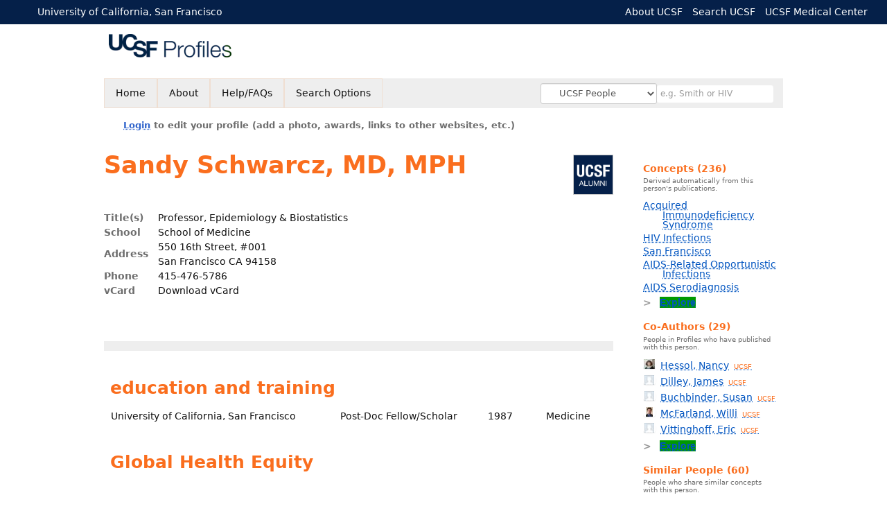

--- FILE ---
content_type: text/html; charset=utf-8
request_url: https://profiles.ucsf.edu/sandy.schwarcz
body_size: 40385
content:

<!DOCTYPE html PUBLIC "-//W3C//DTD XHTML 1.0 Strict//EN" "https://www.w3.org/TR/xhtml1/DTD/xhtml1-strict.dtd">
<html lang="en">
<head id="ctl00_Head1"><title>
	Sandy Schwarcz | UCSF Profiles
</title>
      <link rel="shortcut icon" href="https://profiles.ucsf.edu/App_Themes/UCSF/Images/favicon.ico" />
    <meta charset="utf-8" /><meta http-equiv="X-UA-Compatible" content="IE-edge" /><meta name="viewport" content="width=device-width, initial-scale=1" />
    <script type="text/javascript" src="https://ajax.aspnetcdn.com/ajax/jQuery/jquery-3.3.1.min.js"></script>
    <!-- Latest compiled and minified CSS -->
    <link rel="stylesheet" href="https://maxcdn.bootstrapcdn.com/bootstrap/3.3.7/css/bootstrap.min.css" integrity="sha384-BVYiiSIFeK1dGmJRAkycuHAHRg32OmUcww7on3RYdg4Va+PmSTsz/K68vbdEjh4u" crossorigin="anonymous" />
    <!-- Optional theme -->
    <link rel="stylesheet" href="https://maxcdn.bootstrapcdn.com/bootstrap/3.3.7/css/bootstrap-theme.min.css" integrity="sha384-rHyoN1iRsVXV4nD0JutlnGaslCJuC7uwjduW9SVrLvRYooPp2bWYgmgJQIXwl/Sp" crossorigin="anonymous" /><link rel="stylesheet" href="https://netdna.bootstrapcdn.com/font-awesome/4.2.0/css/font-awesome.min.css" />
    <!-- Latest compiled and minified JavaScript -->
    <script type="text/javascript" src="https://maxcdn.bootstrapcdn.com/bootstrap/3.3.7/js/bootstrap.min.js" integrity="sha384-Tc5IQib027qvyjSMfHjOMaLkfuWVxZxUPnCJA7l2mCWNIpG9mGCD8wGNIcPD7Txa" crossorigin="anonymous"></script>      

    
    <link href="https://profiles.ucsf.edu/framework/css/prns-theme.css" rel="stylesheet" type="text/css" media="all" /><link href="https://profiles.ucsf.edu/framework/css/prns-theme-menus-top.css" rel="stylesheet" type="text/css" media="all" /><link href="https://profiles.ucsf.edu/Framework/CSS/profiles.css" rel="stylesheet" type="text/css" media="all" /><link href="https://profiles.ucsf.edu/App_Themes/DEFAULT.css" rel="stylesheet" type="text/css" media="all" /><meta name="apple-mobile-web-app-title" content="Profiles RNS" /><meta name="application-name" content="Profiles RNS" /><meta name="msapplication-TileColor" content="#a41c2f" /><meta name="theme-color" content="#a41c2f" />

    <!-- Anirvan Stuff -->
	<meta name="msvalidate.01" content="4E5209CC6688B86BBDD2FE074176C029" /><meta name="msvalidate.01" content="0535E3191ABF67DFC9F7E03516F4B881" /><link href="App_Themes/UCSF/FEATURED.css" type="text/css" rel="stylesheet" /><link href="App_Themes/UCSF/UCSF.css" type="text/css" rel="stylesheet" /><link href="https://profiles.ucsf.edu/Profile/CSS/display.css" rel="stylesheet" type="text/css" media="all" /><script type="text/javascript" src="https://profiles.ucsf.edu/Profile/JavaScript/UCSF.js"></script><link href="https://amp.profiles.ucsf.edu/sandy.schwarcz" rel="amphtml" /><meta name="Description" content="Sandy Schwarcz&#39;s profile, publications, research topics, and co-authors" /><meta name="twitter:card" content="summary" /><meta name="twitter:site" content="@UCSF" /><meta name="twitter:creator" content="@UCSF" /><meta name="twitter:title" content="Sandy Schwarcz • UCSF Profiles" /><meta name="twitter:description" content="Sandy Schwarcz&#39;s profile, publications, research topics, and co-authors" /><meta name="twitter:image" content="https://researcherprofiles.org/profile/Modules/CustomViewPersonGeneralInfo/PhotoHandler.ashx?NodeID=172005" /><meta name="twitter:image:alt" content="Photo of Sandy Schwarcz" /><link href="https://profiles.ucsf.edu/sandy.schwarcz" rel="canonical" /><script type="text/javascript" src="https://profiles.ucsf.edu/Framework/JavaScript/profiles.js"></script><script type="text/javascript" src="https://profiles.ucsf.edu/Framework/JavaScript/UCSF.js"></script><script type="text/javascript" src="https://profiles.ucsf.edu/App_Themes/UCSF/UCSF.js"></script><link href="https://profiles.ucsf.edu/App_Themes/UCSF/UCSF.css" rel="stylesheet" type="text/css" media="all" /><script type="text/javascript">
var _rootDomain = "https://profiles.ucsf.edu";
var _isGroup = false;
</script><meta name="google-site-verification" content="JXe923j97sTSgp-6yxsCdd25Muv0wMNfDR27ba3ER8M" /><script type="text/javascript">
(function (i, s, o, g, r, a, m) {
i['GoogleAnalyticsObject'] = r; i[r] = i[r] || function () {
(i[r].q = i[r].q || []).push(arguments)
}, i[r].l = 1 * new Date(); a = s.createElement(o),
m = s.getElementsByTagName(o)[0]; a.async = 1; a.src = g; m.parentNode.insertBefore(a, m)
})(window, document, 'script', 'https://www.google-analytics.com/analytics.js', 'ga');
ga('create', 'UA-1142388-6', 'auto');
ga('send', 'pageview');
</script><script type="text/javascript">
(function() {
var sz = document.createElement('script'); sz.type = 'text/javascript'; sz.async = true;
sz.src = '//siteimproveanalytics.com/js/siteanalyze_8343.js';
var s = document.getElementsByTagName('script')[0]; s.parentNode.insertBefore(sz, s);})();
</script>
				<!--[if IE]>
					<link rel='stylesheet' type='text/css' href='https://profiles.ucsf.edu/Framework/CSS/profiles-ie.css' />
				<![endif]-->
			<link rel="alternate" type="application/rdf+xml" href="https://researcherprofiles.org/profile/172005/172005.rdf" /><link href="https://profiles.ucsf.edu/Profile/Modules/CustomViewUCSFPlugins/UCSFPluginStyle.css" rel="stylesheet" type="text/css" media="all" /><script type="text/javascript" src="https://profiles.ucsf.edu/Profile/Modules/CustomViewUCSFPlugins/GlobalHealthEquity.js"></script><link href="Profile/Modules/CustomViewAuthorInAuthorship/CustomViewAuthorInAuthorship.css" rel="stylesheet" type="text/css" media="all" /><link href="https://profiles.ucsf.edu/ORNG/CSS/gadgets.css" rel="stylesheet" type="text/css" media="all" /><script id="ctl00_cntlORNGContainer" type="text/javascript" src="/shindigorng/gadgets/js/container:views:rpc:jsonld:orng.js?c=1&amp;container=default"></script><script id="ctl00_cntlORNGGadgets" type="text/javascript">
var my = {};
my.gadgetSpec = function(appId, label, url, view, chrome_id, opt_params, secureToken) {
this.appId = appId;
this.label = label;
this.url = url;
this.view = view || 'default';
this.chrome_id = chrome_id;
this.opt_params = opt_params;
this.secureToken = secureToken;
};
my.openSocialURL = '/shindigorng';
my.guid = '0d10bbf0-ed18-4265-a06c-5716c5a717bc';
my.containerSecurityToken = 'default:[base64]';
my.containerSessionId = '0778c62f-00d2-4c22-8171-3684602be04c';
my.debug = 0;
my.noCache = 0;
my.noCache = 0;
my.gadgets = [new my.gadgetSpec(121,'Clinical Trials','https://researcherprofiles.org/apps_godzilla/ClinicalTrials.xml','verify','gadgets-tools-121',{},'default:[base64]')];
$(document).ready(function(){
my.init();
});
</script><script type="text/javascript" src="https://profiles.ucsf.edu/ORNG/JavaScript/orng.js"></script></head>
<body id="ctl00_bodyMaster" class="researcherprofiles--researcher-profile-page researcherprofiles--researcher-profile-or-network-page researcherprofiles--is-being-served-via-proxy-cache">
    <form name="aspnetForm" method="post" action="Profile/Display.aspx?subject=172005&amp;predicate=&amp;object=&amp;tab=&amp;file=&amp;viewas=HTML&amp;ContentType=text%2fhtml&amp;StatusCode=200&amp;SessionID=0778C62F-00D2-4C22-8171-3684602BE04C" id="aspnetForm" enctype="multipart/form-data">
<input type="hidden" name="ctl00_toolkitScriptMaster_HiddenField" id="ctl00_toolkitScriptMaster_HiddenField" value="" />
<input type="hidden" name="__VIEWSTATE" id="__VIEWSTATE" value="/wEPDwUENTM4MWRk5/pYs+80lpZHz3i6s2Bq3psN2ARgCLhedPCNeIbIgSI=" />


<script src="/ScriptResource.axd?d=bFv0Rw3BAIDE13KuaNaL6fsEHrua-xOZae5uDSbRYwir21rXACV3ywcPuepNRVkpI2B5G5zO649qgekZeYPPdR0g0Dhbm-UTWe9NthwGBtkWUvyALAfLwDM1QMehJ2zgXMhIk47Hiq27qeFySELmuA2&amp;t=705c9838" type="text/javascript"></script>
<script type="text/javascript">
//<![CDATA[
if (typeof(Sys) === 'undefined') throw new Error('ASP.NET Ajax client-side framework failed to load.');
//]]>
</script>

<input type="hidden" name="__VIEWSTATEGENERATOR" id="__VIEWSTATEGENERATOR" value="BDFA38F5" />
        

        <div id='page-container'>
            
            
            <div id="ctl00_MasterPageHeaderUCSF">
	
                <div class="researcherprofiles--branded-institutional-banner">
                    <div class="researcherprofiles--branded-institutional-banner--menu">
                        <ul>
                            <li class="first">
                                <a title="University of California, San Francisco" href="https://www.ucsf.edu/" target="_blank">University of California, San Francisco</a>
                            </li>
                        </ul>
                        <ul class="right">
                            <li>
                                <a title="About UCSF" href="https://www.ucsf.edu/about" target="_blank">About UCSF</a>
                            </li>
                            <li>
                                <a title="Search UCSF" href="https://www.ucsf.edu/ucsf/search" target="_blank">Search UCSF</a>
                            </li>
                            <li>
                                <a title="UCSF Medical Center" href="https://www.ucsfhealth.org/" target="_blank">UCSF Medical Center</a>
                            </li>
                        </ul>
                    </div>
                </div>
				<div data-nosnippet="true" class="researcherprofiles--emergency-site-slowdown-banner">Our site may be slower due to heavy traffic from automated "bots" and AI crawlers. We're working to fix this.</div>
                <div class="researcherprofiles--institution-header">
					<div class="researcherprofiles--institution-header--site-logo">
						<h1><a href="https://profiles.ucsf.edu/"><img src="https://profiles.ucsf.edu/App_themes/UCSF/Images/ucsfProfilesLogo.png" alt="UCSF Profiles" /></a></h1>
                        
                        
                        
                        
                        
                    </div>	
                </div>
            
</div>
            
            
            
            
            
            

            <div class="profiles">
                
                
                    
                            
<div id="prns-nav">
    <!-- MAIN NAVIGATION MENU -->
    <nav>
        <ul class="prns-main">
            <li class="main-nav">
                <a href="/search">Home</a>
            </li>
            <li class="main-nav">
                <a href="/about/AboutProfiles.aspx">About</a>
            </li>
            <li class="main-nav">
                <a href="/about/Help.aspx">Help/FAQs</a>
            </li>
            

			<li class="main-nav"><a href="https://profiles.ucsf.edu/search/">Search Options</a>
				<ul class="drop">
					<li><a href="https://profiles.ucdavis.edu/search/">UC Davis</a></li>
					<li><a href="https://profiles.icts.uci.edu/search/">UCI</a></li>
					<li><a href="https://profiles.ucla.edu/search/">UCLA</a></li>
					<li><a href="https://profiles.ucsd.edu/search/">UCSD</a></li>
					<li><a href="https://profiles.ucsf.edu/search/">UCSF</a></li>
					<li><a href="https://profiles.ucbraid.org/search/">All UC Health</a></li>
					<li><a href="https://profiles.sc-ctsi.org/search/">USC</a></li>
					<li><a href="https://researcherprofiles.org/search/">All</a></li>
				</ul>
			</li>

            <!-- UCSF search -->
			<li class="nav-facade-active" id="nav-search-in">
				<div id="nav-search-in-content"></div>
				<div class="searchSelect" id="searchDropdownBox">
					<select name="ctl00$ContentActive$rptActive$ctl00$ctl00$searchTypeDropDown" id="ctl00_ContentActive_rptActive_ctl00_ctl00_searchTypeDropDown" class="searchSelect form-control input-sm" aria-label="Records to search">
	<option value="Everything" searchtype="everything">Everything</option>
	<option value="http://profiles.catalyst.harvard.edu/ontology/prns!ClassGroupResearch" searchtype="everything" classgroupuri="http://profiles.catalyst.harvard.edu/ontology/prns!ClassGroupResearch">Research</option>
	<option value="http://profiles.catalyst.harvard.edu/ontology/prns!ClassGroupConcepts" searchtype="everything" classgroupuri="http://profiles.catalyst.harvard.edu/ontology/prns!ClassGroupConcepts">Concepts</option>
	<option value="http://profiles.catalyst.harvard.edu/ontology/prns!ClassGroupAwards" searchtype="everything" classgroupuri="http://profiles.catalyst.harvard.edu/ontology/prns!ClassGroupAwards">Awards</option>
	<option value="People" searchtype="people">People</option>
	<option value="UC" searchtype="people" otherfilters="UC Health">&#160;&#160;&#160;UC Health People</option>
	<option value="UCD" searchtype="people" institution="https://researcherprofiles.org/profile/171348">&#160;&#160;&#160;UC Davis People</option>
	<option value="UCI" searchtype="people" institution="https://researcherprofiles.org/profile/171352">&#160;&#160;&#160;UCI People</option>
	<option value="UCLA" searchtype="people" institution="https://researcherprofiles.org/profile/171349">&#160;&#160;&#160;UCLA People</option>
	<option value="UCSD" searchtype="people" institution="https://researcherprofiles.org/profile/171350">&#160;&#160;&#160;UCSD People</option>
	<option selected="selected" value="UCSF" searchtype="people" institution="https://researcherprofiles.org/profile/171351">&#160;&#160;&#160;UCSF People</option>
	<option value="USC" searchtype="people" institution="https://researcherprofiles.org/profile/171353">&#160;&#160;&#160;USC People</option>

</select>
				</div>
			<!-- next few tags have > on next line to remove space between -->
			</li>
            <li class="search main-nav" style="width: 492px;">
                <input name="search" id="menu-search" placeholder="e.g. Smith or HIV" type="text" style="padding-left: 5px;" class="form-control input-sm"/>
            </li>
            <li id="search-drop" class="last main-nav" style="float: right !important; width: 25px;">
                <a href="#" style="padding: 0px; padding-top: 9px; margin: 0px;">
                    <img src="/framework/images/arrowDown.png" /></a>
                <ul class="drop" style="top: 39px; left: 835px;">
                    <li class='first'><a class='search-drop' href='https://profiles.ucsf.edu/search'>Find People</a></li><li class='last'><a class='search-drop' style='border-bottom:1px solid #383737;' href='https://profiles.ucsf.edu/search/all'>Find Everything</a></li>
                </ul>
            </li>
        </ul>
        <!-- USER LOGIN MSG / USER FUNCTION MENU -->
        <div id="prns-usrnav" class="pub" class-help="class should be [pub|user]">
            <div class="loginbar">
                <a href='https://profiles.ucsf.edu/login/default.aspx?method=login&redirectto=https://profiles.ucsf.edu/sandy.schwarcz'>Login</a> to edit your profile (add a photo, awards, links to other websites, etc.)
            </div>
            <!-- SUB NAVIGATION MENU (logged on) -->
            <ul class="usermenu">
                
                <li style="margin-top: 0px !important;">
                    <div class="divider"></div>
                </li>
                <li><a href='https://profiles.ucsf.edu/login/default.aspx?pin=send&method=login&edit=true'>Edit My Profile</a></li>
                <li>
                    <div class="divider"></div>
                </li>
                               
                <li id="ListDivider">
                    <div class="divider"></div>
                </li>
                <li id="navMyLists">
                   <a href="#">My Person List (<span id="list-count">0</span>)</a>
                    
                </li>
                 <li>
                    <div class="divider"></div>
                </li>
                
                
                
            </ul>
        </div>
         <div id="ctl00_ContentActive_rptActive_ctl00_ctl00_HeroNavbarPanel">
	
            <!-- UCSF This panelActive navbar div holds the heros photos -->
            <div class="panelActive navbar"/>
        
</div>
    </nav>
</div>

<script type='text/javascript'>$('#useourdata').css('border-bottom','');</script><script type='text/javascript'> var NAME = document.getElementById('prns-usrnav'); NAME.className = 'pub'; $('#navMyLists').remove(); $('#ListDivider').remove();</script>
<script type="text/javascript">
    $(function () {
        setNavigation();
    });
    function setNavigation() {
        var path = $(location).attr('href');
        path = path.replace(/\/$/, "");
        path = decodeURIComponent(path);
        $(".prns-main li").each(function () {
            var href = $(this).find("a").attr('href');
            var urlParams = window.location.search;
            if ((path + urlParams).indexOf(href) >= 0) {
                $(this).addClass('landed');
            }
        });
        return true;
    }
    $(document).ready(function () {
        $("#menu-search").on("keypress", function (e) {
            if (e.which == 13) {
                minisearch();
                return false;
            }
            return true;
        });
        /** Removed by UCSF
        $("#img-mag-glass").on("click", function () {
            minisearch();
            return true;
        });
        **/
    });
    function minisearch() {
        var keyword = $("#menu-search").val();
        var searchtype = $('#searchDropdownBox select').find("option:selected").attr("searchtype");
        var classgroupuri = $('#searchDropdownBox select').find("option:selected").attr("classgroupuri") || '';
        var institution = $('#searchDropdownBox select').find("option:selected").attr("institution") || '';
        var otherfilters = $('#searchDropdownBox select').find("option:selected").attr("otherfilters") || '';

        document.location.href = '/search/default.aspx?searchtype=' + searchtype + '&searchfor=' + keyword +
            '&classgroupuri=' + classgroupuri + '&institution=' + institution + '&otherfilters=' + otherfilters + '&exactphrase=false&new=true';
        return true;
    }
</script>



                        
                
                
                
                <div class="profilesPage">
                    <button type="button" style="color: #000000;" onclick="javascript:topFunction();" id="rtnBtn" title="Go to top">Return to Top</button>
                    <div id="profilesMainRow" class="MainRow">
                        
                        <div id="ctl00_divProfilesContentMain" class="profilesContentMain profilesMaxWidth" itemscope="itemscope" itemtype="http://schema.org/Person">
                            <div id="ctl00_divTopMainRow" style="width: 100%">
                                 <div class="pageTitle"><h2 style='margin-bottom:0px;'>Sandy Schwarcz, MD, MPH</h2></div>
                            </div>
                            
                            <div class="backLink">
                                
                            </div>
                            <div class="pageDescription">
                                
                            </div>
                            <div class="prns-screen-search" id="prns-content">
                                <div class="content-main">
                                    
                                </div>
                            </div>
                            <div class="panelMain">
                                
                                    
                                            
<table>
    <tr>
        <td style="padding-right:30px;padding-top:10px;" align="right" valign="top">
            
        </td>
        <td>
            <div class="content_two_columns" xmlns:geo="http://aims.fao.org/aos/geopolitical.owl#" xmlns:afn="http://jena.hpl.hp.com/ARQ/function#" xmlns:prns="http://profiles.catalyst.harvard.edu/ontology/prns#" xmlns:obo="http://purl.obolibrary.org/obo/" xmlns:dcelem="http://purl.org/dc/elements/1.1/" xmlns:dcterms="http://purl.org/dc/terms/" xmlns:event="http://purl.org/NET/c4dm/event.owl#" xmlns:bibo="http://purl.org/ontology/bibo/" xmlns:vann="http://purl.org/vocab/vann/" xmlns:vitro07="http://vitro.mannlib.cornell.edu/ns/vitro/0.7#" xmlns:vitro="http://vitro.mannlib.cornell.edu/ns/vitro/public#" xmlns:vivo="http://vivoweb.org/ontology/core#" xmlns:pvs="http://vivoweb.org/ontology/provenance-support#" xmlns:scirr="http://vivoweb.org/ontology/scientific-research-resource#" xmlns:rdf="http://www.w3.org/1999/02/22-rdf-syntax-ns#" xmlns:rdfs="http://www.w3.org/2000/01/rdf-schema#" xmlns:xsd="http://www.w3.org/2001/XMLSchema#" xmlns:owl="http://www.w3.org/2002/07/owl#" xmlns:swvs="http://www.w3.org/2003/06/sw-vocab-status/ns#" xmlns:skco="http://www.w3.org/2004/02/skos/core#" xmlns:owl2="http://www.w3.org/2006/12/owl2-xml#" xmlns:skos="http://www.w3.org/2008/05/skos#" xmlns:foaf="http://xmlns.com/foaf/0.1/"><table><tbody><tr><td class="firstColumn"><div class="basicInfo"><table><tbody><tr><th>Title(s)</th><td><span itemprop="jobTitle">Professor, Epidemiology &amp; Biostatistics</span></td></tr><tr><th>School</th><td>School of Medicine</td></tr><tr><th>Address</th><td><span itemprop="address" itemscope="itemscope" itemtype="http://schema.org/PostalAddress"><span itemprop="streetAddress">550 16th Street, #001<br />San Francisco CA 94158<br /></span></span></td></tr><tr><th>Phone</th><td><span itemprop="telephone">415-476-5786</span></td></tr><tr><th>vCard</th><td><a href="https://profiles.ucsf.edu/profile/modules/CustomViewPersonGeneralInfo/vcard.aspx?subject=172005" style="text-decoration:none;color:#000000;" onmouseover="this.style.textDecoration='underline';this.style.color='#3366CC';" onmouseout="this.style.textDecoration='none';this.style.color='#000000';">Download vCard</a></td></tr></tbody></table></div></td></tr></tbody></table></div>
        </td>

    </tr>
</table>
<div id="toc"><ul></ul><div style="clear:both;"></div></div>
<!-- for testing ORNG gadgets -->


                                        
                                            



                                        
                                            <div class='PropertyGroup' tabindex="0" style='cursor:pointer;' onkeypress="if (event.keyCode == 13) javascript:toggleBlock('propertygroup','http://profiles.catalyst.harvard.edu/ontology/prns#PropertyGroupBiography');" onclick="javascript:toggleBlock('propertygroup','http://profiles.catalyst.harvard.edu/ontology/prns#PropertyGroupBiography');"  role="region"><br><img id="propertygrouphttp://profiles.catalyst.harvard.edu/ontology/prns#PropertyGroupBiography" src='https://profiles.ucsf.edu/Profile/Modules/PropertyList/images/minusSign.gif' alt='Collapse' style='border: none; text-decoration: none !important' border='0' width='9' height='9'/>&nbsp;<input  type='hidden' id="imgonhttp://profiles.catalyst.harvard.edu/ontology/prns#PropertyGroupBiography" value='https://profiles.ucsf.edu/Profile/Modules/PropertyList/images/minusSign.gif' alt='Collapse' width='9'/><input type='hidden' id="imgoffhttp://profiles.catalyst.harvard.edu/ontology/prns#PropertyGroupBiography" value='https://profiles.ucsf.edu/Profile/Modules/PropertyList/images/plusSign.gif' alt='Expand' />Biography&nbsp;<br></div><div class='PropertyGroupItem'  id='http://profiles.catalyst.harvard.edu/ontology/prns#PropertyGroupBiography'><input type='hidden' id="imgonhttp://vivoweb.org/ontology/core#educationalTraining" value='https://profiles.ucsf.edu/Profile/Modules/PropertyList/images/minusSign.gif' alt='Collapse'  width='9' height='9' /><input type='hidden' id="imgoffhttp://vivoweb.org/ontology/core#educationalTraining" value='https://profiles.ucsf.edu/Profile/Modules/PropertyList/images/plusSign.gif'alt='Expand'  /><div><div class='PropertyItemHeader' style='cursor:pointer;' tabindex="0" onkeypress="if (event.keyCode == 13) javascript:toggleBlock('propertyitem','http://vivoweb.org/ontology/core#educationalTraining');" onclick="javascript:toggleBlock('propertyitem','http://vivoweb.org/ontology/core#educationalTraining');" role="region"><img id="propertyitemhttp://vivoweb.org/ontology/core#educationalTraining" src='https://profiles.ucsf.edu/Profile/Modules/PropertyList/images/minusSign.gif' alt='Collapse' style='border: none; text-decoration: none !important' border='0' width='9' height='9' />&nbsp;education and training</div><div class='PropertyGroupData'><div id='http://vivoweb.org/ontology/core#educationalTraining'><div style="margin-top:6px" xmlns:fo="http://www.w3.org/1999/XSL/Format"   xmlns:prns="http://profiles.catalyst.harvard.edu/ontology/prns#" xmlns:rdf="http://www.w3.org/1999/02/22-rdf-syntax-ns#" xmlns:rdfs="http://www.w3.org/2000/01/rdf-schema#" xmlns:vivo="http://vivoweb.org/ontology/core#"><table style="width:592px" class="collapsible education"><tbody><tr><td>University of California, San Francisco</td><td>Post-Doc Fellow/Scholar</td><td>1987</td><td> Medicine</td></tr></tbody></table></div>


</div></div></div></div><div class='PropertyGroup' tabindex="0" style='cursor:pointer;' onkeypress="if (event.keyCode == 13) javascript:toggleBlock('propertygroup','http://profiles.catalyst.harvard.edu/ontology/prns#PropertyGroupOverview');" onclick="javascript:toggleBlock('propertygroup','http://profiles.catalyst.harvard.edu/ontology/prns#PropertyGroupOverview');"  role="region"><br><img id="propertygrouphttp://profiles.catalyst.harvard.edu/ontology/prns#PropertyGroupOverview" src='https://profiles.ucsf.edu/Profile/Modules/PropertyList/images/minusSign.gif' alt='Collapse' style='border: none; text-decoration: none !important' border='0' width='9' height='9'/>&nbsp;<input  type='hidden' id="imgonhttp://profiles.catalyst.harvard.edu/ontology/prns#PropertyGroupOverview" value='https://profiles.ucsf.edu/Profile/Modules/PropertyList/images/minusSign.gif' alt='Collapse' width='9'/><input type='hidden' id="imgoffhttp://profiles.catalyst.harvard.edu/ontology/prns#PropertyGroupOverview" value='https://profiles.ucsf.edu/Profile/Modules/PropertyList/images/plusSign.gif' alt='Expand' />Overview&nbsp;<br></div><div class='PropertyGroupItem'  id='http://profiles.catalyst.harvard.edu/ontology/prns#PropertyGroupOverview'><input type='hidden' id="imgonhttp://profiles.catalyst.harvard.edu/ontology/plugins#GlobalHealthEquity" value='https://profiles.ucsf.edu/Profile/Modules/PropertyList/images/minusSign.gif' alt='Collapse'  width='9' height='9' /><input type='hidden' id="imgoffhttp://profiles.catalyst.harvard.edu/ontology/plugins#GlobalHealthEquity" value='https://profiles.ucsf.edu/Profile/Modules/PropertyList/images/plusSign.gif'alt='Expand'  /><div><div class='PropertyItemHeader' style='cursor:pointer;' tabindex="0" onkeypress="if (event.keyCode == 13) javascript:toggleBlock('propertyitem','http://profiles.catalyst.harvard.edu/ontology/plugins#GlobalHealthEquity');" onclick="javascript:toggleBlock('propertyitem','http://profiles.catalyst.harvard.edu/ontology/plugins#GlobalHealthEquity');" role="region"><img id="propertyitemhttp://profiles.catalyst.harvard.edu/ontology/plugins#GlobalHealthEquity" src='https://profiles.ucsf.edu/Profile/Modules/PropertyList/images/minusSign.gif' alt='Collapse' style='border: none; text-decoration: none !important' border='0' width='9' height='9' />&nbsp;Global Health Equity</div><div class='PropertyGroupData'><div id='http://profiles.catalyst.harvard.edu/ontology/plugins#GlobalHealthEquity'><script type="text/javascript">GlobalHealthEquity.init('{"interests":["HIV/AIDS"],"locations": ["Kenya"],"centers": ["Institute for Global Health Sciences"]}'); </script>

<div class="globalhealthequity"></div>			
</div></div></div></div><div class='PropertyGroup' tabindex="0" style='cursor:pointer;' onkeypress="if (event.keyCode == 13) javascript:toggleBlock('propertygroup','http://profiles.catalyst.harvard.edu/ontology/prns#PropertyGroupBibliographic');" onclick="javascript:toggleBlock('propertygroup','http://profiles.catalyst.harvard.edu/ontology/prns#PropertyGroupBibliographic');"  role="region"><br><img id="propertygrouphttp://profiles.catalyst.harvard.edu/ontology/prns#PropertyGroupBibliographic" src='https://profiles.ucsf.edu/Profile/Modules/PropertyList/images/minusSign.gif' alt='Collapse' style='border: none; text-decoration: none !important' border='0' width='9' height='9'/>&nbsp;<input  type='hidden' id="imgonhttp://profiles.catalyst.harvard.edu/ontology/prns#PropertyGroupBibliographic" value='https://profiles.ucsf.edu/Profile/Modules/PropertyList/images/minusSign.gif' alt='Collapse' width='9'/><input type='hidden' id="imgoffhttp://profiles.catalyst.harvard.edu/ontology/prns#PropertyGroupBibliographic" value='https://profiles.ucsf.edu/Profile/Modules/PropertyList/images/plusSign.gif' alt='Expand' />Bibliographic&nbsp;<br></div><div class='PropertyGroupItem'  id='http://profiles.catalyst.harvard.edu/ontology/prns#PropertyGroupBibliographic'><input type='hidden' id="imgonhttp://vivoweb.org/ontology/core#authorInAuthorship" value='https://profiles.ucsf.edu/Profile/Modules/PropertyList/images/minusSign.gif' alt='Collapse'  width='9' height='9' /><input type='hidden' id="imgoffhttp://vivoweb.org/ontology/core#authorInAuthorship" value='https://profiles.ucsf.edu/Profile/Modules/PropertyList/images/plusSign.gif'alt='Expand'  /><div><div class='PropertyItemHeader' style='cursor:pointer;' tabindex="0" onkeypress="if (event.keyCode == 13) javascript:toggleBlock('propertyitem','http://vivoweb.org/ontology/core#authorInAuthorship');" onclick="javascript:toggleBlock('propertyitem','http://vivoweb.org/ontology/core#authorInAuthorship');" role="region"><img id="propertyitemhttp://vivoweb.org/ontology/core#authorInAuthorship" src='https://profiles.ucsf.edu/Profile/Modules/PropertyList/images/minusSign.gif' alt='Collapse' style='border: none; text-decoration: none !important' border='0' width='9' height='9' />&nbsp;selected publications</div><div class='PropertyGroupData'><div id='http://vivoweb.org/ontology/core#authorInAuthorship'>


<div class='publicationList'>
    <div id="ctl01_divPubHeaderText" style="font-weight: bold; color: #888; padding: 5px 0px;">
        Publications listed below are automatically derived from MEDLINE/PubMed and other sources, which might result in incorrect or missing publications. 
		Researchers can <a href='https://profiles.ucsf.edu/login/default.aspx?pin=send&method=login&edit=true'>login</a> to make corrections and additions, or <a id="ctl01_Contact" href="mailto:profiles@ucsf.edu">contact us for help</a>.  
        to make corrections and additions.
    </div>
    <div class="anchor-tab" id="divDisplayType">
        <a class='selected' tabindex="0" id="aNewest">Newest</a>
        &nbsp; | &nbsp; 
        <a tabindex="0" id="aOldest">Oldest</a>
        &nbsp; | &nbsp; 
        <a tabindex="0" id="aMostCited">Most Cited</a>
        &nbsp; | &nbsp; 
              <a tabindex="0" id="aMostDiscussed">Most Discussed</a>
        &nbsp; | &nbsp; 
		<a tabindex="0" id="aTimeline" class="link-visualization">Timeline</a>
        &nbsp; | &nbsp; 
              <a tabindex="0" id="aFieldSummary" class="link-visualization">Field Summary</a>
        &nbsp; | &nbsp;
		<a tabindex="0" id="aPlainText">Plain Text</a>
    </div>
    <details id="divPubListDetails" class="details-text">
        <summary><i>Altmetrics Details</i></summary>
        <span class="details-text-highlight">PMC Citations</span> indicate the number of times the publication was cited by articles in PubMed Central, and the <span class="details-text-highlight">Altmetric</span> score represents citations in news articles and social media.
        (Note that publications are often cited in additional ways that are not shown here.)
        <span class="details-text-highlight">Fields</span> are based on how the National Library of Medicine (NLM) classifies the publication's journal and might not represent the specific topic of the publication.
        <span class="details-text-highlight">Translation</span> tags are based on the publication type and the MeSH terms NLM assigns to the publication.
        Some publications (especially newer ones and publications not in PubMed) might not yet be assigned Field or Translation tags.)
        Click a Field or Translation tag to filter the publications.
    </details>
    <div id="divPubList">
        
                <div id="publicationListAll" class="publications">
                    <ol>
            
                <li id="ctl01_rpPublication_ctl01_liPublication" data-pmid="37707298" data-citations="0" data-TranslationHumans="1" data-TranslationAnimals="0" data-TranslationCells="0" data-TranslationPublicHealth="0" data-TranslationClinicalTrial="0" data-FieldBF3030="1">
                    <div>
                        <span id="ctl01_rpPublication_ctl01_lblPublicationAuthors"></span>
                        <span id="ctl01_rpPublication_ctl01_lblPublication">Trends in Time Spent Viremic Among Persons Newly Diagnosed With HIV in San Francisco. J Acquir Immune Defic Syndr. 2023 10 01; 94(2):107-115.</span>
                        <span id="ctl01_rpPublication_ctl01_lblPublicationIDs">Hughes AJ, Nimbal V, Hsu L, <b>Schwarcz S</b>, Scheer S.  PMID: 37707298; PMCID: <a href='https://www.ncbi.nlm.nih.gov/pmc/articles/PMC10497196' target='_blank'>PMC10497196</a>.</span>
                    </div>
                    <div id="ctl01_rpPublication_ctl01_divArticleMetrics" class="article-metrics">
                        View in: <a href=https://www.ncbi.nlm.nih.gov/pubmed/37707298 target='_blank'>PubMed</a><span id='spnHideOnNoAltmetric37707298'>&nbsp;&nbsp;&nbsp;Mentions: <span class='altmetric-embed' data-link-target='_blank' data-badge-popover='bottom' data-badge-type='4' data-hide-no-mentions='true' data-pmid='37707298'></span></span>&nbsp;&nbsp;&nbsp;Fields:&nbsp;<div style='display:inline-flex'><a class='publication-filter' style='border:1px solid #BF3030;' data-color="#BF3030" OnClick="toggleFilter('data-FieldBF3030')">Acq<span class='tooltiptext' style='background-color:#BF3030;'> Acquired Immunodeficiency Synd</span></a></div>&nbsp;&nbsp;&nbsp;Translation:<a class='publication-filter publication-humans' data-color='#3333CC' OnClick="toggleFilter('data-TranslationHumans')">Humans</a>
                    </div>
                </li>
            
                <li id="ctl01_rpPublication_ctl02_liPublication" data-pmid="34250184" data-citations="3" data-TranslationHumans="0" data-TranslationAnimals="0" data-TranslationCells="0" data-TranslationPublicHealth="0" data-TranslationClinicalTrial="0">
                    <div>
                        <span id="ctl01_rpPublication_ctl02_lblPublicationAuthors"></span>
                        <span id="ctl01_rpPublication_ctl02_lblPublication">Disparities in Integrase Inhibitor Usage in the Modern HIV Treatment Era: A Population-Based Study in a US City. Open Forum Infect Dis. 2021 Jul; 8(7):ofab139.</span>
                        <span id="ctl01_rpPublication_ctl02_lblPublicationIDs"><a href="https://profiles.ucsf.edu/matthew.spinelli">Spinelli MA</a>, <a href="https://profiles.ucsf.edu/nancy.hessol">Hessol NA</a>, <b>Schwarcz SK</b>, Scheer S, <a href="https://profiles.ucsf.edu/monica.gandhi">Gandhi M</a>, Chin Hsu L.  PMID: 34250184; PMCID: <a href='https://www.ncbi.nlm.nih.gov/pmc/articles/PMC8266565' target='_blank'>PMC8266565</a>.</span>
                    </div>
                    <div id="ctl01_rpPublication_ctl02_divArticleMetrics" class="article-metrics">
                        View in: <a href=https://www.ncbi.nlm.nih.gov/pubmed/34250184 target='_blank'>PubMed</a>&nbsp;&nbsp;&nbsp;Mentions: <a href='https://pubmed.ncbi.nlm.nih.gov/?linkname=pubmed_pubmed_citedin&from_uid=34250184' target='_blank' class="PMC-citations"><span class="PMC-citation-count">3</span></a><span id='spnHideOnNoAltmetric34250184'>&nbsp;&nbsp;<span class='altmetric-embed' data-link-target='_blank' data-badge-popover='bottom' data-badge-type='4' data-hide-no-mentions='true' data-pmid='34250184'></span></span>
                    </div>
                </li>
            
                <li id="ctl01_rpPublication_ctl03_liPublication" data-pmid="33541227" data-citations="3" data-TranslationHumans="1" data-TranslationAnimals="0" data-TranslationCells="0" data-TranslationPublicHealth="0" data-TranslationClinicalTrial="0" data-Field9530BF="1">
                    <div>
                        <span id="ctl01_rpPublication_ctl03_lblPublicationAuthors"></span>
                        <span id="ctl01_rpPublication_ctl03_lblPublication">Sensitivity and Specificity of the National Death Index for Multiple Causes of Death in People With HIV. Public Health Rep. 2021 Sep-Oct; 136(5):595-602.</span>
                        <span id="ctl01_rpPublication_ctl03_lblPublicationIDs"><b>Schwarcz S</b>, <a href="https://profiles.ucsf.edu/nancy.hessol">Hessol NA</a>, <a href="https://profiles.ucsf.edu/matthew.spinelli">Spinelli MA</a>, Hsu LC, Wlodarczyk D, <a href="https://profiles.ucsf.edu/jacqueline.tulsky">Tulsky J</a>, Newman MD, <a href="https://profiles.ucsf.edu/susan.buchbinder">Buchbinder SP</a>.  PMID: 33541227; PMCID: <a href='https://www.ncbi.nlm.nih.gov/pmc/articles/PMC8361560' target='_blank'>PMC8361560</a>.</span>
                    </div>
                    <div id="ctl01_rpPublication_ctl03_divArticleMetrics" class="article-metrics">
                        View in: <a href=https://www.ncbi.nlm.nih.gov/pubmed/33541227 target='_blank'>PubMed</a>&nbsp;&nbsp;&nbsp;Mentions: <a href='https://pubmed.ncbi.nlm.nih.gov/?linkname=pubmed_pubmed_citedin&from_uid=33541227' target='_blank' class="PMC-citations"><span class="PMC-citation-count">3</span></a><span id='spnHideOnNoAltmetric33541227'>&nbsp;&nbsp;<span class='altmetric-embed' data-link-target='_blank' data-badge-popover='bottom' data-badge-type='4' data-hide-no-mentions='true' data-pmid='33541227'></span></span>&nbsp;&nbsp;&nbsp;Fields:&nbsp;<div style='display:inline-flex'><a class='publication-filter' style='border:1px solid #9530BF;' data-color="#9530BF" OnClick="toggleFilter('data-Field9530BF')">Pub<span class='tooltiptext' style='background-color:#9530BF;'> Public Health</span></a></div>&nbsp;&nbsp;&nbsp;Translation:<a class='publication-filter publication-humans' data-color='#3333CC' OnClick="toggleFilter('data-TranslationHumans')">Humans</a>
                    </div>
                </li>
            
                <li id="ctl01_rpPublication_ctl04_liPublication" data-pmid="30892272" data-citations="13" data-TranslationHumans="0" data-TranslationAnimals="0" data-TranslationCells="0" data-TranslationPublicHealth="0" data-TranslationClinicalTrial="0">
                    <div>
                        <span id="ctl01_rpPublication_ctl04_lblPublicationAuthors"></span>
                        <span id="ctl01_rpPublication_ctl04_lblPublication">The Continuing Value of CD4 Cell Count Monitoring for Differential HIV Care and Surveillance. JMIR Public Health Surveill. 2019 Mar 20; 5(1):e11136.</span>
                        <span id="ctl01_rpPublication_ctl04_lblPublicationIDs">Rice B, Boulle A, <b>Schwarcz S</b>, Shroufi A, <a href="https://profiles.ucsf.edu/george.rutherford">Rutherford G</a>, Hargreaves J.  PMID: 30892272; PMCID: <a href='https://www.ncbi.nlm.nih.gov/pmc/articles/PMC6446153' target='_blank'>PMC6446153</a>.</span>
                    </div>
                    <div id="ctl01_rpPublication_ctl04_divArticleMetrics" class="article-metrics">
                        View in: <a href=https://www.ncbi.nlm.nih.gov/pubmed/30892272 target='_blank'>PubMed</a>&nbsp;&nbsp;&nbsp;Mentions: <a href='https://pubmed.ncbi.nlm.nih.gov/?linkname=pubmed_pubmed_citedin&from_uid=30892272' target='_blank' class="PMC-citations"><span class="PMC-citation-count">13</span></a><span id='spnHideOnNoAltmetric30892272'>&nbsp;&nbsp;<span class='altmetric-embed' data-link-target='_blank' data-badge-popover='bottom' data-badge-type='4' data-hide-no-mentions='true' data-pmid='30892272'></span></span>
                    </div>
                </li>
            
                <li id="ctl01_rpPublication_ctl05_liPublication" data-pmid="30245004" data-citations="30" data-TranslationHumans="1" data-TranslationAnimals="0" data-TranslationCells="0" data-TranslationPublicHealth="0" data-TranslationClinicalTrial="0" data-FieldBF3030="1">
                    <div>
                        <span id="ctl01_rpPublication_ctl05_lblPublicationAuthors"></span>
                        <span id="ctl01_rpPublication_ctl05_lblPublication">Incidence of first and second primary cancers diagnosed among people with HIV, 1985-2013: a population-based, registry linkage study. Lancet HIV. 2018 11; 5(11):e647-e655.</span>
                        <span id="ctl01_rpPublication_ctl05_lblPublicationIDs"><a href="https://profiles.ucsf.edu/nancy.hessol">Hessol NA</a>, Whittemore H, <a href="https://profiles.ucsf.edu/eric.vittinghoff">Vittinghoff E</a>, Hsu LC, Ma D, Scheer S, <b>Schwarcz SK</b>.  PMID: 30245004.</span>
                    </div>
                    <div id="ctl01_rpPublication_ctl05_divArticleMetrics" class="article-metrics">
                        View in: <a href=https://www.ncbi.nlm.nih.gov/pubmed/30245004 target='_blank'>PubMed</a>&nbsp;&nbsp;&nbsp;Mentions: <a href='https://pubmed.ncbi.nlm.nih.gov/?linkname=pubmed_pubmed_citedin&from_uid=30245004' target='_blank' class="PMC-citations"><span class="PMC-citation-count">30</span></a><span id='spnHideOnNoAltmetric30245004'>&nbsp;&nbsp;<span class='altmetric-embed' data-link-target='_blank' data-badge-popover='bottom' data-badge-type='4' data-hide-no-mentions='true' data-pmid='30245004'></span></span>&nbsp;&nbsp;&nbsp;Fields:&nbsp;<div style='display:inline-flex'><a class='publication-filter' style='border:1px solid #BF3030;' data-color="#BF3030" OnClick="toggleFilter('data-FieldBF3030')">Acq<span class='tooltiptext' style='background-color:#BF3030;'> Acquired Immunodeficiency Synd</span></a></div>&nbsp;&nbsp;&nbsp;Translation:<a class='publication-filter publication-humans' data-color='#3333CC' OnClick="toggleFilter('data-TranslationHumans')">Humans</a>
                    </div>
                </li>
            
                <li id="ctl01_rpPublication_ctl06_liPublication" data-pmid="30001298" data-citations="8" data-TranslationHumans="1" data-TranslationAnimals="0" data-TranslationCells="0" data-TranslationPublicHealth="0" data-TranslationClinicalTrial="0" data-FieldBF30BA="1">
                    <div>
                        <span id="ctl01_rpPublication_ctl06_lblPublicationAuthors"></span>
                        <span id="ctl01_rpPublication_ctl06_lblPublication">HIV Coinfection Among Persons Diagnosed As Having Sexually Transmitted Diseases, San Francisco, 2007 to 2014. Sex Transm Dis. 2018 08; 45(8):563-572.</span>
                        <span id="ctl01_rpPublication_ctl06_lblPublicationIDs">Chen MJ, Scheer S, Nguyen TQ, Kohn RP, <b>Schwarcz SK</b>.  PMID: 30001298.</span>
                    </div>
                    <div id="ctl01_rpPublication_ctl06_divArticleMetrics" class="article-metrics">
                        View in: <a href=https://www.ncbi.nlm.nih.gov/pubmed/30001298 target='_blank'>PubMed</a>&nbsp;&nbsp;&nbsp;Mentions: <a href='https://pubmed.ncbi.nlm.nih.gov/?linkname=pubmed_pubmed_citedin&from_uid=30001298' target='_blank' class="PMC-citations"><span class="PMC-citation-count">8</span></a><span id='spnHideOnNoAltmetric30001298'>&nbsp;&nbsp;<span class='altmetric-embed' data-link-target='_blank' data-badge-popover='bottom' data-badge-type='4' data-hide-no-mentions='true' data-pmid='30001298'></span></span>&nbsp;&nbsp;&nbsp;Fields:&nbsp;<div style='display:inline-flex'><a class='publication-filter' style='border:1px solid #BF30BA;' data-color="#BF30BA" OnClick="toggleFilter('data-FieldBF30BA')">Sex<span class='tooltiptext' style='background-color:#BF30BA;'> Sexually Transmitted Diseases</span></a></div>&nbsp;&nbsp;&nbsp;Translation:<a class='publication-filter publication-humans' data-color='#3333CC' OnClick="toggleFilter('data-TranslationHumans')">Humans</a>
                    </div>
                </li>
            
                <li id="ctl01_rpPublication_ctl07_liPublication" data-pmid="29615387" data-citations="24" data-TranslationHumans="0" data-TranslationAnimals="0" data-TranslationCells="0" data-TranslationPublicHealth="0" data-TranslationClinicalTrial="0">
                    <div>
                        <span id="ctl01_rpPublication_ctl07_lblPublicationAuthors"></span>
                        <span id="ctl01_rpPublication_ctl07_lblPublication">Strengthening Routine Data Systems to Track the HIV Epidemic and Guide the Response in Sub-Saharan Africa. JMIR Public Health Surveill. 2018 Apr 03; 4(2):e36.</span>
                        <span id="ctl01_rpPublication_ctl07_lblPublicationIDs">Rice B, Boulle A, Baral S, Egger M, Mee P, Fearon E, Reniers G, Todd J, <b>Schwarcz S</b>, Weir S, <a href="https://profiles.ucsf.edu/george.rutherford">Rutherford G</a>, Hargreaves J.  PMID: 29615387; PMCID: <a href='https://www.ncbi.nlm.nih.gov/pmc/articles/PMC5904448' target='_blank'>PMC5904448</a>.</span>
                    </div>
                    <div id="ctl01_rpPublication_ctl07_divArticleMetrics" class="article-metrics">
                        View in: <a href=https://www.ncbi.nlm.nih.gov/pubmed/29615387 target='_blank'>PubMed</a>&nbsp;&nbsp;&nbsp;Mentions: <a href='https://pubmed.ncbi.nlm.nih.gov/?linkname=pubmed_pubmed_citedin&from_uid=29615387' target='_blank' class="PMC-citations"><span class="PMC-citation-count">24</span></a><span id='spnHideOnNoAltmetric29615387'>&nbsp;&nbsp;<span class='altmetric-embed' data-link-target='_blank' data-badge-popover='bottom' data-badge-type='4' data-hide-no-mentions='true' data-pmid='29615387'></span></span>
                    </div>
                </li>
            
                <li id="ctl01_rpPublication_ctl08_liPublication" data-pmid="29099913" data-citations="25" data-TranslationHumans="1" data-TranslationAnimals="0" data-TranslationCells="0" data-TranslationPublicHealth="1" data-TranslationClinicalTrial="0" data-FieldA3BF30="1">
                    <div>
                        <span id="ctl01_rpPublication_ctl08_lblPublicationAuthors"></span>
                        <span id="ctl01_rpPublication_ctl08_lblPublication">Trends in the San Francisco Human Immunodeficiency Virus Epidemic in the "Getting to Zero" Era. Clin Infect Dis. 2018 03 19; 66(7):1027-1034.</span>
                        <span id="ctl01_rpPublication_ctl08_lblPublicationIDs">Scheer S, Hsu L, <b>Schwarcz S</b>, Pipkin S, <a href="https://profiles.ucsf.edu/diane.havlir">Havlir D</a>, Buchbinder S, <a href="https://profiles.ucsf.edu/nancy.hessol">Hessol NA</a>.  PMID: 29099913; PMCID: <a href='https://www.ncbi.nlm.nih.gov/pmc/articles/PMC6248750' target='_blank'>PMC6248750</a>.</span>
                    </div>
                    <div id="ctl01_rpPublication_ctl08_divArticleMetrics" class="article-metrics">
                        View in: <a href=https://www.ncbi.nlm.nih.gov/pubmed/29099913 target='_blank'>PubMed</a>&nbsp;&nbsp;&nbsp;Mentions: <a href='https://pubmed.ncbi.nlm.nih.gov/?linkname=pubmed_pubmed_citedin&from_uid=29099913' target='_blank' class="PMC-citations"><span class="PMC-citation-count">25</span></a><span id='spnHideOnNoAltmetric29099913'>&nbsp;&nbsp;<span class='altmetric-embed' data-link-target='_blank' data-badge-popover='bottom' data-badge-type='4' data-hide-no-mentions='true' data-pmid='29099913'></span></span>&nbsp;&nbsp;&nbsp;Fields:&nbsp;<div style='display:inline-flex'><a class='publication-filter' style='border:1px solid #A3BF30;' data-color="#A3BF30" OnClick="toggleFilter('data-FieldA3BF30')">Com<span class='tooltiptext' style='background-color:#A3BF30;'> Communicable Diseases</span></a></div>&nbsp;&nbsp;&nbsp;Translation:<a class='publication-filter publication-humans' data-color='#3333CC' OnClick="toggleFilter('data-TranslationHumans')">Humans</a><a class='publication-filter publication-public-health' data-color='#609' OnClick="toggleFilter('data-TranslationPublicHealth')">PH<span class='tooltiptext' style='background-color:#609;'>Public Health</span></a>
                    </div>
                </li>
            
                <li id="ctl01_rpPublication_ctl09_liPublication" data-citations="5" data-Field42BF30="1" data-pmid="29175052" data-TranslationClinicalTrial="0" data-TranslationHumans="1" data-Field30A0BF="1" data-TranslationPublicHealth="0" data-TranslationAnimals="0" data-TranslationCells="0">
                    <div>
                        <span id="ctl01_rpPublication_ctl09_lblPublicationAuthors"></span>
                        <span id="ctl01_rpPublication_ctl09_lblPublication">Changing temporal trends in non-AIDS cancer mortality among people diagnosed with AIDS: San Francisco, California, 1996-2013. Cancer Epidemiol. 2018 02; 52:20-27.</span>
                        <span id="ctl01_rpPublication_ctl09_lblPublicationIDs"><a href="https://profiles.ucsf.edu/nancy.hessol">Hessol NA</a>, Ma D, Scheer S, Hsu LC, <b>Schwarcz SK</b>.  PMID: 29175052.</span>
                    </div>
                    <div id="ctl01_rpPublication_ctl09_divArticleMetrics" class="article-metrics">
                        View in: <a href=https://www.ncbi.nlm.nih.gov/pubmed/29175052 target='_blank'>PubMed</a>&nbsp;&nbsp;&nbsp;Mentions: <a href='https://pubmed.ncbi.nlm.nih.gov/?linkname=pubmed_pubmed_citedin&from_uid=29175052' target='_blank' class="PMC-citations"><span class="PMC-citation-count">5</span></a><span id='spnHideOnNoAltmetric29175052'>&nbsp;&nbsp;<span class='altmetric-embed' data-link-target='_blank' data-badge-popover='bottom' data-badge-type='4' data-hide-no-mentions='true' data-pmid='29175052'></span></span>&nbsp;&nbsp;&nbsp;Fields:&nbsp;<div style='display:inline-flex'><a class='publication-filter' style='border:1px solid #42BF30;' data-color="#42BF30" OnClick="toggleFilter('data-Field42BF30')">Epi<span class='tooltiptext' style='background-color:#42BF30;'> Epidemiology</span></a><a class='publication-filter' style='border:1px solid #30A0BF;' data-color="#30A0BF" OnClick="toggleFilter('data-Field30A0BF')">Neo<span class='tooltiptext' style='background-color:#30A0BF;'> Neoplasms</span></a></div>&nbsp;&nbsp;&nbsp;Translation:<a class='publication-filter publication-humans' data-color='#3333CC' OnClick="toggleFilter('data-TranslationHumans')">Humans</a>
                    </div>
                </li>
            
                <li id="ctl01_rpPublication_ctl10_liPublication" data-pmid="28728525" data-citations="4" data-TranslationHumans="1" data-TranslationAnimals="0" data-TranslationCells="0" data-TranslationPublicHealth="0" data-TranslationClinicalTrial="0" data-FieldBF3030="1">
                    <div>
                        <span id="ctl01_rpPublication_ctl10_lblPublicationAuthors"></span>
                        <span id="ctl01_rpPublication_ctl10_lblPublication">Gender differences in causes of death among persons with HIV/AIDS in San Francisco, California, 1996-2013. Int J STD AIDS. 2018 02; 29(2):135-146.</span>
                        <span id="ctl01_rpPublication_ctl10_lblPublicationIDs"><a href="https://profiles.ucsf.edu/nancy.hessol">Hessol NA</a>, <b>Schwarcz SK</b>, Hsu LC, <a href="https://profiles.ucsf.edu/martha.shumway">Shumway M</a>, <a href="https://profiles.ucsf.edu/edward.machtinger">Machtinger EL</a>.  PMID: 28728525.</span>
                    </div>
                    <div id="ctl01_rpPublication_ctl10_divArticleMetrics" class="article-metrics">
                        View in: <a href=https://www.ncbi.nlm.nih.gov/pubmed/28728525 target='_blank'>PubMed</a>&nbsp;&nbsp;&nbsp;Mentions: <a href='https://pubmed.ncbi.nlm.nih.gov/?linkname=pubmed_pubmed_citedin&from_uid=28728525' target='_blank' class="PMC-citations"><span class="PMC-citation-count">4</span></a><span id='spnHideOnNoAltmetric28728525'>&nbsp;&nbsp;<span class='altmetric-embed' data-link-target='_blank' data-badge-popover='bottom' data-badge-type='4' data-hide-no-mentions='true' data-pmid='28728525'></span></span>&nbsp;&nbsp;&nbsp;Fields:&nbsp;<div style='display:inline-flex'><a class='publication-filter' style='border:1px solid #BF3030;' data-color="#BF3030" OnClick="toggleFilter('data-FieldBF3030')">Acq<span class='tooltiptext' style='background-color:#BF3030;'> Acquired Immunodeficiency Synd</span></a></div>&nbsp;&nbsp;&nbsp;Translation:<a class='publication-filter publication-humans' data-color='#3333CC' OnClick="toggleFilter('data-TranslationHumans')">Humans</a>
                    </div>
                </li>
            
                <li id="ctl01_rpPublication_ctl11_liPublication" data-pmid="28694240" data-citations="18" data-TranslationHumans="0" data-TranslationAnimals="0" data-TranslationCells="0" data-TranslationPublicHealth="0" data-TranslationClinicalTrial="0">
                    <div>
                        <span id="ctl01_rpPublication_ctl11_lblPublicationAuthors"></span>
                        <span id="ctl01_rpPublication_ctl11_lblPublication">Feasibility of Establishing HIV Case-Based Surveillance to Measure Progress Along the Health Sector Cascade: Situational Assessments in Tanzania, South Africa, and Kenya. JMIR Public Health Surveill. 2017 Jul 10; 3(3):e44.</span>
                        <span id="ctl01_rpPublication_ctl11_lblPublicationIDs">Harklerode R, <b>Schwarcz S</b>, Hargreaves J, Boulle A, Todd J, Xueref S, Rice B.  PMID: 28694240; PMCID: <a href='https://www.ncbi.nlm.nih.gov/pmc/articles/PMC5525003' target='_blank'>PMC5525003</a>.</span>
                    </div>
                    <div id="ctl01_rpPublication_ctl11_divArticleMetrics" class="article-metrics">
                        View in: <a href=https://www.ncbi.nlm.nih.gov/pubmed/28694240 target='_blank'>PubMed</a>&nbsp;&nbsp;&nbsp;Mentions: <a href='https://pubmed.ncbi.nlm.nih.gov/?linkname=pubmed_pubmed_citedin&from_uid=28694240' target='_blank' class="PMC-citations"><span class="PMC-citation-count">18</span></a><span id='spnHideOnNoAltmetric28694240'>&nbsp;&nbsp;<span class='altmetric-embed' data-link-target='_blank' data-badge-popover='bottom' data-badge-type='4' data-hide-no-mentions='true' data-pmid='28694240'></span></span>
                    </div>
                </li>
            
                <li id="ctl01_rpPublication_ctl12_liPublication" data-FieldBE30BF="1" data-citations="12" data-pmid="27383834" data-Field30BFB5="1" data-TranslationClinicalTrial="0" data-TranslationHumans="1" data-TranslationPublicHealth="0" data-TranslationAnimals="0" data-TranslationCells="0">
                    <div>
                        <span id="ctl01_rpPublication_ctl12_lblPublicationAuthors"></span>
                        <span id="ctl01_rpPublication_ctl12_lblPublication">Positive Predictive Value of the WHO Clinical and Immunologic Criteria to Predict Viral Load Failure among Adults on First, or Second-Line Antiretroviral Therapy in Kenya. PLoS One. 2016; 11(7):e0158881.</span>
                        <span id="ctl01_rpPublication_ctl12_lblPublicationIDs">Waruru A, Muttai H, Ng'ang'a L, Ackers M, Kim A, Miruka F, Erick O, Okonji J, Ayuaya T, <b>Schwarcz S</b>.  PMID: 27383834; PMCID: <a href='https://www.ncbi.nlm.nih.gov/pmc/articles/PMC4934908' target='_blank'>PMC4934908</a>.</span>
                    </div>
                    <div id="ctl01_rpPublication_ctl12_divArticleMetrics" class="article-metrics">
                        View in: <a href=https://www.ncbi.nlm.nih.gov/pubmed/27383834 target='_blank'>PubMed</a>&nbsp;&nbsp;&nbsp;Mentions: <a href='https://pubmed.ncbi.nlm.nih.gov/?linkname=pubmed_pubmed_citedin&from_uid=27383834' target='_blank' class="PMC-citations"><span class="PMC-citation-count">12</span></a><span id='spnHideOnNoAltmetric27383834'>&nbsp;&nbsp;<span class='altmetric-embed' data-link-target='_blank' data-badge-popover='bottom' data-badge-type='4' data-hide-no-mentions='true' data-pmid='27383834'></span></span>&nbsp;&nbsp;&nbsp;Fields:&nbsp;<div style='display:inline-flex'><a class='publication-filter' style='border:1px solid #30BFB5;' data-color="#30BFB5" OnClick="toggleFilter('data-Field30BFB5')">Med<span class='tooltiptext' style='background-color:#30BFB5;'> Medicine (General)</span></a><a class='publication-filter' style='border:1px solid #BE30BF;' data-color="#BE30BF" OnClick="toggleFilter('data-FieldBE30BF')">Sci<span class='tooltiptext' style='background-color:#BE30BF;'> Science</span></a></div>&nbsp;&nbsp;&nbsp;Translation:<a class='publication-filter publication-humans' data-color='#3333CC' OnClick="toggleFilter('data-TranslationHumans')">Humans</a>
                    </div>
                </li>
            
                <li id="ctl01_rpPublication_ctl13_liPublication" data-pmid="26766524" data-citations="2" data-TranslationHumans="1" data-TranslationAnimals="0" data-TranslationCells="0" data-TranslationPublicHealth="0" data-TranslationClinicalTrial="0" data-FieldBF30BA="1">
                    <div>
                        <span id="ctl01_rpPublication_ctl13_lblPublicationAuthors"></span>
                        <span id="ctl01_rpPublication_ctl13_lblPublication">Estimating the Prevalence and Predictors of Incorrect Condom Use Among Sexually Active Adults in Kenya: Results From a Nationally Representative Survey. Sex Transm Dis. 2016 Feb; 43(2):87-93.</span>
                        <span id="ctl01_rpPublication_ctl13_lblPublicationIDs">Grasso MA, <b>Schwarcz S</b>, Galbraith JS, Musyoki H, Kambona C, Kellogg TA, KAIS Study Group.  PMID: 26766524; PMCID: <a href='https://www.ncbi.nlm.nih.gov/pmc/articles/PMC4930356' target='_blank'>PMC4930356</a>.</span>
                    </div>
                    <div id="ctl01_rpPublication_ctl13_divArticleMetrics" class="article-metrics">
                        View in: <a href=https://www.ncbi.nlm.nih.gov/pubmed/26766524 target='_blank'>PubMed</a>&nbsp;&nbsp;&nbsp;Mentions: <a href='https://pubmed.ncbi.nlm.nih.gov/?linkname=pubmed_pubmed_citedin&from_uid=26766524' target='_blank' class="PMC-citations"><span class="PMC-citation-count">2</span></a><span id='spnHideOnNoAltmetric26766524'>&nbsp;&nbsp;<span class='altmetric-embed' data-link-target='_blank' data-badge-popover='bottom' data-badge-type='4' data-hide-no-mentions='true' data-pmid='26766524'></span></span>&nbsp;&nbsp;&nbsp;Fields:&nbsp;<div style='display:inline-flex'><a class='publication-filter' style='border:1px solid #BF30BA;' data-color="#BF30BA" OnClick="toggleFilter('data-FieldBF30BA')">Sex<span class='tooltiptext' style='background-color:#BF30BA;'> Sexually Transmitted Diseases</span></a></div>&nbsp;&nbsp;&nbsp;Translation:<a class='publication-filter publication-humans' data-color='#3333CC' OnClick="toggleFilter('data-TranslationHumans')">Humans</a>
                    </div>
                </li>
            
                <li id="ctl01_rpPublication_ctl14_liPublication" data-pmid="26569177" data-citations="11" data-TranslationHumans="1" data-TranslationAnimals="0" data-TranslationCells="0" data-TranslationPublicHealth="1" data-TranslationClinicalTrial="0" data-FieldBF3030="1">
                    <div>
                        <span id="ctl01_rpPublication_ctl14_lblPublicationAuthors"></span>
                        <span id="ctl01_rpPublication_ctl14_lblPublication">Disparities and Trends in Viral Suppression During a Transition to a "Test and Treat" Approach to the HIV Epidemic, San Francisco, 2008-2012. J Acquir Immune Defic Syndr. 2015 Dec 15; 70(5):529-37.</span>
                        <span id="ctl01_rpPublication_ctl14_lblPublicationIDs"><b>Schwarcz S</b>, Hsu LC, Scheer S.  PMID: 26569177.</span>
                    </div>
                    <div id="ctl01_rpPublication_ctl14_divArticleMetrics" class="article-metrics">
                        View in: <a href=https://www.ncbi.nlm.nih.gov/pubmed/26569177 target='_blank'>PubMed</a>&nbsp;&nbsp;&nbsp;Mentions: <a href='https://pubmed.ncbi.nlm.nih.gov/?linkname=pubmed_pubmed_citedin&from_uid=26569177' target='_blank' class="PMC-citations"><span class="PMC-citation-count">11</span></a><span id='spnHideOnNoAltmetric26569177'>&nbsp;&nbsp;<span class='altmetric-embed' data-link-target='_blank' data-badge-popover='bottom' data-badge-type='4' data-hide-no-mentions='true' data-pmid='26569177'></span></span>&nbsp;&nbsp;&nbsp;Fields:&nbsp;<div style='display:inline-flex'><a class='publication-filter' style='border:1px solid #BF3030;' data-color="#BF3030" OnClick="toggleFilter('data-FieldBF3030')">Acq<span class='tooltiptext' style='background-color:#BF3030;'> Acquired Immunodeficiency Synd</span></a></div>&nbsp;&nbsp;&nbsp;Translation:<a class='publication-filter publication-humans' data-color='#3333CC' OnClick="toggleFilter('data-TranslationHumans')">Humans</a><a class='publication-filter publication-public-health' data-color='#609' OnClick="toggleFilter('data-TranslationPublicHealth')">PH<span class='tooltiptext' style='background-color:#609;'>Public Health</span></a>
                    </div>
                </li>
            
                <li id="ctl01_rpPublication_ctl15_liPublication" data-pmid="26543674" data-citations="12" data-TranslationHumans="0" data-TranslationAnimals="0" data-TranslationCells="0" data-TranslationPublicHealth="0" data-TranslationClinicalTrial="0">
                    <div>
                        <span id="ctl01_rpPublication_ctl15_lblPublicationAuthors"></span>
                        <span id="ctl01_rpPublication_ctl15_lblPublication">Validating the Use of Google Trends to Enhance Pertussis Surveillance in California. PLoS Curr. 2015 Oct 19; 7.</span>
                        <span id="ctl01_rpPublication_ctl15_lblPublicationIDs">Pollett S, Wood N, <a href="https://profiles.ucsf.edu/w.john.boscardin">Boscardin WJ</a>, <a href="https://profiles.ucsf.edu/henrik.bengtsson">Bengtsson H</a>, <b>Schwarcz S</b>, Harriman K, Winter K, <a href="https://profiles.ucsf.edu/george.rutherford">Rutherford G</a>.  PMID: 26543674; PMCID: <a href='https://www.ncbi.nlm.nih.gov/pmc/articles/PMC4626035' target='_blank'>PMC4626035</a>.</span>
                    </div>
                    <div id="ctl01_rpPublication_ctl15_divArticleMetrics" class="article-metrics">
                        View in: <a href=https://www.ncbi.nlm.nih.gov/pubmed/26543674 target='_blank'>PubMed</a>&nbsp;&nbsp;&nbsp;Mentions: <a href='https://pubmed.ncbi.nlm.nih.gov/?linkname=pubmed_pubmed_citedin&from_uid=26543674' target='_blank' class="PMC-citations"><span class="PMC-citation-count">12</span></a><span id='spnHideOnNoAltmetric26543674'>&nbsp;&nbsp;<span class='altmetric-embed' data-link-target='_blank' data-badge-popover='bottom' data-badge-type='4' data-hide-no-mentions='true' data-pmid='26543674'></span></span>
                    </div>
                </li>
            
                <li id="ctl01_rpPublication_ctl16_liPublication" data-pmid="26320929" data-citations="5" data-TranslationHumans="1" data-TranslationAnimals="0" data-TranslationCells="0" data-TranslationPublicHealth="0" data-TranslationClinicalTrial="0" data-Field30BF62="1">
                    <div>
                        <span id="ctl01_rpPublication_ctl16_lblPublicationAuthors"></span>
                        <span id="ctl01_rpPublication_ctl16_lblPublication">Difference in Survival between Housed and Homeless individuals with HIV, San Francisco, 2002-2011. J Health Care Poor Underserved. 2015 Aug; 26(3):1005-18.</span>
                        <span id="ctl01_rpPublication_ctl16_lblPublicationIDs">Khanijow K, Hirozawa A, Ancock B, Hsu LC, <a href="https://profiles.ucsf.edu/joshua.bamberger">Bamberger J</a>, <b>Schwarcz SK</b>.  PMID: 26320929.</span>
                    </div>
                    <div id="ctl01_rpPublication_ctl16_divArticleMetrics" class="article-metrics">
                        View in: <a href=https://www.ncbi.nlm.nih.gov/pubmed/26320929 target='_blank'>PubMed</a>&nbsp;&nbsp;&nbsp;Mentions: <a href='https://pubmed.ncbi.nlm.nih.gov/?linkname=pubmed_pubmed_citedin&from_uid=26320929' target='_blank' class="PMC-citations"><span class="PMC-citation-count">5</span></a><span id='spnHideOnNoAltmetric26320929'>&nbsp;&nbsp;<span class='altmetric-embed' data-link-target='_blank' data-badge-popover='bottom' data-badge-type='4' data-hide-no-mentions='true' data-pmid='26320929'></span></span>&nbsp;&nbsp;&nbsp;Fields:&nbsp;<div style='display:inline-flex'><a class='publication-filter' style='border:1px solid #30BF62;' data-color="#30BF62" OnClick="toggleFilter('data-Field30BF62')">Hea<span class='tooltiptext' style='background-color:#30BF62;'> Health Services</span></a></div>&nbsp;&nbsp;&nbsp;Translation:<a class='publication-filter publication-humans' data-color='#3333CC' OnClick="toggleFilter('data-TranslationHumans')">Humans</a>
                    </div>
                </li>
            
                <li id="ctl01_rpPublication_ctl17_liPublication" data-Field9530BF="1" data-citations="2" data-pmid="26673340" data-TranslationClinicalTrial="0" data-TranslationHumans="1" data-Field30BF62="1" data-TranslationPublicHealth="1" data-TranslationAnimals="0" data-TranslationCells="0">
                    <div>
                        <span id="ctl01_rpPublication_ctl17_lblPublicationAuthors"></span>
                        <span id="ctl01_rpPublication_ctl17_lblPublication">Training for Better Management: Avante Zambézia, PEPFAR and Improving the Quality of Administrative Services Comment on "Implementation of a Health Management Mentoring Program: Year-1 Evaluation of Its Impact on Health System Strengthening in Zambézia Province, Mozambique". Int J Health Policy Manag. 2015 Jul 23; 4(11):773-5.</span>
                        <span id="ctl01_rpPublication_ctl17_lblPublicationIDs"><b>Schwarcz SK</b>, <a href="https://profiles.ucsf.edu/george.rutherford">Rutherford GW</a>, Horvath H.  PMID: 26673340; PMCID: <a href='https://www.ncbi.nlm.nih.gov/pmc/articles/PMC4629705' target='_blank'>PMC4629705</a>.</span>
                    </div>
                    <div id="ctl01_rpPublication_ctl17_divArticleMetrics" class="article-metrics">
                        View in: <a href=https://www.ncbi.nlm.nih.gov/pubmed/26673340 target='_blank'>PubMed</a>&nbsp;&nbsp;&nbsp;Mentions: <a href='https://pubmed.ncbi.nlm.nih.gov/?linkname=pubmed_pubmed_citedin&from_uid=26673340' target='_blank' class="PMC-citations"><span class="PMC-citation-count">2</span></a><span id='spnHideOnNoAltmetric26673340'>&nbsp;&nbsp;<span class='altmetric-embed' data-link-target='_blank' data-badge-popover='bottom' data-badge-type='4' data-hide-no-mentions='true' data-pmid='26673340'></span></span>&nbsp;&nbsp;&nbsp;Fields:&nbsp;<div style='display:inline-flex'><a class='publication-filter' style='border:1px solid #30BF62;' data-color="#30BF62" OnClick="toggleFilter('data-Field30BF62')">Hea<span class='tooltiptext' style='background-color:#30BF62;'> Health Services</span></a><a class='publication-filter' style='border:1px solid #9530BF;' data-color="#9530BF" OnClick="toggleFilter('data-Field9530BF')">Pub<span class='tooltiptext' style='background-color:#9530BF;'> Public Health</span></a></div>&nbsp;&nbsp;&nbsp;Translation:<a class='publication-filter publication-humans' data-color='#3333CC' OnClick="toggleFilter('data-TranslationHumans')">Humans</a><a class='publication-filter publication-public-health' data-color='#609' OnClick="toggleFilter('data-TranslationPublicHealth')">PH<span class='tooltiptext' style='background-color:#609;'>Public Health</span></a>
                    </div>
                </li>
            
                <li id="ctl01_rpPublication_ctl18_liPublication" data-pmid="26044289" data-citations="25" data-TranslationHumans="1" data-TranslationAnimals="0" data-TranslationCells="0" data-TranslationPublicHealth="0" data-TranslationClinicalTrial="0" data-FieldA3BF30="1">
                    <div>
                        <span id="ctl01_rpPublication_ctl18_lblPublicationAuthors"></span>
                        <span id="ctl01_rpPublication_ctl18_lblPublication">Mortality Risk After AIDS-Defining Opportunistic Illness Among HIV-Infected Persons--San Francisco, 1981-2012. J Infect Dis. 2015 Nov 01; 212(9):1366-75.</span>
                        <span id="ctl01_rpPublication_ctl18_lblPublicationIDs">Djawe K, Buchacz K, Hsu L, Chen MJ, Selik RM, Rose C, Williams T, Brooks JT, <b>Schwarcz S</b>.  PMID: 26044289; PMCID: <a href='https://www.ncbi.nlm.nih.gov/pmc/articles/PMC11323282' target='_blank'>PMC11323282</a>.</span>
                    </div>
                    <div id="ctl01_rpPublication_ctl18_divArticleMetrics" class="article-metrics">
                        View in: <a href=https://www.ncbi.nlm.nih.gov/pubmed/26044289 target='_blank'>PubMed</a>&nbsp;&nbsp;&nbsp;Mentions: <a href='https://pubmed.ncbi.nlm.nih.gov/?linkname=pubmed_pubmed_citedin&from_uid=26044289' target='_blank' class="PMC-citations"><span class="PMC-citation-count">25</span></a><span id='spnHideOnNoAltmetric26044289'>&nbsp;&nbsp;<span class='altmetric-embed' data-link-target='_blank' data-badge-popover='bottom' data-badge-type='4' data-hide-no-mentions='true' data-pmid='26044289'></span></span>&nbsp;&nbsp;&nbsp;Fields:&nbsp;<div style='display:inline-flex'><a class='publication-filter' style='border:1px solid #A3BF30;' data-color="#A3BF30" OnClick="toggleFilter('data-FieldA3BF30')">Com<span class='tooltiptext' style='background-color:#A3BF30;'> Communicable Diseases</span></a></div>&nbsp;&nbsp;&nbsp;Translation:<a class='publication-filter publication-humans' data-color='#3333CC' OnClick="toggleFilter('data-TranslationHumans')">Humans</a>
                    </div>
                </li>
            
                <li id="ctl01_rpPublication_ctl19_liPublication" data-FieldBF30BA="1" data-citations="32" data-FieldBF3030="1" data-pmid="25275657" data-TranslationClinicalTrial="0" data-TranslationHumans="1" data-TranslationPublicHealth="0" data-TranslationAnimals="0" data-TranslationCells="0">
                    <div>
                        <span id="ctl01_rpPublication_ctl19_lblPublicationAuthors"></span>
                        <span id="ctl01_rpPublication_ctl19_lblPublication">Changes in causes of death among persons with AIDS: San Francisco, California, 1996-2011. AIDS Patient Care STDS. 2014 Oct; 28(10):517-23.</span>
                        <span id="ctl01_rpPublication_ctl19_lblPublicationIDs"><b>Schwarcz SK</b>, <a href="https://profiles.ucsf.edu/an.vu">Vu A</a>, Hsu LC, <a href="https://profiles.ucsf.edu/nancy.hessol">Hessol NA</a>.  PMID: 25275657.</span>
                    </div>
                    <div id="ctl01_rpPublication_ctl19_divArticleMetrics" class="article-metrics">
                        View in: <a href=https://www.ncbi.nlm.nih.gov/pubmed/25275657 target='_blank'>PubMed</a>&nbsp;&nbsp;&nbsp;Mentions: <a href='https://pubmed.ncbi.nlm.nih.gov/?linkname=pubmed_pubmed_citedin&from_uid=25275657' target='_blank' class="PMC-citations"><span class="PMC-citation-count">32</span></a><span id='spnHideOnNoAltmetric25275657'>&nbsp;&nbsp;<span class='altmetric-embed' data-link-target='_blank' data-badge-popover='bottom' data-badge-type='4' data-hide-no-mentions='true' data-pmid='25275657'></span></span>&nbsp;&nbsp;&nbsp;Fields:&nbsp;<div style='display:inline-flex'><a class='publication-filter' style='border:1px solid #BF3030;' data-color="#BF3030" OnClick="toggleFilter('data-FieldBF3030')">Acq<span class='tooltiptext' style='background-color:#BF3030;'> Acquired Immunodeficiency Synd</span></a><a class='publication-filter' style='border:1px solid #BF30BA;' data-color="#BF30BA" OnClick="toggleFilter('data-FieldBF30BA')">Sex<span class='tooltiptext' style='background-color:#BF30BA;'> Sexually Transmitted Diseases</span></a></div>&nbsp;&nbsp;&nbsp;Translation:<a class='publication-filter publication-humans' data-color='#3333CC' OnClick="toggleFilter('data-TranslationHumans')">Humans</a>
                    </div>
                </li>
            
                <li id="ctl01_rpPublication_ctl20_liPublication" data-pmid="24732815" data-citations="16" data-TranslationHumans="1" data-TranslationAnimals="0" data-TranslationCells="0" data-TranslationPublicHealth="0" data-TranslationClinicalTrial="0" data-FieldBF3030="1">
                    <div>
                        <span id="ctl01_rpPublication_ctl20_lblPublicationAuthors"></span>
                        <span id="ctl01_rpPublication_ctl20_lblPublication">Antiretroviral treatment scale-up among persons living with HIV in Kenya: results from a nationally representative survey. J Acquir Immune Defic Syndr. 2014 May 01; 66 Suppl 1:S116-22.</span>
                        <span id="ctl01_rpPublication_ctl20_lblPublicationIDs">Odhiambo JO, Kellogg TA, Kim AA, Ng'ang'a L, Mukui I, Umuro M, Mohammed I, De Cock KM, Kimanga DO, <b>Schwarcz S</b>, KAIS Study Group.  PMID: 24732815; PMCID: <a href='https://www.ncbi.nlm.nih.gov/pmc/articles/PMC4786176' target='_blank'>PMC4786176</a>.</span>
                    </div>
                    <div id="ctl01_rpPublication_ctl20_divArticleMetrics" class="article-metrics">
                        View in: <a href=https://www.ncbi.nlm.nih.gov/pubmed/24732815 target='_blank'>PubMed</a>&nbsp;&nbsp;&nbsp;Mentions: <a href='https://pubmed.ncbi.nlm.nih.gov/?linkname=pubmed_pubmed_citedin&from_uid=24732815' target='_blank' class="PMC-citations"><span class="PMC-citation-count">16</span></a><span id='spnHideOnNoAltmetric24732815'>&nbsp;&nbsp;<span class='altmetric-embed' data-link-target='_blank' data-badge-popover='bottom' data-badge-type='4' data-hide-no-mentions='true' data-pmid='24732815'></span></span>&nbsp;&nbsp;&nbsp;Fields:&nbsp;<div style='display:inline-flex'><a class='publication-filter' style='border:1px solid #BF3030;' data-color="#BF3030" OnClick="toggleFilter('data-FieldBF3030')">Acq<span class='tooltiptext' style='background-color:#BF3030;'> Acquired Immunodeficiency Synd</span></a></div>&nbsp;&nbsp;&nbsp;Translation:<a class='publication-filter publication-humans' data-color='#3333CC' OnClick="toggleFilter('data-TranslationHumans')">Humans</a>
                    </div>
                </li>
            
                <li id="ctl01_rpPublication_ctl21_liPublication" data-pmid="24732819" data-citations="47" data-TranslationHumans="1" data-TranslationAnimals="0" data-TranslationCells="0" data-TranslationPublicHealth="0" data-TranslationClinicalTrial="0" data-FieldBF3030="1">
                    <div>
                        <span id="ctl01_rpPublication_ctl21_lblPublicationAuthors"></span>
                        <span id="ctl01_rpPublication_ctl21_lblPublication">The Kenya AIDS Indicator Survey 2012: rationale, methods, description of participants, and response rates. J Acquir Immune Defic Syndr. 2014 May 01; 66 Suppl 1:S3-12.</span>
                        <span id="ctl01_rpPublication_ctl21_lblPublicationIDs"><a href="https://profiles.ucsf.edu/wanjiru.waruiru">Waruiru W</a>, Kim AA, Kimanga DO, Ng'ang'a J, <b>Schwarcz S</b>, Kimondo L, Ng'ang'a A, Umuro M, Mwangi M, Ojwang' JK, Maina WK, KAIS Study Group.  PMID: 24732819; PMCID: <a href='https://www.ncbi.nlm.nih.gov/pmc/articles/PMC4786178' target='_blank'>PMC4786178</a>.</span>
                    </div>
                    <div id="ctl01_rpPublication_ctl21_divArticleMetrics" class="article-metrics">
                        View in: <a href=https://www.ncbi.nlm.nih.gov/pubmed/24732819 target='_blank'>PubMed</a>&nbsp;&nbsp;&nbsp;Mentions: <a href='https://pubmed.ncbi.nlm.nih.gov/?linkname=pubmed_pubmed_citedin&from_uid=24732819' target='_blank' class="PMC-citations"><span class="PMC-citation-count">47</span></a><span id='spnHideOnNoAltmetric24732819'>&nbsp;&nbsp;<span class='altmetric-embed' data-link-target='_blank' data-badge-popover='bottom' data-badge-type='4' data-hide-no-mentions='true' data-pmid='24732819'></span></span>&nbsp;&nbsp;&nbsp;Fields:&nbsp;<div style='display:inline-flex'><a class='publication-filter' style='border:1px solid #BF3030;' data-color="#BF3030" OnClick="toggleFilter('data-FieldBF3030')">Acq<span class='tooltiptext' style='background-color:#BF3030;'> Acquired Immunodeficiency Synd</span></a></div>&nbsp;&nbsp;&nbsp;Translation:<a class='publication-filter publication-humans' data-color='#3333CC' OnClick="toggleFilter('data-TranslationHumans')">Humans</a>
                    </div>
                </li>
            
                <li id="ctl01_rpPublication_ctl22_liPublication" data-pmid="24732825" data-citations="12" data-TranslationHumans="1" data-TranslationAnimals="0" data-TranslationCells="0" data-TranslationPublicHealth="0" data-TranslationClinicalTrial="0" data-FieldBF3030="1">
                    <div>
                        <span id="ctl01_rpPublication_ctl22_lblPublicationAuthors"></span>
                        <span id="ctl01_rpPublication_ctl22_lblPublication">Engagement in HIV care among Kenyan adults and adolescents: results from a national population-based survey. J Acquir Immune Defic Syndr. 2014 May 01; 66 Suppl 1:S98-105.</span>
                        <span id="ctl01_rpPublication_ctl22_lblPublicationIDs">Wafula R, Masyuko S, Ng'ang'a L, Kim AA, Gichangi A, Mukui I, Batuka J, Ngugi EW, Maina WK, <b>Schwarcz S</b>, KAIS Study Group.  PMID: 24732825; PMCID: <a href='https://www.ncbi.nlm.nih.gov/pmc/articles/PMC4786171' target='_blank'>PMC4786171</a>.</span>
                    </div>
                    <div id="ctl01_rpPublication_ctl22_divArticleMetrics" class="article-metrics">
                        View in: <a href=https://www.ncbi.nlm.nih.gov/pubmed/24732825 target='_blank'>PubMed</a>&nbsp;&nbsp;&nbsp;Mentions: <a href='https://pubmed.ncbi.nlm.nih.gov/?linkname=pubmed_pubmed_citedin&from_uid=24732825' target='_blank' class="PMC-citations"><span class="PMC-citation-count">12</span></a><span id='spnHideOnNoAltmetric24732825'>&nbsp;&nbsp;<span class='altmetric-embed' data-link-target='_blank' data-badge-popover='bottom' data-badge-type='4' data-hide-no-mentions='true' data-pmid='24732825'></span></span>&nbsp;&nbsp;&nbsp;Fields:&nbsp;<div style='display:inline-flex'><a class='publication-filter' style='border:1px solid #BF3030;' data-color="#BF3030" OnClick="toggleFilter('data-FieldBF3030')">Acq<span class='tooltiptext' style='background-color:#BF3030;'> Acquired Immunodeficiency Synd</span></a></div>&nbsp;&nbsp;&nbsp;Translation:<a class='publication-filter publication-humans' data-color='#3333CC' OnClick="toggleFilter('data-TranslationHumans')">Humans</a>
                    </div>
                </li>
            
                <li id="ctl01_rpPublication_ctl23_liPublication" data-pmid="24218501" data-citations="13" data-TranslationHumans="1" data-TranslationAnimals="0" data-TranslationCells="0" data-TranslationPublicHealth="0" data-TranslationClinicalTrial="0" data-FieldA3BF30="1">
                    <div>
                        <span id="ctl01_rpPublication_ctl23_lblPublicationAuthors"></span>
                        <span id="ctl01_rpPublication_ctl23_lblPublication">Trends in early initiation of antiretroviral therapy and characteristics of persons with HIV initiating therapy in San Francisco, 2007-2011. J Infect Dis. 2014 May 01; 209(9):1310-4.</span>
                        <span id="ctl01_rpPublication_ctl23_lblPublicationIDs">Hsu LC, <a href="https://profiles.ucsf.edu/hong-ha.truong">Truong HM</a>, <a href="https://profiles.ucsf.edu/eric.vittinghoff">Vittinghoff E</a>, Zhi Q, Scheer S, <b>Schwarcz S</b>.  PMID: 24218501.</span>
                    </div>
                    <div id="ctl01_rpPublication_ctl23_divArticleMetrics" class="article-metrics">
                        View in: <a href=https://www.ncbi.nlm.nih.gov/pubmed/24218501 target='_blank'>PubMed</a>&nbsp;&nbsp;&nbsp;Mentions: <a href='https://pubmed.ncbi.nlm.nih.gov/?linkname=pubmed_pubmed_citedin&from_uid=24218501' target='_blank' class="PMC-citations"><span class="PMC-citation-count">13</span></a><span id='spnHideOnNoAltmetric24218501'>&nbsp;&nbsp;<span class='altmetric-embed' data-link-target='_blank' data-badge-popover='bottom' data-badge-type='4' data-hide-no-mentions='true' data-pmid='24218501'></span></span>&nbsp;&nbsp;&nbsp;Fields:&nbsp;<div style='display:inline-flex'><a class='publication-filter' style='border:1px solid #A3BF30;' data-color="#A3BF30" OnClick="toggleFilter('data-FieldA3BF30')">Com<span class='tooltiptext' style='background-color:#A3BF30;'> Communicable Diseases</span></a></div>&nbsp;&nbsp;&nbsp;Translation:<a class='publication-filter publication-humans' data-color='#3333CC' OnClick="toggleFilter('data-TranslationHumans')">Humans</a>
                    </div>
                </li>
            
                <li id="ctl01_rpPublication_ctl24_liPublication" data-pmid="23392459" data-citations="60" data-TranslationHumans="1" data-TranslationAnimals="0" data-TranslationCells="1" data-TranslationPublicHealth="1" data-TranslationClinicalTrial="0" data-FieldBF3030="1">
                    <div>
                        <span id="ctl01_rpPublication_ctl24_lblPublicationAuthors"></span>
                        <span id="ctl01_rpPublication_ctl24_lblPublication">Disparities in engagement in care and viral suppression among persons with HIV. J Acquir Immune Defic Syndr. 2013 May 01; 63(1):112-9.</span>
                        <span id="ctl01_rpPublication_ctl24_lblPublicationIDs">Muthulingam D, Chin J, Hsu L, Scheer S, <b>Schwarcz S</b>.  PMID: 23392459.</span>
                    </div>
                    <div id="ctl01_rpPublication_ctl24_divArticleMetrics" class="article-metrics">
                        View in: <a href=https://www.ncbi.nlm.nih.gov/pubmed/23392459 target='_blank'>PubMed</a>&nbsp;&nbsp;&nbsp;Mentions: <a href='https://pubmed.ncbi.nlm.nih.gov/?linkname=pubmed_pubmed_citedin&from_uid=23392459' target='_blank' class="PMC-citations"><span class="PMC-citation-count">60</span></a><span id='spnHideOnNoAltmetric23392459'>&nbsp;&nbsp;<span class='altmetric-embed' data-link-target='_blank' data-badge-popover='bottom' data-badge-type='4' data-hide-no-mentions='true' data-pmid='23392459'></span></span>&nbsp;&nbsp;&nbsp;Fields:&nbsp;<div style='display:inline-flex'><a class='publication-filter' style='border:1px solid #BF3030;' data-color="#BF3030" OnClick="toggleFilter('data-FieldBF3030')">Acq<span class='tooltiptext' style='background-color:#BF3030;'> Acquired Immunodeficiency Synd</span></a></div>&nbsp;&nbsp;&nbsp;Translation:<a class='publication-filter publication-humans' data-color='#3333CC' OnClick="toggleFilter('data-TranslationHumans')">Humans</a><a class='publication-filter publication-cells' data-color='#BB3333' OnClick="toggleFilter('data-TranslationCells')">Cells</a><a class='publication-filter publication-public-health' data-color='#609' OnClick="toggleFilter('data-TranslationPublicHealth')">PH<span class='tooltiptext' style='background-color:#609;'>Public Health</span></a>
                    </div>
                </li>
            
                <li id="ctl01_rpPublication_ctl25_liPublication" data-pmid="23079812" data-citations="37" data-TranslationHumans="1" data-TranslationAnimals="0" data-TranslationCells="0" data-TranslationPublicHealth="1" data-TranslationClinicalTrial="0" data-FieldBF3030="1">
                    <div>
                        <span id="ctl01_rpPublication_ctl25_lblPublicationAuthors"></span>
                        <span id="ctl01_rpPublication_ctl25_lblPublication">Declining incidence of AIDS-defining opportunistic illnesses:  results from 16 years of population-based AIDS surveillance. AIDS. 2013 Feb 20; 27(4):597-605.</span>
                        <span id="ctl01_rpPublication_ctl25_lblPublicationIDs">Schwarcz L, Chen MJ, <a href="https://profiles.ucsf.edu/eric.vittinghoff">Vittinghoff E</a>, Hsu L, <b>Schwarcz S</b>.  PMID: 23079812.</span>
                    </div>
                    <div id="ctl01_rpPublication_ctl25_divArticleMetrics" class="article-metrics">
                        View in: <a href=https://www.ncbi.nlm.nih.gov/pubmed/23079812 target='_blank'>PubMed</a>&nbsp;&nbsp;&nbsp;Mentions: <a href='https://pubmed.ncbi.nlm.nih.gov/?linkname=pubmed_pubmed_citedin&from_uid=23079812' target='_blank' class="PMC-citations"><span class="PMC-citation-count">37</span></a><span id='spnHideOnNoAltmetric23079812'>&nbsp;&nbsp;<span class='altmetric-embed' data-link-target='_blank' data-badge-popover='bottom' data-badge-type='4' data-hide-no-mentions='true' data-pmid='23079812'></span></span>&nbsp;&nbsp;&nbsp;Fields:&nbsp;<div style='display:inline-flex'><a class='publication-filter' style='border:1px solid #BF3030;' data-color="#BF3030" OnClick="toggleFilter('data-FieldBF3030')">Acq<span class='tooltiptext' style='background-color:#BF3030;'> Acquired Immunodeficiency Synd</span></a></div>&nbsp;&nbsp;&nbsp;Translation:<a class='publication-filter publication-humans' data-color='#3333CC' OnClick="toggleFilter('data-TranslationHumans')">Humans</a><a class='publication-filter publication-public-health' data-color='#609' OnClick="toggleFilter('data-TranslationPublicHealth')">PH<span class='tooltiptext' style='background-color:#609;'>Public Health</span></a>
                    </div>
                </li>
            
                <li id="ctl01_rpPublication_ctl26_liPublication" data-pmid="23169975" data-citations="3" data-TranslationHumans="1" data-TranslationAnimals="0" data-TranslationCells="1" data-TranslationPublicHealth="0" data-TranslationClinicalTrial="0" data-FieldA3BF30="1">
                    <div>
                        <span id="ctl01_rpPublication_ctl26_lblPublicationAuthors"></span>
                        <span id="ctl01_rpPublication_ctl26_lblPublication">Epidemiology of 2009 pandemic influenza A virus subtype H1N1 among Kenyans aged 2 months to 18 years, 2009-2010. J Infect Dis. 2012 Dec 15; 206 Suppl 1:S68-73.</span>
                        <span id="ctl01_rpPublication_ctl26_lblPublicationIDs">Wong KK, Bulimo WD, Magana J, Achilla RA, <b>Schwarcz SK</b>, Simwa M, Majanja JM, Wadegu MO, Osuna FA, Mukunzi SO, Mwangi JK, Wangui JM, Muthoni JN, Njiri JO, Obura BD, Opot BH, Mitei KK, Barani J, Lifumo S, Schnabel DC.  PMID: 23169975.</span>
                    </div>
                    <div id="ctl01_rpPublication_ctl26_divArticleMetrics" class="article-metrics">
                        View in: <a href=https://www.ncbi.nlm.nih.gov/pubmed/23169975 target='_blank'>PubMed</a>&nbsp;&nbsp;&nbsp;Mentions: <a href='https://pubmed.ncbi.nlm.nih.gov/?linkname=pubmed_pubmed_citedin&from_uid=23169975' target='_blank' class="PMC-citations"><span class="PMC-citation-count">3</span></a><span id='spnHideOnNoAltmetric23169975'>&nbsp;&nbsp;<span class='altmetric-embed' data-link-target='_blank' data-badge-popover='bottom' data-badge-type='4' data-hide-no-mentions='true' data-pmid='23169975'></span></span>&nbsp;&nbsp;&nbsp;Fields:&nbsp;<div style='display:inline-flex'><a class='publication-filter' style='border:1px solid #A3BF30;' data-color="#A3BF30" OnClick="toggleFilter('data-FieldA3BF30')">Com<span class='tooltiptext' style='background-color:#A3BF30;'> Communicable Diseases</span></a></div>&nbsp;&nbsp;&nbsp;Translation:<a class='publication-filter publication-humans' data-color='#3333CC' OnClick="toggleFilter('data-TranslationHumans')">Humans</a><a class='publication-filter publication-cells' data-color='#BB3333' OnClick="toggleFilter('data-TranslationCells')">Cells</a>
                    </div>
                </li>
            
                <li id="ctl01_rpPublication_ctl27_liPublication" data-pmid="22568569" data-citations="8" data-TranslationHumans="1" data-TranslationAnimals="0" data-TranslationCells="0" data-TranslationPublicHealth="0" data-TranslationClinicalTrial="0" data-FieldBF3030="1">
                    <div>
                        <span id="ctl01_rpPublication_ctl27_lblPublicationAuthors"></span>
                        <span id="ctl01_rpPublication_ctl27_lblPublication">A randomized control trial of personalized cognitive counseling to reduce sexual risk among HIV-infected men who have sex with men. AIDS Care. 2013; 25(1):1-10.</span>
                        <span id="ctl01_rpPublication_ctl27_lblPublicationIDs"><b>Schwarcz SK</b>, <a href="https://profiles.ucsf.edu/yea-hung.chen">Chen YH</a>, <a href="https://profiles.ucsf.edu/jessie.murphy">Murphy JL</a>, Paul JP, Skinta MD, Scheer S, <a href="https://profiles.ucsf.edu/eric.vittinghoff">Vittinghoff E</a>, <a href="https://profiles.ucsf.edu/james.dilley">Dilley JW</a>.  PMID: 22568569.</span>
                    </div>
                    <div id="ctl01_rpPublication_ctl27_divArticleMetrics" class="article-metrics">
                        View in: <a href=https://www.ncbi.nlm.nih.gov/pubmed/22568569 target='_blank'>PubMed</a>&nbsp;&nbsp;&nbsp;Mentions: <a href='https://pubmed.ncbi.nlm.nih.gov/?linkname=pubmed_pubmed_citedin&from_uid=22568569' target='_blank' class="PMC-citations"><span class="PMC-citation-count">8</span></a><span id='spnHideOnNoAltmetric22568569'>&nbsp;&nbsp;<span class='altmetric-embed' data-link-target='_blank' data-badge-popover='bottom' data-badge-type='4' data-hide-no-mentions='true' data-pmid='22568569'></span></span>&nbsp;&nbsp;&nbsp;Fields:&nbsp;<div style='display:inline-flex'><a class='publication-filter' style='border:1px solid #BF3030;' data-color="#BF3030" OnClick="toggleFilter('data-FieldBF3030')">Acq<span class='tooltiptext' style='background-color:#BF3030;'> Acquired Immunodeficiency Synd</span></a></div>&nbsp;&nbsp;&nbsp;Translation:<a class='publication-filter publication-humans' data-color='#3333CC' OnClick="toggleFilter('data-TranslationHumans')">Humans</a>
                    </div>
                </li>
            
                <li id="ctl01_rpPublication_ctl28_liPublication" data-Field65BF30="1" data-FieldBF7530="1" data-citations="6" data-pmid="22102322" data-TranslationClinicalTrial="0" data-TranslationHumans="1" data-TranslationPublicHealth="0" data-TranslationAnimals="0" data-TranslationCells="0" data-Field9530BF="1">
                    <div>
                        <span id="ctl01_rpPublication_ctl28_lblPublicationAuthors"></span>
                        <span id="ctl01_rpPublication_ctl28_lblPublication">Thoughts, attitudes, and feelings of HIV-positive MSM associated with high transmission-risk sex. Health Educ Behav. 2012 Jun; 39(3):315-23.</span>
                        <span id="ctl01_rpPublication_ctl28_lblPublicationIDs">Skinta MD, <a href="https://profiles.ucsf.edu/jessie.murphy">Murphy JL</a>, Paul JP, <b>Schwarcz SK</b>, <a href="https://profiles.ucsf.edu/james.dilley">Dilley JW</a>.  PMID: 22102322.</span>
                    </div>
                    <div id="ctl01_rpPublication_ctl28_divArticleMetrics" class="article-metrics">
                        View in: <a href=https://www.ncbi.nlm.nih.gov/pubmed/22102322 target='_blank'>PubMed</a>&nbsp;&nbsp;&nbsp;Mentions: <a href='https://pubmed.ncbi.nlm.nih.gov/?linkname=pubmed_pubmed_citedin&from_uid=22102322' target='_blank' class="PMC-citations"><span class="PMC-citation-count">6</span></a><span id='spnHideOnNoAltmetric22102322'>&nbsp;&nbsp;<span class='altmetric-embed' data-link-target='_blank' data-badge-popover='bottom' data-badge-type='4' data-hide-no-mentions='true' data-pmid='22102322'></span></span>&nbsp;&nbsp;&nbsp;Fields:&nbsp;<div style='display:inline-flex'><a class='publication-filter' style='border:1px solid #BF7530;' data-color="#BF7530" OnClick="toggleFilter('data-FieldBF7530')">Beh<span class='tooltiptext' style='background-color:#BF7530;'> Behavioral Sciences</span></a><a class='publication-filter' style='border:1px solid #65BF30;' data-color="#65BF30" OnClick="toggleFilter('data-Field65BF30')">Edu<span class='tooltiptext' style='background-color:#65BF30;'> Education</span></a><a class='publication-filter' style='border:1px solid #9530BF;' data-color="#9530BF" OnClick="toggleFilter('data-Field9530BF')">Pub<span class='tooltiptext' style='background-color:#9530BF;'> Public Health</span></a></div>&nbsp;&nbsp;&nbsp;Translation:<a class='publication-filter publication-humans' data-color='#3333CC' OnClick="toggleFilter('data-TranslationHumans')">Humans</a>
                    </div>
                </li>
            
                <li id="ctl01_rpPublication_ctl29_liPublication" data-pmid="21800749" data-citations="4" data-TranslationHumans="1" data-TranslationAnimals="0" data-TranslationCells="0" data-TranslationPublicHealth="0" data-TranslationClinicalTrial="0" data-Field9530BF="1">
                    <div>
                        <span id="ctl01_rpPublication_ctl29_lblPublicationAuthors"></span>
                        <span id="ctl01_rpPublication_ctl29_lblPublication">Do people who develop AIDS within 12 months of HIV diagnosis delay HIV testing? Public Health Rep. 2011 Jul-Aug; 126(4):552-9.</span>
                        <span id="ctl01_rpPublication_ctl29_lblPublicationIDs"><b>Schwarcz SK</b>, Hsu L, Chin CS, Richards TA, <a href="https://profiles.ucsf.edu/heidi.frank">Frank H</a>, Wenzel C, <a href="https://profiles.ucsf.edu/james.dilley">Dilley J</a>.  PMID: 21800749; PMCID: <a href='https://www.ncbi.nlm.nih.gov/pmc/articles/PMC3115214' target='_blank'>PMC3115214</a>.</span>
                    </div>
                    <div id="ctl01_rpPublication_ctl29_divArticleMetrics" class="article-metrics">
                        View in: <a href=https://www.ncbi.nlm.nih.gov/pubmed/21800749 target='_blank'>PubMed</a>&nbsp;&nbsp;&nbsp;Mentions: <a href='https://pubmed.ncbi.nlm.nih.gov/?linkname=pubmed_pubmed_citedin&from_uid=21800749' target='_blank' class="PMC-citations"><span class="PMC-citation-count">4</span></a><span id='spnHideOnNoAltmetric21800749'>&nbsp;&nbsp;<span class='altmetric-embed' data-link-target='_blank' data-badge-popover='bottom' data-badge-type='4' data-hide-no-mentions='true' data-pmid='21800749'></span></span>&nbsp;&nbsp;&nbsp;Fields:&nbsp;<div style='display:inline-flex'><a class='publication-filter' style='border:1px solid #9530BF;' data-color="#9530BF" OnClick="toggleFilter('data-Field9530BF')">Pub<span class='tooltiptext' style='background-color:#9530BF;'> Public Health</span></a></div>&nbsp;&nbsp;&nbsp;Translation:<a class='publication-filter publication-humans' data-color='#3333CC' OnClick="toggleFilter('data-TranslationHumans')">Humans</a>
                    </div>
                </li>
            
                <li id="ctl01_rpPublication_ctl30_liPublication" data-pmid="21424942" data-citations="74" data-TranslationHumans="1" data-TranslationAnimals="0" data-TranslationCells="0" data-TranslationPublicHealth="0" data-TranslationClinicalTrial="0" data-FieldBF3030="1">
                    <div>
                        <span id="ctl01_rpPublication_ctl30_lblPublicationAuthors"></span>
                        <span id="ctl01_rpPublication_ctl30_lblPublication">Identifying barriers to HIV testing: personal and contextual factors associated with late HIV testing. AIDS Care. 2011 Jul; 23(7):892-900.</span>
                        <span id="ctl01_rpPublication_ctl30_lblPublicationIDs"><b>Schwarcz S</b>, Richards TA, <a href="https://profiles.ucsf.edu/heidi.frank">Frank H</a>, Wenzel C, Hsu LC, Chin CS, <a href="https://profiles.ucsf.edu/jessie.murphy">Murphy J</a>, <a href="https://profiles.ucsf.edu/james.dilley">Dilley J</a>.  PMID: 21424942.</span>
                    </div>
                    <div id="ctl01_rpPublication_ctl30_divArticleMetrics" class="article-metrics">
                        View in: <a href=https://www.ncbi.nlm.nih.gov/pubmed/21424942 target='_blank'>PubMed</a>&nbsp;&nbsp;&nbsp;Mentions: <a href='https://pubmed.ncbi.nlm.nih.gov/?linkname=pubmed_pubmed_citedin&from_uid=21424942' target='_blank' class="PMC-citations"><span class="PMC-citation-count">74</span></a><span id='spnHideOnNoAltmetric21424942'>&nbsp;&nbsp;<span class='altmetric-embed' data-link-target='_blank' data-badge-popover='bottom' data-badge-type='4' data-hide-no-mentions='true' data-pmid='21424942'></span></span>&nbsp;&nbsp;&nbsp;Fields:&nbsp;<div style='display:inline-flex'><a class='publication-filter' style='border:1px solid #BF3030;' data-color="#BF3030" OnClick="toggleFilter('data-FieldBF3030')">Acq<span class='tooltiptext' style='background-color:#BF3030;'> Acquired Immunodeficiency Synd</span></a></div>&nbsp;&nbsp;&nbsp;Translation:<a class='publication-filter publication-humans' data-color='#3333CC' OnClick="toggleFilter('data-TranslationHumans')">Humans</a>
                    </div>
                </li>
            
                <li id="ctl01_rpPublication_ctl31_liPublication" data-pmid="21139489" data-citations="19" data-TranslationHumans="1" data-TranslationAnimals="0" data-TranslationCells="0" data-TranslationPublicHealth="0" data-TranslationClinicalTrial="0" data-FieldBF3030="1">
                    <div>
                        <span id="ctl01_rpPublication_ctl31_lblPublicationAuthors"></span>
                        <span id="ctl01_rpPublication_ctl31_lblPublication">The effect of HAART and calendar period on Kaposi's sarcoma and non-Hodgkin lymphoma: results of a match between an AIDS and cancer registry. AIDS. 2011 Feb 20; 25(4):463-71.</span>
                        <span id="ctl01_rpPublication_ctl31_lblPublicationIDs">Pipkin S, Scheer S, Okeigwe I, <b>Schwarcz S</b>, Harris DH, <a href="https://profiles.ucsf.edu/nancy.hessol">Hessol NA</a>.  PMID: 21139489; PMCID: <a href='https://www.ncbi.nlm.nih.gov/pmc/articles/PMC3089985' target='_blank'>PMC3089985</a>.</span>
                    </div>
                    <div id="ctl01_rpPublication_ctl31_divArticleMetrics" class="article-metrics">
                        View in: <a href=https://www.ncbi.nlm.nih.gov/pubmed/21139489 target='_blank'>PubMed</a>&nbsp;&nbsp;&nbsp;Mentions: <a href='https://pubmed.ncbi.nlm.nih.gov/?linkname=pubmed_pubmed_citedin&from_uid=21139489' target='_blank' class="PMC-citations"><span class="PMC-citation-count">19</span></a><span id='spnHideOnNoAltmetric21139489'>&nbsp;&nbsp;<span class='altmetric-embed' data-link-target='_blank' data-badge-popover='bottom' data-badge-type='4' data-hide-no-mentions='true' data-pmid='21139489'></span></span>&nbsp;&nbsp;&nbsp;Fields:&nbsp;<div style='display:inline-flex'><a class='publication-filter' style='border:1px solid #BF3030;' data-color="#BF3030" OnClick="toggleFilter('data-FieldBF3030')">Acq<span class='tooltiptext' style='background-color:#BF3030;'> Acquired Immunodeficiency Synd</span></a></div>&nbsp;&nbsp;&nbsp;Translation:<a class='publication-filter publication-humans' data-color='#3333CC' OnClick="toggleFilter('data-TranslationHumans')">Humans</a>
                    </div>
                </li>
            
                <li id="ctl01_rpPublication_ctl32_liPublication" data-pmid="19583862" data-citations="34" data-TranslationHumans="1" data-TranslationAnimals="0" data-TranslationCells="0" data-TranslationPublicHealth="0" data-TranslationClinicalTrial="0" data-Field9530BF="1">
                    <div>
                        <span id="ctl01_rpPublication_ctl32_lblPublicationAuthors"></span>
                        <span id="ctl01_rpPublication_ctl32_lblPublication">Impact of housing on the survival of persons with AIDS. BMC Public Health. 2009 Jul 07; 9:220.</span>
                        <span id="ctl01_rpPublication_ctl32_lblPublicationIDs"><b>Schwarcz SK</b>, Hsu LC, <a href="https://profiles.ucsf.edu/eric.vittinghoff">Vittinghoff E</a>, Vu A, <a href="https://profiles.ucsf.edu/joshua.bamberger">Bamberger JD</a>, Katz MH.  PMID: 19583862; PMCID: <a href='https://www.ncbi.nlm.nih.gov/pmc/articles/PMC2728715' target='_blank'>PMC2728715</a>.</span>
                    </div>
                    <div id="ctl01_rpPublication_ctl32_divArticleMetrics" class="article-metrics">
                        View in: <a href=https://www.ncbi.nlm.nih.gov/pubmed/19583862 target='_blank'>PubMed</a>&nbsp;&nbsp;&nbsp;Mentions: <a href='https://pubmed.ncbi.nlm.nih.gov/?linkname=pubmed_pubmed_citedin&from_uid=19583862' target='_blank' class="PMC-citations"><span class="PMC-citation-count">34</span></a><span id='spnHideOnNoAltmetric19583862'>&nbsp;&nbsp;<span class='altmetric-embed' data-link-target='_blank' data-badge-popover='bottom' data-badge-type='4' data-hide-no-mentions='true' data-pmid='19583862'></span></span>&nbsp;&nbsp;&nbsp;Fields:&nbsp;<div style='display:inline-flex'><a class='publication-filter' style='border:1px solid #9530BF;' data-color="#9530BF" OnClick="toggleFilter('data-Field9530BF')">Pub<span class='tooltiptext' style='background-color:#9530BF;'> Public Health</span></a></div>&nbsp;&nbsp;&nbsp;Translation:<a class='publication-filter publication-humans' data-color='#3333CC' OnClick="toggleFilter('data-TranslationHumans')">Humans</a>
                    </div>
                </li>
            
                <li id="ctl01_rpPublication_ctl33_liPublication" data-Field9530BF="1" data-citations="7" data-FieldA3BF30="1" data-pmid="19090802" data-TranslationClinicalTrial="0" data-TranslationHumans="1" data-TranslationPublicHealth="0" data-TranslationAnimals="0" data-TranslationCells="1">
                    <div>
                        <span id="ctl01_rpPublication_ctl33_lblPublicationAuthors"></span>
                        <span id="ctl01_rpPublication_ctl33_lblPublication">Frequent international travel by men who have sex with men recently diagnosed with HIV-1: potential for transmission of primary HIV-1 drug resistance. J Travel Med. 2008 Nov-Dec; 15(6):454-6.</span>
                        <span id="ctl01_rpPublication_ctl33_lblPublicationIDs"><a href="https://profiles.ucsf.edu/hong-ha.truong">Truong HM</a>, Kellogg T, <b>Schwarcz S</b>, Delgado V, <a href="https://profiles.ucsf.edu/robert.grant">Grant RM</a>, Louie B, Ngo H, <a href="https://profiles.ucsf.edu/willi.mcfarland">McFarland W</a>.  PMID: 19090802.</span>
                    </div>
                    <div id="ctl01_rpPublication_ctl33_divArticleMetrics" class="article-metrics">
                        View in: <a href=https://www.ncbi.nlm.nih.gov/pubmed/19090802 target='_blank'>PubMed</a>&nbsp;&nbsp;&nbsp;Mentions: <a href='https://pubmed.ncbi.nlm.nih.gov/?linkname=pubmed_pubmed_citedin&from_uid=19090802' target='_blank' class="PMC-citations"><span class="PMC-citation-count">7</span></a><span id='spnHideOnNoAltmetric19090802'>&nbsp;&nbsp;<span class='altmetric-embed' data-link-target='_blank' data-badge-popover='bottom' data-badge-type='4' data-hide-no-mentions='true' data-pmid='19090802'></span></span>&nbsp;&nbsp;&nbsp;Fields:&nbsp;<div style='display:inline-flex'><a class='publication-filter' style='border:1px solid #A3BF30;' data-color="#A3BF30" OnClick="toggleFilter('data-FieldA3BF30')">Com<span class='tooltiptext' style='background-color:#A3BF30;'> Communicable Diseases</span></a><a class='publication-filter' style='border:1px solid #9530BF;' data-color="#9530BF" OnClick="toggleFilter('data-Field9530BF')">Pub<span class='tooltiptext' style='background-color:#9530BF;'> Public Health</span></a></div>&nbsp;&nbsp;&nbsp;Translation:<a class='publication-filter publication-humans' data-color='#3333CC' OnClick="toggleFilter('data-TranslationHumans')">Humans</a><a class='publication-filter publication-cells' data-color='#BB3333' OnClick="toggleFilter('data-TranslationCells')">Cells</a>
                    </div>
                </li>
            
                <li id="ctl01_rpPublication_ctl34_liPublication" data-pmid="19028954" data-citations="14" data-TranslationHumans="1" data-TranslationAnimals="0" data-TranslationCells="0" data-TranslationPublicHealth="1" data-TranslationClinicalTrial="0" data-FieldBF30BA="1">
                    <div>
                        <span id="ctl01_rpPublication_ctl34_lblPublicationAuthors"></span>
                        <span id="ctl01_rpPublication_ctl34_lblPublication">HIV is hyperendemic among men who have sex with men in San Francisco: 10-year trends in HIV incidence, HIV prevalence, sexually transmitted infections and sexual risk behaviour. Sex Transm Infect. 2008 Nov; 84(6):493-8.</span>
                        <span id="ctl01_rpPublication_ctl34_lblPublicationIDs">Scheer S, Kellogg T, Klausner JD, <b>Schwarcz S</b>, Colfax G, Bernstein K, Louie B, <a href="https://profiles.ucsf.edu/james.dilley">Dilley JW</a>, Hecht J, <a href="https://profiles.ucsf.edu/hong-ha.truong">Truong HM</a>, Katz MH, McFarland W.  PMID: 19028954.</span>
                    </div>
                    <div id="ctl01_rpPublication_ctl34_divArticleMetrics" class="article-metrics">
                        View in: <a href=https://www.ncbi.nlm.nih.gov/pubmed/19028954 target='_blank'>PubMed</a>&nbsp;&nbsp;&nbsp;Mentions: <a href='https://pubmed.ncbi.nlm.nih.gov/?linkname=pubmed_pubmed_citedin&from_uid=19028954' target='_blank' class="PMC-citations"><span class="PMC-citation-count">14</span></a><span id='spnHideOnNoAltmetric19028954'>&nbsp;&nbsp;<span class='altmetric-embed' data-link-target='_blank' data-badge-popover='bottom' data-badge-type='4' data-hide-no-mentions='true' data-pmid='19028954'></span></span>&nbsp;&nbsp;&nbsp;Fields:&nbsp;<div style='display:inline-flex'><a class='publication-filter' style='border:1px solid #BF30BA;' data-color="#BF30BA" OnClick="toggleFilter('data-FieldBF30BA')">Sex<span class='tooltiptext' style='background-color:#BF30BA;'> Sexually Transmitted Diseases</span></a></div>&nbsp;&nbsp;&nbsp;Translation:<a class='publication-filter publication-humans' data-color='#3333CC' OnClick="toggleFilter('data-TranslationHumans')">Humans</a><a class='publication-filter publication-public-health' data-color='#609' OnClick="toggleFilter('data-TranslationPublicHealth')">PH<span class='tooltiptext' style='background-color:#609;'>Public Health</span></a>
                    </div>
                </li>
            
                <li id="ctl01_rpPublication_ctl35_liPublication" data-pmid="18438179" data-citations="3" data-TranslationHumans="1" data-TranslationAnimals="0" data-TranslationCells="0" data-TranslationPublicHealth="0" data-TranslationClinicalTrial="0" data-FieldBF3030="1">
                    <div>
                        <span id="ctl01_rpPublication_ctl35_lblPublicationAuthors"></span>
                        <span id="ctl01_rpPublication_ctl35_lblPublication">Sexual compulsiveness and change in unprotected anal intercourse: unexpected results from a randomized controlled HIV counseling intervention study. J Acquir Immune Defic Syndr. 2008 May 01; 48(1):113-4.</span>
                        <span id="ctl01_rpPublication_ctl35_lblPublicationIDs"><a href="https://profiles.ucsf.edu/james.dilley">Dilley JW</a>, Loeb L, Marson K, Chen S, <b>Schwarcz S</b>, Paul J, <a href="https://profiles.ucsf.edu/willi.mcfarland">McFarland W</a>.  PMID: 18438179.</span>
                    </div>
                    <div id="ctl01_rpPublication_ctl35_divArticleMetrics" class="article-metrics">
                        View in: <a href=https://www.ncbi.nlm.nih.gov/pubmed/18438179 target='_blank'>PubMed</a>&nbsp;&nbsp;&nbsp;Mentions: <a href='https://pubmed.ncbi.nlm.nih.gov/?linkname=pubmed_pubmed_citedin&from_uid=18438179' target='_blank' class="PMC-citations"><span class="PMC-citation-count">3</span></a><span id='spnHideOnNoAltmetric18438179'>&nbsp;&nbsp;<span class='altmetric-embed' data-link-target='_blank' data-badge-popover='bottom' data-badge-type='4' data-hide-no-mentions='true' data-pmid='18438179'></span></span>&nbsp;&nbsp;&nbsp;Fields:&nbsp;<div style='display:inline-flex'><a class='publication-filter' style='border:1px solid #BF3030;' data-color="#BF3030" OnClick="toggleFilter('data-FieldBF3030')">Acq<span class='tooltiptext' style='background-color:#BF3030;'> Acquired Immunodeficiency Synd</span></a></div>&nbsp;&nbsp;&nbsp;Translation:<a class='publication-filter publication-humans' data-color='#3333CC' OnClick="toggleFilter('data-TranslationHumans')">Humans</a>
                    </div>
                </li>
            
                <li id="ctl01_rpPublication_ctl36_liPublication" data-pmid="17334264" data-citations="34" data-TranslationHumans="1" data-TranslationAnimals="0" data-TranslationCells="0" data-TranslationPublicHealth="0" data-TranslationClinicalTrial="0" data-FieldBF30BA="1">
                    <div>
                        <span id="ctl01_rpPublication_ctl36_lblPublicationAuthors"></span>
                        <span id="ctl01_rpPublication_ctl36_lblPublication">Viagra, methamphetamine, and HIV risk: results from a probability sample of MSM, San Francisco. Sex Transm Dis. 2007 Aug; 34(8):586-91.</span>
                        <span id="ctl01_rpPublication_ctl36_lblPublicationIDs">Spindler HH, Scheer S, Chen SY, <a href="https://profiles.sc-ctsi.org/jeffrey.klausner">Klausner JD</a>, Katz MH, Valleroy LA, <b>Schwarcz SK</b>.  PMID: 17334264.</span>
                    </div>
                    <div id="ctl01_rpPublication_ctl36_divArticleMetrics" class="article-metrics">
                        View in: <a href=https://www.ncbi.nlm.nih.gov/pubmed/17334264 target='_blank'>PubMed</a>&nbsp;&nbsp;&nbsp;Mentions: <a href='https://pubmed.ncbi.nlm.nih.gov/?linkname=pubmed_pubmed_citedin&from_uid=17334264' target='_blank' class="PMC-citations"><span class="PMC-citation-count">34</span></a><span id='spnHideOnNoAltmetric17334264'>&nbsp;&nbsp;<span class='altmetric-embed' data-link-target='_blank' data-badge-popover='bottom' data-badge-type='4' data-hide-no-mentions='true' data-pmid='17334264'></span></span>&nbsp;&nbsp;&nbsp;Fields:&nbsp;<div style='display:inline-flex'><a class='publication-filter' style='border:1px solid #BF30BA;' data-color="#BF30BA" OnClick="toggleFilter('data-FieldBF30BA')">Sex<span class='tooltiptext' style='background-color:#BF30BA;'> Sexually Transmitted Diseases</span></a></div>&nbsp;&nbsp;&nbsp;Translation:<a class='publication-filter publication-humans' data-color='#3333CC' OnClick="toggleFilter('data-TranslationHumans')">Humans</a>
                    </div>
                </li>
            
                <li id="ctl01_rpPublication_ctl37_liPublication" data-pmid="17463384" data-citations="68" data-TranslationHumans="1" data-TranslationAnimals="0" data-TranslationCells="0" data-TranslationPublicHealth="0" data-TranslationClinicalTrial="0" data-Field9530BF="1">
                    <div>
                        <span id="ctl01_rpPublication_ctl37_lblPublicationAuthors"></span>
                        <span id="ctl01_rpPublication_ctl37_lblPublication">Prevalence of HIV infection and predictors of high-transmission sexual risk behaviors among men who have sex with men. Am J Public Health. 2007 Jun; 97(6):1067-75.</span>
                        <span id="ctl01_rpPublication_ctl37_lblPublicationIDs"><b>Schwarcz S</b>, Scheer S, <a href="https://profiles.ucsf.edu/willi.mcfarland">McFarland W</a>, Katz M, Valleroy L, Chen S, Catania J.  PMID: 17463384; PMCID: <a href='https://www.ncbi.nlm.nih.gov/pmc/articles/PMC1874212' target='_blank'>PMC1874212</a>.</span>
                    </div>
                    <div id="ctl01_rpPublication_ctl37_divArticleMetrics" class="article-metrics">
                        View in: <a href=https://www.ncbi.nlm.nih.gov/pubmed/17463384 target='_blank'>PubMed</a>&nbsp;&nbsp;&nbsp;Mentions: <a href='https://pubmed.ncbi.nlm.nih.gov/?linkname=pubmed_pubmed_citedin&from_uid=17463384' target='_blank' class="PMC-citations"><span class="PMC-citation-count">68</span></a><span id='spnHideOnNoAltmetric17463384'>&nbsp;&nbsp;<span class='altmetric-embed' data-link-target='_blank' data-badge-popover='bottom' data-badge-type='4' data-hide-no-mentions='true' data-pmid='17463384'></span></span>&nbsp;&nbsp;&nbsp;Fields:&nbsp;<div style='display:inline-flex'><a class='publication-filter' style='border:1px solid #9530BF;' data-color="#9530BF" OnClick="toggleFilter('data-Field9530BF')">Pub<span class='tooltiptext' style='background-color:#9530BF;'> Public Health</span></a></div>&nbsp;&nbsp;&nbsp;Translation:<a class='publication-filter publication-humans' data-color='#3333CC' OnClick="toggleFilter('data-TranslationHumans')">Humans</a>
                    </div>
                </li>
            
                <li id="ctl01_rpPublication_ctl38_liPublication" data-FieldBF7530="1" data-citations="13" data-FieldBF3030="1" data-pmid="17436073" data-TranslationClinicalTrial="0" data-TranslationHumans="1" data-TranslationPublicHealth="0" data-TranslationAnimals="0" data-TranslationCells="0">
                    <div>
                        <span id="ctl01_rpPublication_ctl38_lblPublicationAuthors"></span>
                        <span id="ctl01_rpPublication_ctl38_lblPublication">Assessing representativeness of sampling methods for reaching men who have sex with men: a direct comparison of results obtained from convenience and probability samples. AIDS Behav. 2007 Jul; 11(4):596-602.</span>
                        <span id="ctl01_rpPublication_ctl38_lblPublicationIDs"><b>Schwarcz S</b>, Spindler H, Scheer S, Valleroy L, Lansky A.  PMID: 17436073.</span>
                    </div>
                    <div id="ctl01_rpPublication_ctl38_divArticleMetrics" class="article-metrics">
                        View in: <a href=https://www.ncbi.nlm.nih.gov/pubmed/17436073 target='_blank'>PubMed</a>&nbsp;&nbsp;&nbsp;Mentions: <a href='https://pubmed.ncbi.nlm.nih.gov/?linkname=pubmed_pubmed_citedin&from_uid=17436073' target='_blank' class="PMC-citations"><span class="PMC-citation-count">13</span></a><span id='spnHideOnNoAltmetric17436073'>&nbsp;&nbsp;<span class='altmetric-embed' data-link-target='_blank' data-badge-popover='bottom' data-badge-type='4' data-hide-no-mentions='true' data-pmid='17436073'></span></span>&nbsp;&nbsp;&nbsp;Fields:&nbsp;<div style='display:inline-flex'><a class='publication-filter' style='border:1px solid #BF3030;' data-color="#BF3030" OnClick="toggleFilter('data-FieldBF3030')">Acq<span class='tooltiptext' style='background-color:#BF3030;'> Acquired Immunodeficiency Synd</span></a><a class='publication-filter' style='border:1px solid #BF7530;' data-color="#BF7530" OnClick="toggleFilter('data-FieldBF7530')">Beh<span class='tooltiptext' style='background-color:#BF7530;'> Behavioral Sciences</span></a></div>&nbsp;&nbsp;&nbsp;Translation:<a class='publication-filter publication-humans' data-color='#3333CC' OnClick="toggleFilter('data-TranslationHumans')">Humans</a>
                    </div>
                </li>
            
                <li id="ctl01_rpPublication_ctl39_liPublication" data-pmid="17344204" data-citations="75" data-TranslationHumans="1" data-TranslationAnimals="0" data-TranslationCells="0" data-TranslationPublicHealth="0" data-TranslationClinicalTrial="0" data-Field42BF30="1">
                    <div>
                        <span id="ctl01_rpPublication_ctl39_lblPublicationAuthors"></span>
                        <span id="ctl01_rpPublication_ctl39_lblPublication">The impact of highly active antiretroviral therapy on non-AIDS-defining cancers among adults with AIDS. Am J Epidemiol. 2007 May 15; 165(10):1143-53.</span>
                        <span id="ctl01_rpPublication_ctl39_lblPublicationIDs"><a href="https://profiles.ucsf.edu/nancy.hessol">Hessol NA</a>, Pipkin S, <b>Schwarcz S</b>, <a href="https://profiles.ucdavis.edu/rosemary.cress">Cress RD</a>, <a href="https://profiles.ucsf.edu/peter.bacchetti">Bacchetti P</a>, Scheer S.  PMID: 17344204.</span>
                    </div>
                    <div id="ctl01_rpPublication_ctl39_divArticleMetrics" class="article-metrics">
                        View in: <a href=https://www.ncbi.nlm.nih.gov/pubmed/17344204 target='_blank'>PubMed</a>&nbsp;&nbsp;&nbsp;Mentions: <a href='https://pubmed.ncbi.nlm.nih.gov/?linkname=pubmed_pubmed_citedin&from_uid=17344204' target='_blank' class="PMC-citations"><span class="PMC-citation-count">75</span></a><span id='spnHideOnNoAltmetric17344204'>&nbsp;&nbsp;<span class='altmetric-embed' data-link-target='_blank' data-badge-popover='bottom' data-badge-type='4' data-hide-no-mentions='true' data-pmid='17344204'></span></span>&nbsp;&nbsp;&nbsp;Fields:&nbsp;<div style='display:inline-flex'><a class='publication-filter' style='border:1px solid #42BF30;' data-color="#42BF30" OnClick="toggleFilter('data-Field42BF30')">Epi<span class='tooltiptext' style='background-color:#42BF30;'> Epidemiology</span></a></div>&nbsp;&nbsp;&nbsp;Translation:<a class='publication-filter publication-humans' data-color='#3333CC' OnClick="toggleFilter('data-TranslationHumans')">Humans</a>
                    </div>
                </li>
            
                <li id="ctl01_rpPublication_ctl40_liPublication" data-pmid="17075386" data-citations="11" data-TranslationHumans="1" data-TranslationAnimals="0" data-TranslationCells="1" data-TranslationPublicHealth="0" data-TranslationClinicalTrial="0" data-FieldBF3030="1">
                    <div>
                        <span id="ctl01_rpPublication_ctl40_lblPublicationAuthors"></span>
                        <span id="ctl01_rpPublication_ctl40_lblPublication">Characteristics of persons with recently acquired HIV infection: application of the serologic testing algorithm for recent HIV seroconversion in 10 US cities. J Acquir Immune Defic Syndr. 2007 Jan 01; 44(1):112-5.</span>
                        <span id="ctl01_rpPublication_ctl40_lblPublicationIDs"><b>Schwarcz S</b>, Weinstock H, Louie B, Kellogg T, Douglas J, Lalota M, Dickinson G, Torian L, Wendell D, Paul S, Goza G, Ruiz J, Boyett B, McCormick L, Bennett D.  PMID: 17075386.</span>
                    </div>
                    <div id="ctl01_rpPublication_ctl40_divArticleMetrics" class="article-metrics">
                        View in: <a href=https://www.ncbi.nlm.nih.gov/pubmed/17075386 target='_blank'>PubMed</a>&nbsp;&nbsp;&nbsp;Mentions: <a href='https://pubmed.ncbi.nlm.nih.gov/?linkname=pubmed_pubmed_citedin&from_uid=17075386' target='_blank' class="PMC-citations"><span class="PMC-citation-count">11</span></a><span id='spnHideOnNoAltmetric17075386'>&nbsp;&nbsp;<span class='altmetric-embed' data-link-target='_blank' data-badge-popover='bottom' data-badge-type='4' data-hide-no-mentions='true' data-pmid='17075386'></span></span>&nbsp;&nbsp;&nbsp;Fields:&nbsp;<div style='display:inline-flex'><a class='publication-filter' style='border:1px solid #BF3030;' data-color="#BF3030" OnClick="toggleFilter('data-FieldBF3030')">Acq<span class='tooltiptext' style='background-color:#BF3030;'> Acquired Immunodeficiency Synd</span></a></div>&nbsp;&nbsp;&nbsp;Translation:<a class='publication-filter publication-humans' data-color='#3333CC' OnClick="toggleFilter('data-TranslationHumans')">Humans</a><a class='publication-filter publication-cells' data-color='#BB3333' OnClick="toggleFilter('data-TranslationCells')">Cells</a>
                    </div>
                </li>
            
                <li id="ctl01_rpPublication_ctl41_liPublication" data-pmid="17031318" data-citations="60" data-TranslationHumans="1" data-TranslationAnimals="0" data-TranslationCells="0" data-TranslationPublicHealth="0" data-TranslationClinicalTrial="0" data-FieldBF3030="1">
                    <div>
                        <span id="ctl01_rpPublication_ctl41_lblPublicationAuthors"></span>
                        <span id="ctl01_rpPublication_ctl41_lblPublication">Late diagnosis of HIV infection: trends, prevalence, and characteristics of persons whose HIV diagnosis occurred within 12 months of developing AIDS. J Acquir Immune Defic Syndr. 2006 Dec 01; 43(4):491-4.</span>
                        <span id="ctl01_rpPublication_ctl41_lblPublicationIDs"><b>Schwarcz S</b>, Hsu L, <a href="https://profiles.ucsf.edu/james.dilley">Dilley JW</a>, Loeb L, Nelson K, Boyd S.  PMID: 17031318.</span>
                    </div>
                    <div id="ctl01_rpPublication_ctl41_divArticleMetrics" class="article-metrics">
                        View in: <a href=https://www.ncbi.nlm.nih.gov/pubmed/17031318 target='_blank'>PubMed</a>&nbsp;&nbsp;&nbsp;Mentions: <a href='https://pubmed.ncbi.nlm.nih.gov/?linkname=pubmed_pubmed_citedin&from_uid=17031318' target='_blank' class="PMC-citations"><span class="PMC-citation-count">60</span></a><span id='spnHideOnNoAltmetric17031318'>&nbsp;&nbsp;<span class='altmetric-embed' data-link-target='_blank' data-badge-popover='bottom' data-badge-type='4' data-hide-no-mentions='true' data-pmid='17031318'></span></span>&nbsp;&nbsp;&nbsp;Fields:&nbsp;<div style='display:inline-flex'><a class='publication-filter' style='border:1px solid #BF3030;' data-color="#BF3030" OnClick="toggleFilter('data-FieldBF3030')">Acq<span class='tooltiptext' style='background-color:#BF3030;'> Acquired Immunodeficiency Synd</span></a></div>&nbsp;&nbsp;&nbsp;Translation:<a class='publication-filter publication-humans' data-color='#3333CC' OnClick="toggleFilter('data-TranslationHumans')">Humans</a>
                    </div>
                </li>
            
                <li id="ctl01_rpPublication_ctl42_liPublication" data-pmid="16960317" data-citations="15" data-TranslationHumans="1" data-TranslationAnimals="0" data-TranslationCells="0" data-TranslationPublicHealth="1" data-TranslationClinicalTrial="0" data-Field30BF62="1">
                    <div>
                        <span id="ctl01_rpPublication_ctl42_lblPublicationAuthors"></span>
                        <span id="ctl01_rpPublication_ctl42_lblPublication">Elevated risk of death for African Americans with AIDS, San Francisco, 1996-2002. J Health Care Poor Underserved. 2006 Aug; 17(3):493-503.</span>
                        <span id="ctl01_rpPublication_ctl42_lblPublicationIDs">Jain S, <b>Schwarcz S</b>, Katz M, Gulati R, <a href="https://profiles.ucsf.edu/willi.mcfarland">McFarland W</a>.  PMID: 16960317.</span>
                    </div>
                    <div id="ctl01_rpPublication_ctl42_divArticleMetrics" class="article-metrics">
                        View in: <a href=https://www.ncbi.nlm.nih.gov/pubmed/16960317 target='_blank'>PubMed</a>&nbsp;&nbsp;&nbsp;Mentions: <a href='https://pubmed.ncbi.nlm.nih.gov/?linkname=pubmed_pubmed_citedin&from_uid=16960317' target='_blank' class="PMC-citations"><span class="PMC-citation-count">15</span></a><span id='spnHideOnNoAltmetric16960317'>&nbsp;&nbsp;<span class='altmetric-embed' data-link-target='_blank' data-badge-popover='bottom' data-badge-type='4' data-hide-no-mentions='true' data-pmid='16960317'></span></span>&nbsp;&nbsp;&nbsp;Fields:&nbsp;<div style='display:inline-flex'><a class='publication-filter' style='border:1px solid #30BF62;' data-color="#30BF62" OnClick="toggleFilter('data-Field30BF62')">Hea<span class='tooltiptext' style='background-color:#30BF62;'> Health Services</span></a></div>&nbsp;&nbsp;&nbsp;Translation:<a class='publication-filter publication-humans' data-color='#3333CC' OnClick="toggleFilter('data-TranslationHumans')">Humans</a><a class='publication-filter publication-public-health' data-color='#609' OnClick="toggleFilter('data-TranslationPublicHealth')">PH<span class='tooltiptext' style='background-color:#609;'>Public Health</span></a>
                    </div>
                </li>
            
                <li id="ctl01_rpPublication_ctl43_liPublication" data-pmid="16816565" data-citations="1" data-TranslationHumans="1" data-TranslationAnimals="0" data-TranslationCells="1" data-TranslationPublicHealth="1" data-TranslationClinicalTrial="0" data-FieldBF3030="1">
                    <div>
                        <span id="ctl01_rpPublication_ctl43_lblPublicationAuthors"></span>
                        <span id="ctl01_rpPublication_ctl43_lblPublication">How well do trends in HIV prevalence in young people reflect HIV incidence? Results from 10 years of HIV serosurveillance in San Francisco. AIDS. 2006 Jun 12; 20(9):1332-3.</span>
                        <span id="ctl01_rpPublication_ctl43_lblPublicationIDs"><a href="https://profiles.ucsf.edu/nooshin.razani">Razani N</a>, <b>Schwarcz S</b>, <a href="https://profiles.sc-ctsi.org/jeffrey.klausner">Klausner JD</a>, Kohn RP, <a href="https://profiles.ucsf.edu/willi.mcfarland">McFarland W</a>.  PMID: 16816565.</span>
                    </div>
                    <div id="ctl01_rpPublication_ctl43_divArticleMetrics" class="article-metrics">
                        View in: <a href=https://www.ncbi.nlm.nih.gov/pubmed/16816565 target='_blank'>PubMed</a>&nbsp;&nbsp;&nbsp;Mentions: <a href='https://pubmed.ncbi.nlm.nih.gov/?linkname=pubmed_pubmed_citedin&from_uid=16816565' target='_blank' class="PMC-citations"><span class="PMC-citation-count">1</span></a><span id='spnHideOnNoAltmetric16816565'>&nbsp;&nbsp;<span class='altmetric-embed' data-link-target='_blank' data-badge-popover='bottom' data-badge-type='4' data-hide-no-mentions='true' data-pmid='16816565'></span></span>&nbsp;&nbsp;&nbsp;Fields:&nbsp;<div style='display:inline-flex'><a class='publication-filter' style='border:1px solid #BF3030;' data-color="#BF3030" OnClick="toggleFilter('data-FieldBF3030')">Acq<span class='tooltiptext' style='background-color:#BF3030;'> Acquired Immunodeficiency Synd</span></a></div>&nbsp;&nbsp;&nbsp;Translation:<a class='publication-filter publication-humans' data-color='#3333CC' OnClick="toggleFilter('data-TranslationHumans')">Humans</a><a class='publication-filter publication-cells' data-color='#BB3333' OnClick="toggleFilter('data-TranslationCells')">Cells</a><a class='publication-filter publication-public-health' data-color='#609' OnClick="toggleFilter('data-TranslationPublicHealth')">PH<span class='tooltiptext' style='background-color:#609;'>Public Health</span></a>
                    </div>
                </li>
            
                <li id="ctl01_rpPublication_ctl44_liPublication" data-Field65BF30="1" data-citations="15" data-FieldBF3030="1" data-pmid="16401180" data-TranslationClinicalTrial="0" data-TranslationHumans="1" data-TranslationPublicHealth="0" data-TranslationAnimals="0" data-TranslationCells="0">
                    <div>
                        <span id="ctl01_rpPublication_ctl44_lblPublicationAuthors"></span>
                        <span id="ctl01_rpPublication_ctl44_lblPublication">Estimation of unmet need for HIV primary medical care: a framework and three case studies. AIDS Educ Prev. 2005 Dec; 17(6 Suppl B):26-38.</span>
                        <span id="ctl01_rpPublication_ctl44_lblPublicationIDs">Ikard K, Janney J, Hsu LC, Isenberg DJ, Scalco MB, <b>Schwarcz S</b>, Beer L, Wendell DA, Franks PE, <a href="https://profiles.ucsf.edu/james.kahn">Kahn JG</a>.  PMID: 16401180.</span>
                    </div>
                    <div id="ctl01_rpPublication_ctl44_divArticleMetrics" class="article-metrics">
                        View in: <a href=https://www.ncbi.nlm.nih.gov/pubmed/16401180 target='_blank'>PubMed</a>&nbsp;&nbsp;&nbsp;Mentions: <a href='https://pubmed.ncbi.nlm.nih.gov/?linkname=pubmed_pubmed_citedin&from_uid=16401180' target='_blank' class="PMC-citations"><span class="PMC-citation-count">15</span></a><span id='spnHideOnNoAltmetric16401180'>&nbsp;&nbsp;<span class='altmetric-embed' data-link-target='_blank' data-badge-popover='bottom' data-badge-type='4' data-hide-no-mentions='true' data-pmid='16401180'></span></span>&nbsp;&nbsp;&nbsp;Fields:&nbsp;<div style='display:inline-flex'><a class='publication-filter' style='border:1px solid #BF3030;' data-color="#BF3030" OnClick="toggleFilter('data-FieldBF3030')">Acq<span class='tooltiptext' style='background-color:#BF3030;'> Acquired Immunodeficiency Synd</span></a><a class='publication-filter' style='border:1px solid #65BF30;' data-color="#65BF30" OnClick="toggleFilter('data-Field65BF30')">Edu<span class='tooltiptext' style='background-color:#65BF30;'> Education</span></a></div>&nbsp;&nbsp;&nbsp;Translation:<a class='publication-filter publication-humans' data-color='#3333CC' OnClick="toggleFilter('data-TranslationHumans')">Humans</a>
                    </div>
                </li>
            
                <li id="ctl01_rpPublication_ctl45_liPublication" data-pmid="15802986" data-citations="9" data-TranslationHumans="1" data-TranslationAnimals="0" data-TranslationCells="0" data-TranslationPublicHealth="0" data-TranslationClinicalTrial="0" data-FieldBF3030="1">
                    <div>
                        <span id="ctl01_rpPublication_ctl45_lblPublicationAuthors"></span>
                        <span id="ctl01_rpPublication_ctl45_lblPublication">The decline of incident cases of HIV-associated neurological disorders in San Francisco, 1991-2003. AIDS. 2005 Mar 24; 19(6):634-5.</span>
                        <span id="ctl01_rpPublication_ctl45_lblPublicationIDs"><a href="https://profiles.ucsf.edu/james.dilley">Dilley JW</a>, <b>Schwarcz S</b>, Loeb L, Hsu L, Nelson K, Scheer S.  PMID: 15802986.</span>
                    </div>
                    <div id="ctl01_rpPublication_ctl45_divArticleMetrics" class="article-metrics">
                        View in: <a href=https://www.ncbi.nlm.nih.gov/pubmed/15802986 target='_blank'>PubMed</a>&nbsp;&nbsp;&nbsp;Mentions: <a href='https://pubmed.ncbi.nlm.nih.gov/?linkname=pubmed_pubmed_citedin&from_uid=15802986' target='_blank' class="PMC-citations"><span class="PMC-citation-count">9</span></a><span id='spnHideOnNoAltmetric15802986'>&nbsp;&nbsp;<span class='altmetric-embed' data-link-target='_blank' data-badge-popover='bottom' data-badge-type='4' data-hide-no-mentions='true' data-pmid='15802986'></span></span>&nbsp;&nbsp;&nbsp;Fields:&nbsp;<div style='display:inline-flex'><a class='publication-filter' style='border:1px solid #BF3030;' data-color="#BF3030" OnClick="toggleFilter('data-FieldBF3030')">Acq<span class='tooltiptext' style='background-color:#BF3030;'> Acquired Immunodeficiency Synd</span></a></div>&nbsp;&nbsp;&nbsp;Translation:<a class='publication-filter publication-humans' data-color='#3333CC' OnClick="toggleFilter('data-TranslationHumans')">Humans</a>
                    </div>
                </li>
            
                <li id="ctl01_rpPublication_ctl46_liPublication" data-pmid="15385743" data-citations="3" data-TranslationHumans="1" data-TranslationAnimals="0" data-TranslationCells="0" data-TranslationPublicHealth="1" data-TranslationClinicalTrial="0" data-FieldBF3030="1">
                    <div>
                        <span id="ctl01_rpPublication_ctl46_lblPublicationAuthors"></span>
                        <span id="ctl01_rpPublication_ctl46_lblPublication">HIV testing behaviors and knowledge of HIV reporting regulations among male-to-female transgenders. J Acquir Immune Defic Syndr. 2004 Oct 01; 37(2):1326-7.</span>
                        <span id="ctl01_rpPublication_ctl46_lblPublicationIDs"><b>Schwarcz S</b>, Scheer S.  PMID: 15385743.</span>
                    </div>
                    <div id="ctl01_rpPublication_ctl46_divArticleMetrics" class="article-metrics">
                        View in: <a href=https://www.ncbi.nlm.nih.gov/pubmed/15385743 target='_blank'>PubMed</a>&nbsp;&nbsp;&nbsp;Mentions: <a href='https://pubmed.ncbi.nlm.nih.gov/?linkname=pubmed_pubmed_citedin&from_uid=15385743' target='_blank' class="PMC-citations"><span class="PMC-citation-count">3</span></a><span id='spnHideOnNoAltmetric15385743'>&nbsp;&nbsp;<span class='altmetric-embed' data-link-target='_blank' data-badge-popover='bottom' data-badge-type='4' data-hide-no-mentions='true' data-pmid='15385743'></span></span>&nbsp;&nbsp;&nbsp;Fields:&nbsp;<div style='display:inline-flex'><a class='publication-filter' style='border:1px solid #BF3030;' data-color="#BF3030" OnClick="toggleFilter('data-FieldBF3030')">Acq<span class='tooltiptext' style='background-color:#BF3030;'> Acquired Immunodeficiency Synd</span></a></div>&nbsp;&nbsp;&nbsp;Translation:<a class='publication-filter publication-humans' data-color='#3333CC' OnClick="toggleFilter('data-TranslationHumans')">Humans</a><a class='publication-filter publication-public-health' data-color='#609' OnClick="toggleFilter('data-TranslationPublicHealth')">PH<span class='tooltiptext' style='background-color:#609;'>Public Health</span></a>
                    </div>
                </li>
            
                <li id="ctl01_rpPublication_ctl47_liPublication" data-pmid="15181563" data-citations="74" data-TranslationHumans="1" data-TranslationAnimals="0" data-TranslationCells="1" data-TranslationPublicHealth="0" data-TranslationClinicalTrial="0" data-FieldA3BF30="1">
                    <div>
                        <span id="ctl01_rpPublication_ctl47_lblPublicationAuthors"></span>
                        <span id="ctl01_rpPublication_ctl47_lblPublication">The epidemiology of antiretroviral drug resistance among drug-naive HIV-1-infected persons in 10 US cities. J Infect Dis. 2004 Jun 15; 189(12):2174-80.</span>
                        <span id="ctl01_rpPublication_ctl47_lblPublicationIDs">Weinstock HS, Zaidi I, Heneine W, Bennett D, Garcia-Lerma JG, Douglas JM, LaLota M, Dickinson G, <b>Schwarcz S</b>, Torian L, Wendell D, Paul S, Goza GA, Ruiz J, Boyett B, Kaplan JE.  PMID: 15181563.</span>
                    </div>
                    <div id="ctl01_rpPublication_ctl47_divArticleMetrics" class="article-metrics">
                        View in: <a href=https://www.ncbi.nlm.nih.gov/pubmed/15181563 target='_blank'>PubMed</a>&nbsp;&nbsp;&nbsp;Mentions: <a href='https://pubmed.ncbi.nlm.nih.gov/?linkname=pubmed_pubmed_citedin&from_uid=15181563' target='_blank' class="PMC-citations"><span class="PMC-citation-count">74</span></a><span id='spnHideOnNoAltmetric15181563'>&nbsp;&nbsp;<span class='altmetric-embed' data-link-target='_blank' data-badge-popover='bottom' data-badge-type='4' data-hide-no-mentions='true' data-pmid='15181563'></span></span>&nbsp;&nbsp;&nbsp;Fields:&nbsp;<div style='display:inline-flex'><a class='publication-filter' style='border:1px solid #A3BF30;' data-color="#A3BF30" OnClick="toggleFilter('data-FieldA3BF30')">Com<span class='tooltiptext' style='background-color:#A3BF30;'> Communicable Diseases</span></a></div>&nbsp;&nbsp;&nbsp;Translation:<a class='publication-filter publication-humans' data-color='#3333CC' OnClick="toggleFilter('data-TranslationHumans')">Humans</a><a class='publication-filter publication-cells' data-color='#BB3333' OnClick="toggleFilter('data-TranslationCells')">Cells</a>
                    </div>
                </li>
            
                <li id="ctl01_rpPublication_ctl48_liPublication" data-pmid="15097163" data-citations="34" data-TranslationHumans="1" data-TranslationAnimals="0" data-TranslationCells="0" data-TranslationPublicHealth="0" data-TranslationClinicalTrial="0" data-FieldBF3030="1">
                    <div>
                        <span id="ctl01_rpPublication_ctl48_lblPublicationAuthors"></span>
                        <span id="ctl01_rpPublication_ctl48_lblPublication">HIV prevention fatigue among high-risk populations in San Francisco. J Acquir Immune Defic Syndr. 2004 Apr 01; 35(4):432-4.</span>
                        <span id="ctl01_rpPublication_ctl48_lblPublicationIDs"><a href="https://profiles.ucsd.edu/jamila.stockman">Stockman JK</a>, <b>Schwarcz SK</b>, Butler LM, de Jong B, Chen SY, Delgado V, <a href="https://profiles.ucsf.edu/willi.mcfarland">McFarland W</a>.  PMID: 15097163.</span>
                    </div>
                    <div id="ctl01_rpPublication_ctl48_divArticleMetrics" class="article-metrics">
                        View in: <a href=https://www.ncbi.nlm.nih.gov/pubmed/15097163 target='_blank'>PubMed</a>&nbsp;&nbsp;&nbsp;Mentions: <a href='https://pubmed.ncbi.nlm.nih.gov/?linkname=pubmed_pubmed_citedin&from_uid=15097163' target='_blank' class="PMC-citations"><span class="PMC-citation-count">34</span></a><span id='spnHideOnNoAltmetric15097163'>&nbsp;&nbsp;<span class='altmetric-embed' data-link-target='_blank' data-badge-popover='bottom' data-badge-type='4' data-hide-no-mentions='true' data-pmid='15097163'></span></span>&nbsp;&nbsp;&nbsp;Fields:&nbsp;<div style='display:inline-flex'><a class='publication-filter' style='border:1px solid #BF3030;' data-color="#BF3030" OnClick="toggleFilter('data-FieldBF3030')">Acq<span class='tooltiptext' style='background-color:#BF3030;'> Acquired Immunodeficiency Synd</span></a></div>&nbsp;&nbsp;&nbsp;Translation:<a class='publication-filter publication-humans' data-color='#3333CC' OnClick="toggleFilter('data-TranslationHumans')">Humans</a>
                    </div>
                </li>
            
                <li id="ctl01_rpPublication_ctl49_liPublication" data-pmid="14707799" data-citations="2" data-TranslationHumans="1" data-TranslationAnimals="0" data-TranslationCells="0" data-TranslationPublicHealth="1" data-TranslationClinicalTrial="0" data-FieldBF3030="1">
                    <div>
                        <span id="ctl01_rpPublication_ctl49_lblPublicationAuthors"></span>
                        <span id="ctl01_rpPublication_ctl49_lblPublication">Does name-based HIV reporting deter high-risk persons from HIV testing? Results from San Francisco. J Acquir Immune Defic Syndr. 2004 Jan 01; 35(1):93-6.</span>
                        <span id="ctl01_rpPublication_ctl49_lblPublicationIDs"><b>Schwarcz S</b>, <a href="https://profiles.ucsd.edu/jamila.stockman">Stockman J</a>, Delgado V, Scheer S.  PMID: 14707799.</span>
                    </div>
                    <div id="ctl01_rpPublication_ctl49_divArticleMetrics" class="article-metrics">
                        View in: <a href=https://www.ncbi.nlm.nih.gov/pubmed/14707799 target='_blank'>PubMed</a>&nbsp;&nbsp;&nbsp;Mentions: <a href='https://pubmed.ncbi.nlm.nih.gov/?linkname=pubmed_pubmed_citedin&from_uid=14707799' target='_blank' class="PMC-citations"><span class="PMC-citation-count">2</span></a><span id='spnHideOnNoAltmetric14707799'>&nbsp;&nbsp;<span class='altmetric-embed' data-link-target='_blank' data-badge-popover='bottom' data-badge-type='4' data-hide-no-mentions='true' data-pmid='14707799'></span></span>&nbsp;&nbsp;&nbsp;Fields:&nbsp;<div style='display:inline-flex'><a class='publication-filter' style='border:1px solid #BF3030;' data-color="#BF3030" OnClick="toggleFilter('data-FieldBF3030')">Acq<span class='tooltiptext' style='background-color:#BF3030;'> Acquired Immunodeficiency Synd</span></a></div>&nbsp;&nbsp;&nbsp;Translation:<a class='publication-filter publication-humans' data-color='#3333CC' OnClick="toggleFilter('data-TranslationHumans')">Humans</a><a class='publication-filter publication-public-health' data-color='#609' OnClick="toggleFilter('data-TranslationPublicHealth')">PH<span class='tooltiptext' style='background-color:#609;'>Public Health</span></a>
                    </div>
                </li>
            
                <li id="ctl01_rpPublication_ctl50_liPublication" data-pmid="12897681" data-citations="7" data-TranslationHumans="1" data-TranslationAnimals="0" data-TranslationCells="0" data-TranslationPublicHealth="0" data-TranslationClinicalTrial="0" data-FieldBF30BA="1">
                    <div>
                        <span id="ctl01_rpPublication_ctl50_lblPublicationAuthors"></span>
                        <span id="ctl01_rpPublication_ctl50_lblPublication">Provision of syndromic treatment of sexually transmitted infections by community pharmacists: a potentially underutilized HIV prevention strategy. Sex Transm Dis. 2003 Aug; 30(8):609-13.</span>
                        <span id="ctl01_rpPublication_ctl50_lblPublicationIDs">Ward K, Butler N, Mugabo P, <a href="https://profiles.sc-ctsi.org/jeffrey.klausner">Klausner J</a>, <a href="https://profiles.ucsf.edu/willi.mcfarland">McFarland W</a>, Chen S, <b>Schwarcz S</b>.  PMID: 12897681.</span>
                    </div>
                    <div id="ctl01_rpPublication_ctl50_divArticleMetrics" class="article-metrics">
                        View in: <a href=https://www.ncbi.nlm.nih.gov/pubmed/12897681 target='_blank'>PubMed</a>&nbsp;&nbsp;&nbsp;Mentions: <a href='https://pubmed.ncbi.nlm.nih.gov/?linkname=pubmed_pubmed_citedin&from_uid=12897681' target='_blank' class="PMC-citations"><span class="PMC-citation-count">7</span></a><span id='spnHideOnNoAltmetric12897681'>&nbsp;&nbsp;<span class='altmetric-embed' data-link-target='_blank' data-badge-popover='bottom' data-badge-type='4' data-hide-no-mentions='true' data-pmid='12897681'></span></span>&nbsp;&nbsp;&nbsp;Fields:&nbsp;<div style='display:inline-flex'><a class='publication-filter' style='border:1px solid #BF30BA;' data-color="#BF30BA" OnClick="toggleFilter('data-FieldBF30BA')">Sex<span class='tooltiptext' style='background-color:#BF30BA;'> Sexually Transmitted Diseases</span></a></div>&nbsp;&nbsp;&nbsp;Translation:<a class='publication-filter publication-humans' data-color='#3333CC' OnClick="toggleFilter('data-TranslationHumans')">Humans</a>
                    </div>
                </li>
            
                <li id="ctl01_rpPublication_ctl51_liPublication" data-pmid="12794553" data-citations="18" data-TranslationHumans="1" data-TranslationAnimals="0" data-TranslationCells="0" data-TranslationPublicHealth="1" data-TranslationClinicalTrial="0" data-FieldBF3030="1">
                    <div>
                        <span id="ctl01_rpPublication_ctl51_lblPublicationAuthors"></span>
                        <span id="ctl01_rpPublication_ctl51_lblPublication">Viagra use in a community-recruited sample of men who have sex with men, San Francisco. J Acquir Immune Defic Syndr. 2003 Jun 01; 33(2):191-3.</span>
                        <span id="ctl01_rpPublication_ctl51_lblPublicationIDs">Chu PL, <a href="https://profiles.ucsf.edu/willi.mcfarland">McFarland W</a>, Gibson S, Weide D, Henne J, Miller P, Partridge T, <b>Schwarcz S</b>.  PMID: 12794553.</span>
                    </div>
                    <div id="ctl01_rpPublication_ctl51_divArticleMetrics" class="article-metrics">
                        View in: <a href=https://www.ncbi.nlm.nih.gov/pubmed/12794553 target='_blank'>PubMed</a>&nbsp;&nbsp;&nbsp;Mentions: <a href='https://pubmed.ncbi.nlm.nih.gov/?linkname=pubmed_pubmed_citedin&from_uid=12794553' target='_blank' class="PMC-citations"><span class="PMC-citation-count">18</span></a><span id='spnHideOnNoAltmetric12794553'>&nbsp;&nbsp;<span class='altmetric-embed' data-link-target='_blank' data-badge-popover='bottom' data-badge-type='4' data-hide-no-mentions='true' data-pmid='12794553'></span></span>&nbsp;&nbsp;&nbsp;Fields:&nbsp;<div style='display:inline-flex'><a class='publication-filter' style='border:1px solid #BF3030;' data-color="#BF3030" OnClick="toggleFilter('data-FieldBF3030')">Acq<span class='tooltiptext' style='background-color:#BF3030;'> Acquired Immunodeficiency Synd</span></a></div>&nbsp;&nbsp;&nbsp;Translation:<a class='publication-filter publication-humans' data-color='#3333CC' OnClick="toggleFilter('data-TranslationHumans')">Humans</a><a class='publication-filter publication-public-health' data-color='#609' OnClick="toggleFilter('data-TranslationPublicHealth')">PH<span class='tooltiptext' style='background-color:#609;'>Public Health</span></a>
                    </div>
                </li>
            
                <li id="ctl01_rpPublication_ctl52_liPublication" data-pmid="12792361" data-citations="27" data-TranslationHumans="1" data-TranslationAnimals="0" data-TranslationCells="0" data-TranslationPublicHealth="0" data-TranslationClinicalTrial="0" data-FieldBF3030="1">
                    <div>
                        <span id="ctl01_rpPublication_ctl52_lblPublicationAuthors"></span>
                        <span id="ctl01_rpPublication_ctl52_lblPublication">Low socioeconomic status is associated with a higher rate of death in the era of highly active antiretroviral therapy, San Francisco. J Acquir Immune Defic Syndr. 2003 May 01; 33(1):96-103.</span>
                        <span id="ctl01_rpPublication_ctl52_lblPublicationIDs"><a href="https://profiles.ucsf.edu/willi.mcfarland">McFarland W</a>, Chen S, Hsu L, <b>Schwarcz S</b>, Katz M.  PMID: 12792361.</span>
                    </div>
                    <div id="ctl01_rpPublication_ctl52_divArticleMetrics" class="article-metrics">
                        View in: <a href=https://www.ncbi.nlm.nih.gov/pubmed/12792361 target='_blank'>PubMed</a>&nbsp;&nbsp;&nbsp;Mentions: <a href='https://pubmed.ncbi.nlm.nih.gov/?linkname=pubmed_pubmed_citedin&from_uid=12792361' target='_blank' class="PMC-citations"><span class="PMC-citation-count">27</span></a><span id='spnHideOnNoAltmetric12792361'>&nbsp;&nbsp;<span class='altmetric-embed' data-link-target='_blank' data-badge-popover='bottom' data-badge-type='4' data-hide-no-mentions='true' data-pmid='12792361'></span></span>&nbsp;&nbsp;&nbsp;Fields:&nbsp;<div style='display:inline-flex'><a class='publication-filter' style='border:1px solid #BF3030;' data-color="#BF3030" OnClick="toggleFilter('data-FieldBF3030')">Acq<span class='tooltiptext' style='background-color:#BF3030;'> Acquired Immunodeficiency Synd</span></a></div>&nbsp;&nbsp;&nbsp;Translation:<a class='publication-filter publication-humans' data-color='#3333CC' OnClick="toggleFilter('data-TranslationHumans')">Humans</a>
                    </div>
                </li>
            
                <li id="ctl01_rpPublication_ctl53_liPublication" data-pmid="12232845" data-citations="42" data-TranslationHumans="1" data-TranslationAnimals="0" data-TranslationCells="0" data-TranslationPublicHealth="0" data-TranslationClinicalTrial="0" data-FieldA3BF30="1">
                    <div>
                        <span id="ctl01_rpPublication_ctl53_lblPublicationAuthors"></span>
                        <span id="ctl01_rpPublication_ctl53_lblPublication">Trends in causes of death among persons with acquired immunodeficiency syndrome in the era of highly active antiretroviral therapy, San Francisco, 1994-1998. J Infect Dis. 2002 Oct 01; 186(7):1023-7.</span>
                        <span id="ctl01_rpPublication_ctl53_lblPublicationIDs"><a href="https://profiles.ucsf.edu/janice.louie">Louie JK</a>, Hsu LC, Osmond DH, Katz MH, <b>Schwarcz SK</b>.  PMID: 12232845.</span>
                    </div>
                    <div id="ctl01_rpPublication_ctl53_divArticleMetrics" class="article-metrics">
                        View in: <a href=https://www.ncbi.nlm.nih.gov/pubmed/12232845 target='_blank'>PubMed</a>&nbsp;&nbsp;&nbsp;Mentions: <a href='https://pubmed.ncbi.nlm.nih.gov/?linkname=pubmed_pubmed_citedin&from_uid=12232845' target='_blank' class="PMC-citations"><span class="PMC-citation-count">42</span></a><span id='spnHideOnNoAltmetric12232845'>&nbsp;&nbsp;<span class='altmetric-embed' data-link-target='_blank' data-badge-popover='bottom' data-badge-type='4' data-hide-no-mentions='true' data-pmid='12232845'></span></span>&nbsp;&nbsp;&nbsp;Fields:&nbsp;<div style='display:inline-flex'><a class='publication-filter' style='border:1px solid #A3BF30;' data-color="#A3BF30" OnClick="toggleFilter('data-FieldA3BF30')">Com<span class='tooltiptext' style='background-color:#A3BF30;'> Communicable Diseases</span></a></div>&nbsp;&nbsp;&nbsp;Translation:<a class='publication-filter publication-humans' data-color='#3333CC' OnClick="toggleFilter('data-TranslationHumans')">Humans</a>
                    </div>
                </li>
            
                <li id="ctl01_rpPublication_ctl54_liPublication" data-pmid="12232844" data-citations="15" data-TranslationHumans="1" data-TranslationAnimals="0" data-TranslationCells="1" data-TranslationPublicHealth="0" data-TranslationClinicalTrial="0" data-FieldA3BF30="1">
                    <div>
                        <span id="ctl01_rpPublication_ctl54_lblPublicationAuthors"></span>
                        <span id="ctl01_rpPublication_ctl54_lblPublication">Characterization of sexually transmitted disease clinic patients with recent human immunodeficiency virus infection. J Infect Dis. 2002 Oct 01; 186(7):1019-22.</span>
                        <span id="ctl01_rpPublication_ctl54_lblPublicationIDs"><b>Schwarcz SK</b>, Kellogg TA, <a href="https://profiles.ucsf.edu/willi.mcfarland">McFarland W</a>, Louie B, <a href="https://profiles.sc-ctsi.org/jeffrey.klausner">Klausner J</a>, Withum DG, Katz MH.  PMID: 12232844.</span>
                    </div>
                    <div id="ctl01_rpPublication_ctl54_divArticleMetrics" class="article-metrics">
                        View in: <a href=https://www.ncbi.nlm.nih.gov/pubmed/12232844 target='_blank'>PubMed</a>&nbsp;&nbsp;&nbsp;Mentions: <a href='https://pubmed.ncbi.nlm.nih.gov/?linkname=pubmed_pubmed_citedin&from_uid=12232844' target='_blank' class="PMC-citations"><span class="PMC-citation-count">15</span></a><span id='spnHideOnNoAltmetric12232844'>&nbsp;&nbsp;<span class='altmetric-embed' data-link-target='_blank' data-badge-popover='bottom' data-badge-type='4' data-hide-no-mentions='true' data-pmid='12232844'></span></span>&nbsp;&nbsp;&nbsp;Fields:&nbsp;<div style='display:inline-flex'><a class='publication-filter' style='border:1px solid #A3BF30;' data-color="#A3BF30" OnClick="toggleFilter('data-FieldA3BF30')">Com<span class='tooltiptext' style='background-color:#A3BF30;'> Communicable Diseases</span></a></div>&nbsp;&nbsp;&nbsp;Translation:<a class='publication-filter publication-humans' data-color='#3333CC' OnClick="toggleFilter('data-TranslationHumans')">Humans</a><a class='publication-filter publication-cells' data-color='#BB3333' OnClick="toggleFilter('data-TranslationCells')">Cells</a>
                    </div>
                </li>
            
                <li id="ctl01_rpPublication_ctl55_liPublication" data-pmid="12197957" data-citations="60" data-TranslationHumans="1" data-TranslationAnimals="0" data-TranslationCells="0" data-TranslationPublicHealth="0" data-TranslationClinicalTrial="0" data-Field9530BF="1">
                    <div>
                        <span id="ctl01_rpPublication_ctl55_lblPublicationAuthors"></span>
                        <span id="ctl01_rpPublication_ctl55_lblPublication">Continuing increases in sexual risk behavior and sexually transmitted diseases among men who have sex with men: San Francisco, Calif, 1999-2001, USA. Am J Public Health. 2002 Sep; 92(9):1387-8.</span>
                        <span id="ctl01_rpPublication_ctl55_lblPublicationIDs">Chen SY, Gibson S, Katz MH, <a href="https://profiles.sc-ctsi.org/jeffrey.klausner">Klausner JD</a>, <a href="https://profiles.ucsf.edu/james.dilley">Dilley JW</a>, <b>Schwarcz SK</b>, Kellogg TA, <a href="https://profiles.ucsf.edu/willi.mcfarland">McFarland W</a>.  PMID: 12197957; PMCID: <a href='https://www.ncbi.nlm.nih.gov/pmc/articles/PMC1447248' target='_blank'>PMC1447248</a>.</span>
                    </div>
                    <div id="ctl01_rpPublication_ctl55_divArticleMetrics" class="article-metrics">
                        View in: <a href=http://www.ncbi.nlm.nih.gov/pubmed/12197957 target='_blank'>PubMed</a>&nbsp;&nbsp;&nbsp;Mentions: <a href='https://pubmed.ncbi.nlm.nih.gov/?linkname=pubmed_pubmed_citedin&from_uid=12197957' target='_blank' class="PMC-citations"><span class="PMC-citation-count">60</span></a><span id='spnHideOnNoAltmetric12197957'>&nbsp;&nbsp;<span class='altmetric-embed' data-link-target='_blank' data-badge-popover='bottom' data-badge-type='4' data-hide-no-mentions='true' data-pmid='12197957'></span></span>&nbsp;&nbsp;&nbsp;Fields:&nbsp;<div style='display:inline-flex'><a class='publication-filter' style='border:1px solid #9530BF;' data-color="#9530BF" OnClick="toggleFilter('data-Field9530BF')">Pub<span class='tooltiptext' style='background-color:#9530BF;'> Public Health</span></a></div>&nbsp;&nbsp;&nbsp;Translation:<a class='publication-filter publication-humans' data-color='#3333CC' OnClick="toggleFilter('data-TranslationHumans')">Humans</a>
                    </div>
                </li>
            
                <li id="ctl01_rpPublication_ctl56_liPublication" data-pmid="11981367" data-citations="1" data-TranslationHumans="1" data-TranslationAnimals="0" data-TranslationCells="0" data-TranslationPublicHealth="1" data-TranslationClinicalTrial="0" data-FieldBF3030="1">
                    <div>
                        <span id="ctl01_rpPublication_ctl56_lblPublicationAuthors"></span>
                        <span id="ctl01_rpPublication_ctl56_lblPublication">Evaluation of a non-name-based HIV reporting system in San Francisco. J Acquir Immune Defic Syndr. 2002 Apr 15; 29(5):504-10.</span>
                        <span id="ctl01_rpPublication_ctl56_lblPublicationIDs"><b>Schwarcz S</b>, Hsu L, Chu PL, Parisi MK, Bangsberg D, Hurley L, Pearlman J, Marsh K, Katz M.  PMID: 11981367.</span>
                    </div>
                    <div id="ctl01_rpPublication_ctl56_divArticleMetrics" class="article-metrics">
                        View in: <a href=https://www.ncbi.nlm.nih.gov/pubmed/11981367 target='_blank'>PubMed</a>&nbsp;&nbsp;&nbsp;Mentions: <a href='https://pubmed.ncbi.nlm.nih.gov/?linkname=pubmed_pubmed_citedin&from_uid=11981367' target='_blank' class="PMC-citations"><span class="PMC-citation-count">1</span></a><span id='spnHideOnNoAltmetric11981367'>&nbsp;&nbsp;<span class='altmetric-embed' data-link-target='_blank' data-badge-popover='bottom' data-badge-type='4' data-hide-no-mentions='true' data-pmid='11981367'></span></span>&nbsp;&nbsp;&nbsp;Fields:&nbsp;<div style='display:inline-flex'><a class='publication-filter' style='border:1px solid #BF3030;' data-color="#BF3030" OnClick="toggleFilter('data-FieldBF3030')">Acq<span class='tooltiptext' style='background-color:#BF3030;'> Acquired Immunodeficiency Synd</span></a></div>&nbsp;&nbsp;&nbsp;Translation:<a class='publication-filter publication-humans' data-color='#3333CC' OnClick="toggleFilter('data-TranslationHumans')">Humans</a><a class='publication-filter publication-public-health' data-color='#609' OnClick="toggleFilter('data-TranslationPublicHealth')">PH<span class='tooltiptext' style='background-color:#609;'>Public Health</span></a>
                    </div>
                </li>
            
                <li id="ctl01_rpPublication_ctl57_liPublication" data-pmid="11867317" data-citations="95" data-TranslationHumans="1" data-TranslationAnimals="0" data-TranslationCells="0" data-TranslationPublicHealth="0" data-TranslationClinicalTrial="0" data-Field9530BF="1">
                    <div>
                        <span id="ctl01_rpPublication_ctl57_lblPublicationAuthors"></span>
                        <span id="ctl01_rpPublication_ctl57_lblPublication">Impact of highly active antiretroviral treatment on HIV seroincidence among men who have sex with men: San Francisco. Am J Public Health. 2002 Mar; 92(3):388-94.</span>
                        <span id="ctl01_rpPublication_ctl57_lblPublicationIDs">Katz MH, <b>Schwarcz SK</b>, Kellogg TA, <a href="https://profiles.sc-ctsi.org/jeffrey.klausner">Klausner JD</a>, <a href="https://profiles.ucsf.edu/james.dilley">Dilley JW</a>, Gibson S, McFarland W.  PMID: 11867317; PMCID: <a href='https://www.ncbi.nlm.nih.gov/pmc/articles/PMC1447086' target='_blank'>PMC1447086</a>.</span>
                    </div>
                    <div id="ctl01_rpPublication_ctl57_divArticleMetrics" class="article-metrics">
                        View in: <a href=https://www.ncbi.nlm.nih.gov/pubmed/11867317 target='_blank'>PubMed</a>&nbsp;&nbsp;&nbsp;Mentions: <a href='https://pubmed.ncbi.nlm.nih.gov/?linkname=pubmed_pubmed_citedin&from_uid=11867317' target='_blank' class="PMC-citations"><span class="PMC-citation-count">95</span></a><span id='spnHideOnNoAltmetric11867317'>&nbsp;&nbsp;<span class='altmetric-embed' data-link-target='_blank' data-badge-popover='bottom' data-badge-type='4' data-hide-no-mentions='true' data-pmid='11867317'></span></span>&nbsp;&nbsp;&nbsp;Fields:&nbsp;<div style='display:inline-flex'><a class='publication-filter' style='border:1px solid #9530BF;' data-color="#9530BF" OnClick="toggleFilter('data-Field9530BF')">Pub<span class='tooltiptext' style='background-color:#9530BF;'> Public Health</span></a></div>&nbsp;&nbsp;&nbsp;Translation:<a class='publication-filter publication-humans' data-color='#3333CC' OnClick="toggleFilter('data-TranslationHumans')">Humans</a>
                    </div>
                </li>
            
                <li id="ctl01_rpPublication_ctl58_liPublication" data-pmid="11707682" data-citations="3" data-TranslationHumans="1" data-TranslationAnimals="0" data-TranslationCells="0" data-TranslationPublicHealth="1" data-TranslationClinicalTrial="0" data-FieldBF3030="1">
                    <div>
                        <span id="ctl01_rpPublication_ctl58_lblPublicationAuthors"></span>
                        <span id="ctl01_rpPublication_ctl58_lblPublication">Partner notification for persons recently infected with HIV: experience in San Francisco. J Acquir Immune Defic Syndr. 2001 Dec 01; 28(4):403-4.</span>
                        <span id="ctl01_rpPublication_ctl58_lblPublicationIDs"><b>Schwarcz S</b>, McFarland W, Delgado V, <a href="https://profiles.ucsf.edu/james.dilley">Dilley J</a>, Rinaldi J, Adler B, Withum D.  PMID: 11707682.</span>
                    </div>
                    <div id="ctl01_rpPublication_ctl58_divArticleMetrics" class="article-metrics">
                        View in: <a href=https://www.ncbi.nlm.nih.gov/pubmed/11707682 target='_blank'>PubMed</a>&nbsp;&nbsp;&nbsp;Mentions: <a href='https://pubmed.ncbi.nlm.nih.gov/?linkname=pubmed_pubmed_citedin&from_uid=11707682' target='_blank' class="PMC-citations"><span class="PMC-citation-count">3</span></a><span id='spnHideOnNoAltmetric11707682'>&nbsp;&nbsp;<span class='altmetric-embed' data-link-target='_blank' data-badge-popover='bottom' data-badge-type='4' data-hide-no-mentions='true' data-pmid='11707682'></span></span>&nbsp;&nbsp;&nbsp;Fields:&nbsp;<div style='display:inline-flex'><a class='publication-filter' style='border:1px solid #BF3030;' data-color="#BF3030" OnClick="toggleFilter('data-FieldBF3030')">Acq<span class='tooltiptext' style='background-color:#BF3030;'> Acquired Immunodeficiency Synd</span></a></div>&nbsp;&nbsp;&nbsp;Translation:<a class='publication-filter publication-humans' data-color='#3333CC' OnClick="toggleFilter('data-TranslationHumans')">Humans</a><a class='publication-filter publication-public-health' data-color='#609' OnClick="toggleFilter('data-TranslationPublicHealth')">PH<span class='tooltiptext' style='background-color:#609;'>Public Health</span></a>
                    </div>
                </li>
            
                <li id="ctl01_rpPublication_ctl59_liPublication" data-pmid="11707671" data-citations="11" data-TranslationHumans="1" data-TranslationAnimals="0" data-TranslationCells="0" data-TranslationPublicHealth="1" data-TranslationClinicalTrial="0" data-FieldBF3030="1">
                    <div>
                        <span id="ctl01_rpPublication_ctl59_lblPublicationAuthors"></span>
                        <span id="ctl01_rpPublication_ctl59_lblPublication">Predictors of use of highly active antiretroviral therapy (HAART) among persons with AIDS in San Francisco, 1996-1999. J Acquir Immune Defic Syndr. 2001 Dec 01; 28(4):345-50.</span>
                        <span id="ctl01_rpPublication_ctl59_lblPublicationIDs">Hsu LC, <a href="https://profiles.ucsf.edu/eric.vittinghoff">Vittinghoff E</a>, Katz MH, <b>Schwarcz SK</b>.  PMID: 11707671.</span>
                    </div>
                    <div id="ctl01_rpPublication_ctl59_divArticleMetrics" class="article-metrics">
                        View in: <a href=https://www.ncbi.nlm.nih.gov/pubmed/11707671 target='_blank'>PubMed</a>&nbsp;&nbsp;&nbsp;Mentions: <a href='https://pubmed.ncbi.nlm.nih.gov/?linkname=pubmed_pubmed_citedin&from_uid=11707671' target='_blank' class="PMC-citations"><span class="PMC-citation-count">11</span></a><span id='spnHideOnNoAltmetric11707671'>&nbsp;&nbsp;<span class='altmetric-embed' data-link-target='_blank' data-badge-popover='bottom' data-badge-type='4' data-hide-no-mentions='true' data-pmid='11707671'></span></span>&nbsp;&nbsp;&nbsp;Fields:&nbsp;<div style='display:inline-flex'><a class='publication-filter' style='border:1px solid #BF3030;' data-color="#BF3030" OnClick="toggleFilter('data-FieldBF3030')">Acq<span class='tooltiptext' style='background-color:#BF3030;'> Acquired Immunodeficiency Synd</span></a></div>&nbsp;&nbsp;&nbsp;Translation:<a class='publication-filter publication-humans' data-color='#3333CC' OnClick="toggleFilter('data-TranslationHumans')">Humans</a><a class='publication-filter publication-public-health' data-color='#609' OnClick="toggleFilter('data-TranslationPublicHealth')">PH<span class='tooltiptext' style='background-color:#609;'>Public Health</span></a>
                    </div>
                </li>
            
                <li id="ctl01_rpPublication_ctl60_liPublication" data-pmid="11557175" data-citations="16" data-TranslationHumans="1" data-TranslationAnimals="0" data-TranslationCells="0" data-TranslationPublicHealth="1" data-TranslationClinicalTrial="0" data-Field42BF30="1">
                    <div>
                        <span id="ctl01_rpPublication_ctl60_lblPublicationAuthors"></span>
                        <span id="ctl01_rpPublication_ctl60_lblPublication">The completeness, validity, and timeliness of AIDS surveillance data. Ann Epidemiol. 2001 Oct; 11(7):443-9.</span>
                        <span id="ctl01_rpPublication_ctl60_lblPublicationIDs">Klevens RM, Fleming PL, Li J, Gaines CG, Gallagher K, <b>Schwarcz S</b>, Karon JM, Ward JW.  PMID: 11557175.</span>
                    </div>
                    <div id="ctl01_rpPublication_ctl60_divArticleMetrics" class="article-metrics">
                        View in: <a href=https://www.ncbi.nlm.nih.gov/pubmed/11557175 target='_blank'>PubMed</a>&nbsp;&nbsp;&nbsp;Mentions: <a href='https://pubmed.ncbi.nlm.nih.gov/?linkname=pubmed_pubmed_citedin&from_uid=11557175' target='_blank' class="PMC-citations"><span class="PMC-citation-count">16</span></a><span id='spnHideOnNoAltmetric11557175'>&nbsp;&nbsp;<span class='altmetric-embed' data-link-target='_blank' data-badge-popover='bottom' data-badge-type='4' data-hide-no-mentions='true' data-pmid='11557175'></span></span>&nbsp;&nbsp;&nbsp;Fields:&nbsp;<div style='display:inline-flex'><a class='publication-filter' style='border:1px solid #42BF30;' data-color="#42BF30" OnClick="toggleFilter('data-Field42BF30')">Epi<span class='tooltiptext' style='background-color:#42BF30;'> Epidemiology</span></a></div>&nbsp;&nbsp;&nbsp;Translation:<a class='publication-filter publication-humans' data-color='#3333CC' OnClick="toggleFilter('data-TranslationHumans')">Humans</a><a class='publication-filter publication-public-health' data-color='#609' OnClick="toggleFilter('data-TranslationPublicHealth')">PH<span class='tooltiptext' style='background-color:#609;'>Public Health</span></a>
                    </div>
                </li>
            
                <li id="ctl01_rpPublication_ctl61_liPublication" data-pmid="11511824" data-citations="7" data-TranslationHumans="1" data-TranslationAnimals="0" data-TranslationCells="1" data-TranslationPublicHealth="1" data-TranslationClinicalTrial="0" data-FieldBF3030="1">
                    <div>
                        <span id="ctl01_rpPublication_ctl61_lblPublicationAuthors"></span>
                        <span id="ctl01_rpPublication_ctl61_lblPublication">Undiagnosed and unreported AIDS deaths: results from the San Francisco Medical Examiner. J Acquir Immune Defic Syndr. 2001 Aug 15; 27(5):467-71.</span>
                        <span id="ctl01_rpPublication_ctl61_lblPublicationIDs">Scheer S, McQuitty M, Denning P, Hormel L, Stephens B, Katz M, <b>Schwarcz S</b>.  PMID: 11511824.</span>
                    </div>
                    <div id="ctl01_rpPublication_ctl61_divArticleMetrics" class="article-metrics">
                        View in: <a href=https://www.ncbi.nlm.nih.gov/pubmed/11511824 target='_blank'>PubMed</a>&nbsp;&nbsp;&nbsp;Mentions: <a href='https://pubmed.ncbi.nlm.nih.gov/?linkname=pubmed_pubmed_citedin&from_uid=11511824' target='_blank' class="PMC-citations"><span class="PMC-citation-count">7</span></a><span id='spnHideOnNoAltmetric11511824'>&nbsp;&nbsp;<span class='altmetric-embed' data-link-target='_blank' data-badge-popover='bottom' data-badge-type='4' data-hide-no-mentions='true' data-pmid='11511824'></span></span>&nbsp;&nbsp;&nbsp;Fields:&nbsp;<div style='display:inline-flex'><a class='publication-filter' style='border:1px solid #BF3030;' data-color="#BF3030" OnClick="toggleFilter('data-FieldBF3030')">Acq<span class='tooltiptext' style='background-color:#BF3030;'> Acquired Immunodeficiency Synd</span></a></div>&nbsp;&nbsp;&nbsp;Translation:<a class='publication-filter publication-humans' data-color='#3333CC' OnClick="toggleFilter('data-TranslationHumans')">Humans</a><a class='publication-filter publication-cells' data-color='#BB3333' OnClick="toggleFilter('data-TranslationCells')">Cells</a><a class='publication-filter publication-public-health' data-color='#609' OnClick="toggleFilter('data-TranslationPublicHealth')">PH<span class='tooltiptext' style='background-color:#609;'>Public Health</span></a>
                    </div>
                </li>
            
                <li id="ctl01_rpPublication_ctl62_liPublication" data-pmid="11390333" data-citations="9" data-TranslationHumans="1" data-TranslationAnimals="0" data-TranslationCells="0" data-TranslationPublicHealth="0" data-TranslationClinicalTrial="0" data-Field42BF30="1">
                    <div>
                        <span id="ctl01_rpPublication_ctl62_lblPublicationAuthors"></span>
                        <span id="ctl01_rpPublication_ctl62_lblPublication">Accuracy of self-reports of acquired immunodeficiency syndrome and acquired immunodeficiency syndrome-related conditions in women. Am J Epidemiol. 2001 Jun 01; 153(11):1128-33.</span>
                        <span id="ctl01_rpPublication_ctl62_lblPublicationIDs"><a href="https://profiles.ucsf.edu/nancy.hessol">Hessol NA</a>, <b>Schwarcz S</b>, Ameli N, Oliver G, Greenblatt RM.  PMID: 11390333.</span>
                    </div>
                    <div id="ctl01_rpPublication_ctl62_divArticleMetrics" class="article-metrics">
                        View in: <a href=https://www.ncbi.nlm.nih.gov/pubmed/11390333 target='_blank'>PubMed</a>&nbsp;&nbsp;&nbsp;Mentions: <a href='https://pubmed.ncbi.nlm.nih.gov/?linkname=pubmed_pubmed_citedin&from_uid=11390333' target='_blank' class="PMC-citations"><span class="PMC-citation-count">9</span></a><span id='spnHideOnNoAltmetric11390333'>&nbsp;&nbsp;<span class='altmetric-embed' data-link-target='_blank' data-badge-popover='bottom' data-badge-type='4' data-hide-no-mentions='true' data-pmid='11390333'></span></span>&nbsp;&nbsp;&nbsp;Fields:&nbsp;<div style='display:inline-flex'><a class='publication-filter' style='border:1px solid #42BF30;' data-color="#42BF30" OnClick="toggleFilter('data-Field42BF30')">Epi<span class='tooltiptext' style='background-color:#42BF30;'> Epidemiology</span></a></div>&nbsp;&nbsp;&nbsp;Translation:<a class='publication-filter publication-humans' data-color='#3333CC' OnClick="toggleFilter('data-TranslationHumans')">Humans</a>
                    </div>
                </li>
            
                <li id="ctl01_rpPublication_ctl63_liPublication" data-pmid="11384946" data-citations="18" data-TranslationHumans="1" data-TranslationAnimals="0" data-TranslationCells="0" data-TranslationPublicHealth="0" data-TranslationClinicalTrial="0" data-Field42BF30="1">
                    <div>
                        <span id="ctl01_rpPublication_ctl63_lblPublicationAuthors"></span>
                        <span id="ctl01_rpPublication_ctl63_lblPublication">Differences in the temporal trends of HIV seroincidence and seroprevalence among sexually transmitted disease clinic patients, 1989-1998: application of the serologic testing algorithm for recent HIV seroconversion. Am J Epidemiol. 2001 May 15; 153(10):925-34.</span>
                        <span id="ctl01_rpPublication_ctl63_lblPublicationIDs"><b>Schwarcz S</b>, Kellogg T, McFarland W, Louie B, Kohn R, Busch M, Katz M, Bolan G, Klausner J, Weinstock H.  PMID: 11384946.</span>
                    </div>
                    <div id="ctl01_rpPublication_ctl63_divArticleMetrics" class="article-metrics">
                        View in: <a href=https://www.ncbi.nlm.nih.gov/pubmed/11384946 target='_blank'>PubMed</a>&nbsp;&nbsp;&nbsp;Mentions: <a href='https://pubmed.ncbi.nlm.nih.gov/?linkname=pubmed_pubmed_citedin&from_uid=11384946' target='_blank' class="PMC-citations"><span class="PMC-citation-count">18</span></a><span id='spnHideOnNoAltmetric11384946'>&nbsp;&nbsp;<span class='altmetric-embed' data-link-target='_blank' data-badge-popover='bottom' data-badge-type='4' data-hide-no-mentions='true' data-pmid='11384946'></span></span>&nbsp;&nbsp;&nbsp;Fields:&nbsp;<div style='display:inline-flex'><a class='publication-filter' style='border:1px solid #42BF30;' data-color="#42BF30" OnClick="toggleFilter('data-Field42BF30')">Epi<span class='tooltiptext' style='background-color:#42BF30;'> Epidemiology</span></a></div>&nbsp;&nbsp;&nbsp;Translation:<a class='publication-filter publication-humans' data-color='#3333CC' OnClick="toggleFilter('data-TranslationHumans')">Humans</a>
                    </div>
                </li>
            
                <li id="ctl01_rpPublication_ctl64_liPublication" data-pmid="11273063" data-citations="38" data-TranslationHumans="1" data-TranslationAnimals="0" data-TranslationCells="1" data-TranslationPublicHealth="1" data-TranslationClinicalTrial="0" data-Field30BFB5="1">
                    <div>
                        <span id="ctl01_rpPublication_ctl64_lblPublicationAuthors"></span>
                        <span id="ctl01_rpPublication_ctl64_lblPublication">Effect of highly active antiretroviral therapy on diagnoses of sexually transmitted diseases in people with AIDS. Lancet. 2001 Feb 10; 357(9254):432-5.</span>
                        <span id="ctl01_rpPublication_ctl64_lblPublicationIDs">Scheer S, Chu PL, Klausner JD, Katz MH, <b>Schwarcz SK</b>.  PMID: 11273063.</span>
                    </div>
                    <div id="ctl01_rpPublication_ctl64_divArticleMetrics" class="article-metrics">
                        View in: <a href=https://www.ncbi.nlm.nih.gov/pubmed/11273063 target='_blank'>PubMed</a>&nbsp;&nbsp;&nbsp;Mentions: <a href='https://pubmed.ncbi.nlm.nih.gov/?linkname=pubmed_pubmed_citedin&from_uid=11273063' target='_blank' class="PMC-citations"><span class="PMC-citation-count">38</span></a><span id='spnHideOnNoAltmetric11273063'>&nbsp;&nbsp;<span class='altmetric-embed' data-link-target='_blank' data-badge-popover='bottom' data-badge-type='4' data-hide-no-mentions='true' data-pmid='11273063'></span></span>&nbsp;&nbsp;&nbsp;Fields:&nbsp;<div style='display:inline-flex'><a class='publication-filter' style='border:1px solid #30BFB5;' data-color="#30BFB5" OnClick="toggleFilter('data-Field30BFB5')">Med<span class='tooltiptext' style='background-color:#30BFB5;'> Medicine (General)</span></a></div>&nbsp;&nbsp;&nbsp;Translation:<a class='publication-filter publication-humans' data-color='#3333CC' OnClick="toggleFilter('data-TranslationHumans')">Humans</a><a class='publication-filter publication-cells' data-color='#BB3333' OnClick="toggleFilter('data-TranslationCells')">Cells</a><a class='publication-filter publication-public-health' data-color='#609' OnClick="toggleFilter('data-TranslationPublicHealth')">PH<span class='tooltiptext' style='background-color:#609;'>Public Health</span></a>
                    </div>
                </li>
            
                <li id="ctl01_rpPublication_ctl65_liPublication" data-pmid="11256731" data-citations="13" data-TranslationHumans="1" data-TranslationAnimals="0" data-TranslationCells="1" data-TranslationPublicHealth="1" data-TranslationClinicalTrial="0" data-FieldBF3030="1">
                    <div>
                        <span id="ctl01_rpPublication_ctl65_lblPublicationAuthors"></span>
                        <span id="ctl01_rpPublication_ctl65_lblPublication">Surveillance for incident HIV infection: new technology and new opportunities. J Acquir Immune Defic Syndr. 2000 Dec 15; 25 Suppl 2:S115-9.</span>
                        <span id="ctl01_rpPublication_ctl65_lblPublicationIDs"><a href="https://profiles.ucsf.edu/george.rutherford">Rutherford GW</a>, <b>Schwarcz SK</b>, McFarland W.  PMID: 11256731.</span>
                    </div>
                    <div id="ctl01_rpPublication_ctl65_divArticleMetrics" class="article-metrics">
                        View in: <a href=https://www.ncbi.nlm.nih.gov/pubmed/11256731 target='_blank'>PubMed</a>&nbsp;&nbsp;&nbsp;Mentions: <a href='https://pubmed.ncbi.nlm.nih.gov/?linkname=pubmed_pubmed_citedin&from_uid=11256731' target='_blank' class="PMC-citations"><span class="PMC-citation-count">13</span></a><span id='spnHideOnNoAltmetric11256731'>&nbsp;&nbsp;<span class='altmetric-embed' data-link-target='_blank' data-badge-popover='bottom' data-badge-type='4' data-hide-no-mentions='true' data-pmid='11256731'></span></span>&nbsp;&nbsp;&nbsp;Fields:&nbsp;<div style='display:inline-flex'><a class='publication-filter' style='border:1px solid #BF3030;' data-color="#BF3030" OnClick="toggleFilter('data-FieldBF3030')">Acq<span class='tooltiptext' style='background-color:#BF3030;'> Acquired Immunodeficiency Synd</span></a></div>&nbsp;&nbsp;&nbsp;Translation:<a class='publication-filter publication-humans' data-color='#3333CC' OnClick="toggleFilter('data-TranslationHumans')">Humans</a><a class='publication-filter publication-cells' data-color='#BB3333' OnClick="toggleFilter('data-TranslationCells')">Cells</a><a class='publication-filter publication-public-health' data-color='#609' OnClick="toggleFilter('data-TranslationPublicHealth')">PH<span class='tooltiptext' style='background-color:#609;'>Public Health</span></a>
                    </div>
                </li>
            
                <li id="ctl01_rpPublication_ctl66_liPublication" data-pmid="10909955" data-citations="15" data-TranslationHumans="1" data-TranslationAnimals="0" data-TranslationCells="0" data-TranslationPublicHealth="0" data-TranslationClinicalTrial="0" data-Field42BF30="1">
                    <div>
                        <span id="ctl01_rpPublication_ctl66_lblPublicationAuthors"></span>
                        <span id="ctl01_rpPublication_ctl66_lblPublication">Impact of protease inhibitors and other antiretroviral treatments on acquired immunodeficiency syndrome survival in San Francisco, California, 1987-1996. Am J Epidemiol. 2000 Jul 15; 152(2):178-85.</span>
                        <span id="ctl01_rpPublication_ctl66_lblPublicationIDs"><b>Schwarcz SK</b>, Hsu LC, <a href="https://profiles.ucsf.edu/eric.vittinghoff">Vittinghoff E</a>, Katz MH.  PMID: 10909955.</span>
                    </div>
                    <div id="ctl01_rpPublication_ctl66_divArticleMetrics" class="article-metrics">
                        View in: <a href=https://www.ncbi.nlm.nih.gov/pubmed/10909955 target='_blank'>PubMed</a>&nbsp;&nbsp;&nbsp;Mentions: <a href='https://pubmed.ncbi.nlm.nih.gov/?linkname=pubmed_pubmed_citedin&from_uid=10909955' target='_blank' class="PMC-citations"><span class="PMC-citation-count">15</span></a><span id='spnHideOnNoAltmetric10909955'>&nbsp;&nbsp;<span class='altmetric-embed' data-link-target='_blank' data-badge-popover='bottom' data-badge-type='4' data-hide-no-mentions='true' data-pmid='10909955'></span></span>&nbsp;&nbsp;&nbsp;Fields:&nbsp;<div style='display:inline-flex'><a class='publication-filter' style='border:1px solid #42BF30;' data-color="#42BF30" OnClick="toggleFilter('data-Field42BF30')">Epi<span class='tooltiptext' style='background-color:#42BF30;'> Epidemiology</span></a></div>&nbsp;&nbsp;&nbsp;Translation:<a class='publication-filter publication-humans' data-color='#3333CC' OnClick="toggleFilter('data-TranslationHumans')">Humans</a>
                    </div>
                </li>
            
                <li id="ctl01_rpPublication_ctl67_liPublication" data-pmid="10737437" data-citations="1" data-TranslationHumans="1" data-TranslationAnimals="0" data-TranslationCells="0" data-TranslationPublicHealth="1" data-TranslationClinicalTrial="0" data-FieldBF3030="1">
                    <div>
                        <span id="ctl01_rpPublication_ctl67_lblPublicationAuthors"></span>
                        <span id="ctl01_rpPublication_ctl67_lblPublication">Comparison of simultaneous active and passive AIDS case reporting in San Francisco. J Acquir Immune Defic Syndr. 2000 Feb 01; 23(2):204-5.</span>
                        <span id="ctl01_rpPublication_ctl67_lblPublicationIDs">Hsu L, <b>Schwarcz S</b>, Katz M.  PMID: 10737437.</span>
                    </div>
                    <div id="ctl01_rpPublication_ctl67_divArticleMetrics" class="article-metrics">
                        View in: <a href=https://www.ncbi.nlm.nih.gov/pubmed/10737437 target='_blank'>PubMed</a>&nbsp;&nbsp;&nbsp;Mentions: <a href='https://pubmed.ncbi.nlm.nih.gov/?linkname=pubmed_pubmed_citedin&from_uid=10737437' target='_blank' class="PMC-citations"><span class="PMC-citation-count">1</span></a><span id='spnHideOnNoAltmetric10737437'>&nbsp;&nbsp;<span class='altmetric-embed' data-link-target='_blank' data-badge-popover='bottom' data-badge-type='4' data-hide-no-mentions='true' data-pmid='10737437'></span></span>&nbsp;&nbsp;&nbsp;Fields:&nbsp;<div style='display:inline-flex'><a class='publication-filter' style='border:1px solid #BF3030;' data-color="#BF3030" OnClick="toggleFilter('data-FieldBF3030')">Acq<span class='tooltiptext' style='background-color:#BF3030;'> Acquired Immunodeficiency Synd</span></a></div>&nbsp;&nbsp;&nbsp;Translation:<a class='publication-filter publication-humans' data-color='#3333CC' OnClick="toggleFilter('data-TranslationHumans')">Humans</a><a class='publication-filter publication-public-health' data-color='#609' OnClick="toggleFilter('data-TranslationPublicHealth')">PH<span class='tooltiptext' style='background-color:#609;'>Public Health</span></a>
                    </div>
                </li>
            
                <li id="ctl01_rpPublication_ctl68_liPublication" data-pmid="10397542" data-citations="8" data-TranslationHumans="1" data-TranslationAnimals="0" data-TranslationCells="0" data-TranslationPublicHealth="1" data-TranslationClinicalTrial="0" data-FieldBF3030="1">
                    <div>
                        <span id="ctl01_rpPublication_ctl68_lblPublicationAuthors"></span>
                        <span id="ctl01_rpPublication_ctl68_lblPublication">The impact of the 1993 AIDS case definition on the completeness and timeliness of AIDS surveillance. AIDS. 1999 Jun 18; 13(9):1109-14.</span>
                        <span id="ctl01_rpPublication_ctl68_lblPublicationIDs"><b>Schwarcz SK</b>, Hsu LC, Parisi MK, Katz MH.  PMID: 10397542.</span>
                    </div>
                    <div id="ctl01_rpPublication_ctl68_divArticleMetrics" class="article-metrics">
                        View in: <a href=https://www.ncbi.nlm.nih.gov/pubmed/10397542 target='_blank'>PubMed</a>&nbsp;&nbsp;&nbsp;Mentions: <a href='https://pubmed.ncbi.nlm.nih.gov/?linkname=pubmed_pubmed_citedin&from_uid=10397542' target='_blank' class="PMC-citations"><span class="PMC-citation-count">8</span></a><span id='spnHideOnNoAltmetric10397542'>&nbsp;&nbsp;<span class='altmetric-embed' data-link-target='_blank' data-badge-popover='bottom' data-badge-type='4' data-hide-no-mentions='true' data-pmid='10397542'></span></span>&nbsp;&nbsp;&nbsp;Fields:&nbsp;<div style='display:inline-flex'><a class='publication-filter' style='border:1px solid #BF3030;' data-color="#BF3030" OnClick="toggleFilter('data-FieldBF3030')">Acq<span class='tooltiptext' style='background-color:#BF3030;'> Acquired Immunodeficiency Synd</span></a></div>&nbsp;&nbsp;&nbsp;Translation:<a class='publication-filter publication-humans' data-color='#3333CC' OnClick="toggleFilter('data-TranslationHumans')">Humans</a><a class='publication-filter publication-public-health' data-color='#609' OnClick="toggleFilter('data-TranslationPublicHealth')">PH<span class='tooltiptext' style='background-color:#609;'>Public Health</span></a>
                    </div>
                </li>
            
                <li id="ctl01_rpPublication_ctl69_liPublication" data-pmid="11366789" data-citations="0" data-TranslationHumans="1" data-TranslationAnimals="0" data-TranslationCells="0" data-TranslationPublicHealth="0" data-TranslationClinicalTrial="0" data-FieldBF3030="1">
                    <div>
                        <span id="ctl01_rpPublication_ctl69_lblPublicationAuthors"></span>
                        <span id="ctl01_rpPublication_ctl69_lblPublication">A new HIV test to detect recent infections. Focus. 1999 Feb; 14(3):5-6.</span>
                        <span id="ctl01_rpPublication_ctl69_lblPublicationIDs"><b>Schwarcz S</b>.  PMID: 11366789.</span>
                    </div>
                    <div id="ctl01_rpPublication_ctl69_divArticleMetrics" class="article-metrics">
                        View in: <a href=http://www.ncbi.nlm.nih.gov/pubmed/11366789 target='_blank'>PubMed</a><span id='spnHideOnNoAltmetric11366789'>&nbsp;&nbsp;&nbsp;Mentions: <span class='altmetric-embed' data-link-target='_blank' data-badge-popover='bottom' data-badge-type='4' data-hide-no-mentions='true' data-pmid='11366789'></span></span>&nbsp;&nbsp;&nbsp;Fields:&nbsp;<div style='display:inline-flex'><a class='publication-filter' style='border:1px solid #BF3030;' data-color="#BF3030" OnClick="toggleFilter('data-FieldBF3030')">Acq<span class='tooltiptext' style='background-color:#BF3030;'> Acquired Immunodeficiency Synd</span></a></div>&nbsp;&nbsp;&nbsp;Translation:<a class='publication-filter publication-humans' data-color='#3333CC' OnClick="toggleFilter('data-TranslationHumans')">Humans</a>
                    </div>
                </li>
            
                <li id="ctl01_rpPublication_ctl70_liPublication" data-pmid="9690366" data-citations="8" data-TranslationHumans="1" data-TranslationAnimals="0" data-TranslationCells="0" data-TranslationPublicHealth="0" data-TranslationClinicalTrial="0" data-Field42BF30="1">
                    <div>
                        <span id="ctl01_rpPublication_ctl70_lblPublicationAuthors"></span>
                        <span id="ctl01_rpPublication_ctl70_lblPublication">Impact of socioeconomic status on survival with AIDS. Am J Epidemiol. 1998 Aug 01; 148(3):282-91.</span>
                        <span id="ctl01_rpPublication_ctl70_lblPublicationIDs">Katz MH, Hsu L, Lingo M, Woelffer G, <b>Schwarcz SK</b>.  PMID: 9690366.</span>
                    </div>
                    <div id="ctl01_rpPublication_ctl70_divArticleMetrics" class="article-metrics">
                        View in: <a href=https://www.ncbi.nlm.nih.gov/pubmed/9690366 target='_blank'>PubMed</a>&nbsp;&nbsp;&nbsp;Mentions: <a href='https://pubmed.ncbi.nlm.nih.gov/?linkname=pubmed_pubmed_citedin&from_uid=9690366' target='_blank' class="PMC-citations"><span class="PMC-citation-count">8</span></a><span id='spnHideOnNoAltmetric9690366'>&nbsp;&nbsp;<span class='altmetric-embed' data-link-target='_blank' data-badge-popover='bottom' data-badge-type='4' data-hide-no-mentions='true' data-pmid='9690366'></span></span>&nbsp;&nbsp;&nbsp;Fields:&nbsp;<div style='display:inline-flex'><a class='publication-filter' style='border:1px solid #42BF30;' data-color="#42BF30" OnClick="toggleFilter('data-Field42BF30')">Epi<span class='tooltiptext' style='background-color:#42BF30;'> Epidemiology</span></a></div>&nbsp;&nbsp;&nbsp;Translation:<a class='publication-filter publication-humans' data-color='#3333CC' OnClick="toggleFilter('data-TranslationHumans')">Humans</a>
                    </div>
                </li>
            
                <li id="ctl01_rpPublication_ctl71_liPublication" data-pmid="9256945" data-citations="3" data-TranslationHumans="1" data-TranslationAnimals="0" data-TranslationCells="0" data-TranslationPublicHealth="0" data-TranslationClinicalTrial="0" data-FieldBF3030="1">
                    <div>
                        <span id="ctl01_rpPublication_ctl71_lblPublicationAuthors"></span>
                        <span id="ctl01_rpPublication_ctl71_lblPublication">Prevention of Pneumocystis carinii pneumonia: who are we missing? AIDS. 1997 Aug; 11(10):1263-8.</span>
                        <span id="ctl01_rpPublication_ctl71_lblPublicationIDs"><b>Schwarcz SK</b>, Katz MH, Hirozawa A, Gurley J, Lemp GF.  PMID: 9256945.</span>
                    </div>
                    <div id="ctl01_rpPublication_ctl71_divArticleMetrics" class="article-metrics">
                        View in: <a href=https://www.ncbi.nlm.nih.gov/pubmed/9256945 target='_blank'>PubMed</a>&nbsp;&nbsp;&nbsp;Mentions: <a href='https://pubmed.ncbi.nlm.nih.gov/?linkname=pubmed_pubmed_citedin&from_uid=9256945' target='_blank' class="PMC-citations"><span class="PMC-citation-count">3</span></a><span id='spnHideOnNoAltmetric9256945'>&nbsp;&nbsp;<span class='altmetric-embed' data-link-target='_blank' data-badge-popover='bottom' data-badge-type='4' data-hide-no-mentions='true' data-pmid='9256945'></span></span>&nbsp;&nbsp;&nbsp;Fields:&nbsp;<div style='display:inline-flex'><a class='publication-filter' style='border:1px solid #BF3030;' data-color="#BF3030" OnClick="toggleFilter('data-FieldBF3030')">Acq<span class='tooltiptext' style='background-color:#BF3030;'> Acquired Immunodeficiency Synd</span></a></div>&nbsp;&nbsp;&nbsp;Translation:<a class='publication-filter publication-humans' data-color='#3333CC' OnClick="toggleFilter('data-TranslationHumans')">Humans</a>
                    </div>
                </li>
            
                <li id="ctl01_rpPublication_ctl72_liPublication" data-pmid="9243742" data-citations="8" data-TranslationHumans="1" data-TranslationAnimals="0" data-TranslationCells="0" data-TranslationPublicHealth="0" data-TranslationClinicalTrial="0" data-FieldBF30BA="1">
                    <div>
                        <span id="ctl01_rpPublication_ctl72_lblPublicationAuthors"></span>
                        <span id="ctl01_rpPublication_ctl72_lblPublication">Predictors of human immunodeficiency virus counseling and testing among sexually transmitted disease clinic patients. Sex Transm Dis. 1997 Jul; 24(6):347-52.</span>
                        <span id="ctl01_rpPublication_ctl72_lblPublicationIDs"><b>Schwarcz SK</b>, Spitters C, Ginsberg MM, Anderson L, Kellogg T, Katz MH.  PMID: 9243742.</span>
                    </div>
                    <div id="ctl01_rpPublication_ctl72_divArticleMetrics" class="article-metrics">
                        View in: <a href=https://www.ncbi.nlm.nih.gov/pubmed/9243742 target='_blank'>PubMed</a>&nbsp;&nbsp;&nbsp;Mentions: <a href='https://pubmed.ncbi.nlm.nih.gov/?linkname=pubmed_pubmed_citedin&from_uid=9243742' target='_blank' class="PMC-citations"><span class="PMC-citation-count">8</span></a><span id='spnHideOnNoAltmetric9243742'>&nbsp;&nbsp;<span class='altmetric-embed' data-link-target='_blank' data-badge-popover='bottom' data-badge-type='4' data-hide-no-mentions='true' data-pmid='9243742'></span></span>&nbsp;&nbsp;&nbsp;Fields:&nbsp;<div style='display:inline-flex'><a class='publication-filter' style='border:1px solid #BF30BA;' data-color="#BF30BA" OnClick="toggleFilter('data-FieldBF30BA')">Sex<span class='tooltiptext' style='background-color:#BF30BA;'> Sexually Transmitted Diseases</span></a></div>&nbsp;&nbsp;&nbsp;Translation:<a class='publication-filter publication-humans' data-color='#3333CC' OnClick="toggleFilter('data-TranslationHumans')">Humans</a>
                    </div>
                </li>
            
                <li id="ctl01_rpPublication_ctl73_liPublication" data-pmid="8732742" data-citations="1" data-TranslationHumans="1" data-TranslationAnimals="0" data-TranslationCells="0" data-TranslationPublicHealth="0" data-TranslationClinicalTrial="0" data-Field30BFB5="1">
                    <div>
                        <span id="ctl01_rpPublication_ctl73_lblPublicationAuthors"></span>
                        <span id="ctl01_rpPublication_ctl73_lblPublication">Retrospective diagnosis of a fatal case of the hantavirus pulmonary syndrome, 1980. West J Med. 1996 Apr; 164(4):348-50.</span>
                        <span id="ctl01_rpPublication_ctl73_lblPublicationIDs"><b>Schwarcz SK</b>, Shefer AM, Zaki SR.  PMID: 8732742; PMCID: <a href='https://www.ncbi.nlm.nih.gov/pmc/articles/PMC1303518' target='_blank'>PMC1303518</a>.</span>
                    </div>
                    <div id="ctl01_rpPublication_ctl73_divArticleMetrics" class="article-metrics">
                        View in: <a href=http://www.ncbi.nlm.nih.gov/pubmed/8732742 target='_blank'>PubMed</a>&nbsp;&nbsp;&nbsp;Mentions: <a href='https://pubmed.ncbi.nlm.nih.gov/?linkname=pubmed_pubmed_citedin&from_uid=8732742' target='_blank' class="PMC-citations"><span class="PMC-citation-count">1</span></a><span id='spnHideOnNoAltmetric8732742'>&nbsp;&nbsp;<span class='altmetric-embed' data-link-target='_blank' data-badge-popover='bottom' data-badge-type='4' data-hide-no-mentions='true' data-pmid='8732742'></span></span>&nbsp;&nbsp;&nbsp;Fields:&nbsp;<div style='display:inline-flex'><a class='publication-filter' style='border:1px solid #30BFB5;' data-color="#30BFB5" OnClick="toggleFilter('data-Field30BFB5')">Med<span class='tooltiptext' style='background-color:#30BFB5;'> Medicine (General)</span></a></div>&nbsp;&nbsp;&nbsp;Translation:<a class='publication-filter publication-humans' data-color='#3333CC' OnClick="toggleFilter('data-TranslationHumans')">Humans</a>
                    </div>
                </li>
            
                <li id="ctl01_rpPublication_ctl74_liPublication" data-pmid="7631635" data-citations="9" data-TranslationHumans="1" data-TranslationAnimals="0" data-TranslationCells="0" data-TranslationPublicHealth="0" data-TranslationClinicalTrial="0" data-Field42BF30="1">
                    <div>
                        <span id="ctl01_rpPublication_ctl74_lblPublicationAuthors"></span>
                        <span id="ctl01_rpPublication_ctl74_lblPublication">Temporal trends in human immunodeficiency virus seroprevalence and sexual behavior at the San Francisco municipal sexually transmitted disease clinic, 1989-1992. Am J Epidemiol. 1995 Aug 01; 142(3):314-22.</span>
                        <span id="ctl01_rpPublication_ctl74_lblPublicationIDs"><b>Schwarcz SK</b>, Kellogg TA, Kohn RP, Katz MH, Lemp GF, Bolan GA.  PMID: 7631635.</span>
                    </div>
                    <div id="ctl01_rpPublication_ctl74_divArticleMetrics" class="article-metrics">
                        View in: <a href=https://www.ncbi.nlm.nih.gov/pubmed/7631635 target='_blank'>PubMed</a>&nbsp;&nbsp;&nbsp;Mentions: <a href='https://pubmed.ncbi.nlm.nih.gov/?linkname=pubmed_pubmed_citedin&from_uid=7631635' target='_blank' class="PMC-citations"><span class="PMC-citation-count">9</span></a><span id='spnHideOnNoAltmetric7631635'>&nbsp;&nbsp;<span class='altmetric-embed' data-link-target='_blank' data-badge-popover='bottom' data-badge-type='4' data-hide-no-mentions='true' data-pmid='7631635'></span></span>&nbsp;&nbsp;&nbsp;Fields:&nbsp;<div style='display:inline-flex'><a class='publication-filter' style='border:1px solid #42BF30;' data-color="#42BF30" OnClick="toggleFilter('data-Field42BF30')">Epi<span class='tooltiptext' style='background-color:#42BF30;'> Epidemiology</span></a></div>&nbsp;&nbsp;&nbsp;Translation:<a class='publication-filter publication-humans' data-color='#3333CC' OnClick="toggleFilter('data-TranslationHumans')">Humans</a>
                    </div>
                </li>
            
                <li id="ctl01_rpPublication_ctl75_liPublication" data-pmid="8347641" data-citations="12" data-TranslationHumans="1" data-TranslationAnimals="0" data-TranslationCells="0" data-TranslationPublicHealth="0" data-TranslationClinicalTrial="0" data-Field3430BF="1">
                    <div>
                        <span id="ctl01_rpPublication_ctl75_lblPublicationAuthors"></span>
                        <span id="ctl01_rpPublication_ctl75_lblPublication">Crack cocaine use and high-risk behaviors among sexually active black adolescents. J Adolesc Health. 1993 Jun; 14(4):295-300.</span>
                        <span id="ctl01_rpPublication_ctl75_lblPublicationIDs">Fullilove MT, Golden E, Fullilove RE, Lennon R, Porterfield D, <b>Schwarcz S</b>, Bolan G.  PMID: 8347641.</span>
                    </div>
                    <div id="ctl01_rpPublication_ctl75_divArticleMetrics" class="article-metrics">
                        View in: <a href=https://www.ncbi.nlm.nih.gov/pubmed/8347641 target='_blank'>PubMed</a>&nbsp;&nbsp;&nbsp;Mentions: <a href='https://pubmed.ncbi.nlm.nih.gov/?linkname=pubmed_pubmed_citedin&from_uid=8347641' target='_blank' class="PMC-citations"><span class="PMC-citation-count">12</span></a><span id='spnHideOnNoAltmetric8347641'>&nbsp;&nbsp;<span class='altmetric-embed' data-link-target='_blank' data-badge-popover='bottom' data-badge-type='4' data-hide-no-mentions='true' data-pmid='8347641'></span></span>&nbsp;&nbsp;&nbsp;Fields:&nbsp;<div style='display:inline-flex'><a class='publication-filter' style='border:1px solid #3430BF;' data-color="#3430BF" OnClick="toggleFilter('data-Field3430BF')">Ped<span class='tooltiptext' style='background-color:#3430BF;'> Pediatrics</span></a></div>&nbsp;&nbsp;&nbsp;Translation:<a class='publication-filter publication-humans' data-color='#3333CC' OnClick="toggleFilter('data-TranslationHumans')">Humans</a>
                    </div>
                </li>
            
                <li id="ctl01_rpPublication_ctl76_liPublication" data-pmid="8470661" data-citations="4" data-TranslationHumans="1" data-TranslationAnimals="0" data-TranslationCells="1" data-TranslationPublicHealth="0" data-TranslationClinicalTrial="0" data-Field42BF30="1">
                    <div>
                        <span id="ctl01_rpPublication_ctl76_lblPublicationAuthors"></span>
                        <span id="ctl01_rpPublication_ctl76_lblPublication">Comparison of voluntary and blinded human immunodeficiency virus type 1 (HIV-1) seroprevalence surveys in a high prevalence sexually transmitted disease clinic population. Am J Epidemiol. 1993 Mar 15; 137(6):600-8.</span>
                        <span id="ctl01_rpPublication_ctl76_lblPublicationIDs"><b>Schwarcz SK</b>, Bolan GA, Kellogg TA, Kohn R, Lemp GF.  PMID: 8470661.</span>
                    </div>
                    <div id="ctl01_rpPublication_ctl76_divArticleMetrics" class="article-metrics">
                        View in: <a href=https://www.ncbi.nlm.nih.gov/pubmed/8470661 target='_blank'>PubMed</a>&nbsp;&nbsp;&nbsp;Mentions: <a href='https://pubmed.ncbi.nlm.nih.gov/?linkname=pubmed_pubmed_citedin&from_uid=8470661' target='_blank' class="PMC-citations"><span class="PMC-citation-count">4</span></a><span id='spnHideOnNoAltmetric8470661'>&nbsp;&nbsp;<span class='altmetric-embed' data-link-target='_blank' data-badge-popover='bottom' data-badge-type='4' data-hide-no-mentions='true' data-pmid='8470661'></span></span>&nbsp;&nbsp;&nbsp;Fields:&nbsp;<div style='display:inline-flex'><a class='publication-filter' style='border:1px solid #42BF30;' data-color="#42BF30" OnClick="toggleFilter('data-Field42BF30')">Epi<span class='tooltiptext' style='background-color:#42BF30;'> Epidemiology</span></a></div>&nbsp;&nbsp;&nbsp;Translation:<a class='publication-filter publication-humans' data-color='#3333CC' OnClick="toggleFilter('data-TranslationHumans')">Humans</a><a class='publication-filter publication-cells' data-color='#BB3333' OnClick="toggleFilter('data-TranslationCells')">Cells</a>
                    </div>
                </li>
            
                <li id="ctl01_rpPublication_ctl77_liPublication" data-pmid="1561589" data-citations="8" data-TranslationHumans="1" data-TranslationAnimals="0" data-TranslationCells="0" data-TranslationPublicHealth="0" data-TranslationClinicalTrial="0" data-FieldBF30BA="1">
                    <div>
                        <span id="ctl01_rpPublication_ctl77_lblPublicationAuthors"></span>
                        <span id="ctl01_rpPublication_ctl77_lblPublication">Crack cocaine and the exchange of sex for money or drugs. Risk factors for gonorrhea among black adolescents in San Francisco. Sex Transm Dis. 1992 Jan-Feb; 19(1):7-13.</span>
                        <span id="ctl01_rpPublication_ctl77_lblPublicationIDs"><b>Schwarcz SK</b>, Bolan GA, Fullilove M, McCright J, Fullilove R, Kohn R, Rolfs RT.  PMID: 1561589.</span>
                    </div>
                    <div id="ctl01_rpPublication_ctl77_divArticleMetrics" class="article-metrics">
                        View in: <a href=https://www.ncbi.nlm.nih.gov/pubmed/1561589 target='_blank'>PubMed</a>&nbsp;&nbsp;&nbsp;Mentions: <a href='https://pubmed.ncbi.nlm.nih.gov/?linkname=pubmed_pubmed_citedin&from_uid=1561589' target='_blank' class="PMC-citations"><span class="PMC-citation-count">8</span></a><span id='spnHideOnNoAltmetric1561589'>&nbsp;&nbsp;<span class='altmetric-embed' data-link-target='_blank' data-badge-popover='bottom' data-badge-type='4' data-hide-no-mentions='true' data-pmid='1561589'></span></span>&nbsp;&nbsp;&nbsp;Fields:&nbsp;<div style='display:inline-flex'><a class='publication-filter' style='border:1px solid #BF30BA;' data-color="#BF30BA" OnClick="toggleFilter('data-FieldBF30BA')">Sex<span class='tooltiptext' style='background-color:#BF30BA;'> Sexually Transmitted Diseases</span></a></div>&nbsp;&nbsp;&nbsp;Translation:<a class='publication-filter publication-humans' data-color='#3333CC' OnClick="toggleFilter('data-TranslationHumans')">Humans</a>
                    </div>
                </li>
            
                <li id="ctl01_rpPublication_ctl78_liPublication" data-pmid="2144026" data-citations="49" data-TranslationHumans="1" data-TranslationAnimals="0" data-TranslationCells="1" data-TranslationPublicHealth="1" data-TranslationClinicalTrial="0" data-Field30BFB5="1">
                    <div>
                        <span id="ctl01_rpPublication_ctl78_lblPublicationAuthors"></span>
                        <span id="ctl01_rpPublication_ctl78_lblPublication">National surveillance of antimicrobial resistance in Neisseria gonorrhoeae. The Gonococcal Isolate Surveillance Project. JAMA. 1990 Sep 19; 264(11):1413-7.</span>
                        <span id="ctl01_rpPublication_ctl78_lblPublicationIDs"><b>Schwarcz SK</b>, Zenilman JM, Schnell D, Knapp JS, Hook EW, Thompson S, Judson FN, Holmes KK.  PMID: 2144026.</span>
                    </div>
                    <div id="ctl01_rpPublication_ctl78_divArticleMetrics" class="article-metrics">
                        View in: <a href=http://www.ncbi.nlm.nih.gov/pubmed/2144026 target='_blank'>PubMed</a>&nbsp;&nbsp;&nbsp;Mentions: <a href='https://pubmed.ncbi.nlm.nih.gov/?linkname=pubmed_pubmed_citedin&from_uid=2144026' target='_blank' class="PMC-citations"><span class="PMC-citation-count">49</span></a><span id='spnHideOnNoAltmetric2144026'>&nbsp;&nbsp;<span class='altmetric-embed' data-link-target='_blank' data-badge-popover='bottom' data-badge-type='4' data-hide-no-mentions='true' data-pmid='2144026'></span></span>&nbsp;&nbsp;&nbsp;Fields:&nbsp;<div style='display:inline-flex'><a class='publication-filter' style='border:1px solid #30BFB5;' data-color="#30BFB5" OnClick="toggleFilter('data-Field30BFB5')">Med<span class='tooltiptext' style='background-color:#30BFB5;'> Medicine (General)</span></a></div>&nbsp;&nbsp;&nbsp;Translation:<a class='publication-filter publication-humans' data-color='#3333CC' OnClick="toggleFilter('data-TranslationHumans')">Humans</a><a class='publication-filter publication-cells' data-color='#BB3333' OnClick="toggleFilter('data-TranslationCells')">Cells</a><a class='publication-filter publication-public-health' data-color='#609' OnClick="toggleFilter('data-TranslationPublicHealth')">PH<span class='tooltiptext' style='background-color:#609;'>Public Health</span></a>
                    </div>
                </li>
            
                <li id="ctl01_rpPublication_ctl79_liPublication" data-pmid="2201079" data-citations="5" data-TranslationHumans="1" data-TranslationAnimals="0" data-TranslationCells="0" data-TranslationPublicHealth="0" data-TranslationClinicalTrial="0" data-FieldA3BF30="1">
                    <div>
                        <span id="ctl01_rpPublication_ctl79_lblPublicationAuthors"></span>
                        <span id="ctl01_rpPublication_ctl79_lblPublication">Sexual assault and sexually transmitted diseases: detection and management in adults and children. Rev Infect Dis. 1990 Jul-Aug; 12 Suppl 6:S682-90.</span>
                        <span id="ctl01_rpPublication_ctl79_lblPublicationIDs"><b>Schwarcz SK</b>, Whittington WL.  PMID: 2201079.</span>
                    </div>
                    <div id="ctl01_rpPublication_ctl79_divArticleMetrics" class="article-metrics">
                        View in: <a href=https://www.ncbi.nlm.nih.gov/pubmed/2201079 target='_blank'>PubMed</a>&nbsp;&nbsp;&nbsp;Mentions: <a href='https://pubmed.ncbi.nlm.nih.gov/?linkname=pubmed_pubmed_citedin&from_uid=2201079' target='_blank' class="PMC-citations"><span class="PMC-citation-count">5</span></a><span id='spnHideOnNoAltmetric2201079'>&nbsp;&nbsp;<span class='altmetric-embed' data-link-target='_blank' data-badge-popover='bottom' data-badge-type='4' data-hide-no-mentions='true' data-pmid='2201079'></span></span>&nbsp;&nbsp;&nbsp;Fields:&nbsp;<div style='display:inline-flex'><a class='publication-filter' style='border:1px solid #A3BF30;' data-color="#A3BF30" OnClick="toggleFilter('data-FieldA3BF30')">Com<span class='tooltiptext' style='background-color:#A3BF30;'> Communicable Diseases</span></a></div>&nbsp;&nbsp;&nbsp;Translation:<a class='publication-filter publication-humans' data-color='#3333CC' OnClick="toggleFilter('data-TranslationHumans')">Humans</a>
                    </div>
                </li>
            
                <li id="ctl01_rpPublication_ctl80_liPublication" data-pmid="2915169" data-citations="6" data-TranslationHumans="1" data-TranslationAnimals="0" data-TranslationCells="0" data-TranslationPublicHealth="0" data-TranslationClinicalTrial="0" data-FieldA3BF30="1">
                    <div>
                        <span id="ctl01_rpPublication_ctl80_lblPublicationAuthors"></span>
                        <span id="ctl01_rpPublication_ctl80_lblPublication">The epidemiology of AIDS-related Kaposi's sarcoma in San Francisco. J Infect Dis. 1989 Mar; 159(3):569-72.</span>
                        <span id="ctl01_rpPublication_ctl80_lblPublicationIDs"><a href="https://profiles.ucsf.edu/george.rutherford">Rutherford GW</a>, <b>Schwarcz SK</b>, Lemp GF, Barnhart JL, Rauch KJ, Warner WL, Piland TH, Werdegar D.  PMID: 2915169.</span>
                    </div>
                    <div id="ctl01_rpPublication_ctl80_divArticleMetrics" class="article-metrics">
                        View in: <a href=https://www.ncbi.nlm.nih.gov/pubmed/2915169 target='_blank'>PubMed</a>&nbsp;&nbsp;&nbsp;Mentions: <a href='https://pubmed.ncbi.nlm.nih.gov/?linkname=pubmed_pubmed_citedin&from_uid=2915169' target='_blank' class="PMC-citations"><span class="PMC-citation-count">6</span></a><span id='spnHideOnNoAltmetric2915169'>&nbsp;&nbsp;<span class='altmetric-embed' data-link-target='_blank' data-badge-popover='bottom' data-badge-type='4' data-hide-no-mentions='true' data-pmid='2915169'></span></span>&nbsp;&nbsp;&nbsp;Fields:&nbsp;<div style='display:inline-flex'><a class='publication-filter' style='border:1px solid #A3BF30;' data-color="#A3BF30" OnClick="toggleFilter('data-FieldA3BF30')">Com<span class='tooltiptext' style='background-color:#A3BF30;'> Communicable Diseases</span></a></div>&nbsp;&nbsp;&nbsp;Translation:<a class='publication-filter publication-humans' data-color='#3333CC' OnClick="toggleFilter('data-TranslationHumans')">Humans</a>
                    </div>
                </li>
            
                </ol>	
			    </div>				
            

    </div>
    <div id="divFiltered" style='display: none; margin-top: 6px;' class="publications">
        <ol id="ulFiltered">
        </ol>
    </div>

    <div id="divTimeline" style='display: none; margin-top: 6px;'>
        


		<div id="publicationTimelineGraph">
            <div class="details-text" style="margin-bottom: 10px;">
                This graph shows the total number of publications by year. To see the data as text, <a id="divShowTimelineTable" tabindex="0">click here</a>.
            </div>
            <img src="//chart.googleapis.com/chart?chs=595x100&chf=bg,s,ffffff|c,s,ffffff&chxt=x,y&chxl=0:|'96||'98||'00||'02||'04||'06||'08||'10||'12||'14||'16||'18||'20||'22||'24||'26|1:|0|7&cht=bvs&chd=t:14,29,14,29,43,100,71,43,57,29,43,71,43,14,0,57,29,43,57,71,29,43,57,14,0,29,0,14,0,0,0&chdl=Publications&chco=80B1D3&chbh=10" id="ctl01_timelineBar" border="0" alt="Bar chart showing 73 publications over 25 distinct years, with a maximum of 7 publications in 2001" />
        </div>

        <div id="divTimelineTable" class="listTable" style="display: none; margin-top: 12px; margin-bottom: 8px;">
            <div class="details-text" style="margin-bottom: 10px;">
                This graph shows the total number of publications by year. To return to the graph, <a id="dirReturnToTimeline" tabindex="0">click here</a>.
            </div>
            <table style="width:592px"><tr><th>Year</th><th>Publications</th></tr><tr><td style="text-align:center;">1996</td><td style="text-align:center;">1</td></tr><tr><td style="text-align:center;">1997</td><td style="text-align:center;">2</td></tr><tr><td style="text-align:center;">1998</td><td style="text-align:center;">1</td></tr><tr><td style="text-align:center;">1999</td><td style="text-align:center;">2</td></tr><tr><td style="text-align:center;">2000</td><td style="text-align:center;">3</td></tr><tr><td style="text-align:center;">2001</td><td style="text-align:center;">7</td></tr><tr><td style="text-align:center;">2002</td><td style="text-align:center;">5</td></tr><tr><td style="text-align:center;">2003</td><td style="text-align:center;">3</td></tr><tr><td style="text-align:center;">2004</td><td style="text-align:center;">4</td></tr><tr><td style="text-align:center;">2005</td><td style="text-align:center;">2</td></tr><tr><td style="text-align:center;">2006</td><td style="text-align:center;">3</td></tr><tr><td style="text-align:center;">2007</td><td style="text-align:center;">5</td></tr><tr><td style="text-align:center;">2008</td><td style="text-align:center;">3</td></tr><tr><td style="text-align:center;">2009</td><td style="text-align:center;">1</td></tr><tr><td style="text-align:center;">2011</td><td style="text-align:center;">4</td></tr><tr><td style="text-align:center;">2012</td><td style="text-align:center;">2</td></tr><tr><td style="text-align:center;">2013</td><td style="text-align:center;">3</td></tr><tr><td style="text-align:center;">2014</td><td style="text-align:center;">4</td></tr><tr><td style="text-align:center;">2015</td><td style="text-align:center;">5</td></tr><tr><td style="text-align:center;">2016</td><td style="text-align:center;">2</td></tr><tr><td style="text-align:center;">2017</td><td style="text-align:center;">3</td></tr><tr><td style="text-align:center;">2018</td><td style="text-align:center;">4</td></tr><tr><td style="text-align:center;">2019</td><td style="text-align:center;">1</td></tr><tr><td style="text-align:center;">2021</td><td style="text-align:center;">2</td></tr><tr><td style="text-align:center;">2023</td><td style="text-align:center;">1</td></tr></table>
        </div>

    </div>

    <div id="divFieldSummary" style='display: none; margin-top: 6px;'>
        <div class="details-text" style="margin-bottom: 10px;">
            This graph shows the number and percent of publications by field.
            Fields are based on how the National Library of Medicine (NLM) classifies the publications' journals and might not represent the specific topics of the publications.
            Note that an individual publication can be assigned to more than one field. As a result, the publication counts in this graph might add up to more than the number of publications the person has written.
            To see the data as text, <a onclick="showFieldSummaryAlt()">click here</a>.
        </div>
		<div id="publicationJournalHeadings">
            <div id="piechart" style="width: 580px; height: 400px;"></div>
        </div>
    </div>
    <div id="divFieldSummaryAlt" style='display: none; margin-top: 6px;' class="listTable">
        <div class="details-text" style="margin-bottom: 10px;">
            This graph shows the number and percent of publications by field.
            Fields are based on how the National Library of Medicine (NLM) classifies the publications' journals and might not represent the specific topics of the publications.
            Note that an individual publication can be assigned to more than one field. As a result, the publication counts in this graph might add up to more than the number of publications the person has written.
            To see the data as text, <a onclick="showFieldSummary()">click here</a>.
        </div>
		<div id="publicationJournalHeadingsAlt">
        </div>
    </div>
    <div class="publications-plain-text-options" style="display:none">
       <label class="publications-plain-text-options">Start with:</label>
        <input class="form-check-input" type="radio" checked style="margin-left:5px;margin-right:2px;" id="rdoNewest" name="pubradios" onclick="generatePlainText()"/>newest
        <input class="form-check-input" type="radio" style="margin-left:5px;margin-right:2px;" id="rdoOldest" name="pubradios" onclick="generatePlainText()"/>oldest
        <label style="margin-left:30px;">Include:</label>
        <input class="form-check-input" type="checkbox" style="margin-left:5px;margin-right:2px;" id="chkLineNumbers" onclick="generatePlainText()" checked />line numbers
        <input class="form-check-input" type="checkbox" style="margin-left:5px;margin-right:2px;" id="chkDoubleSpacing" onclick="generatePlainText()" checked />double spacing
        <input class="form-check-input" type="checkbox" style="margin-left:5px;margin-right:2px;" id="chkAllAuthors" onclick="generatePlainText()" checked />all authors
        <input class="form-check-input" type="checkbox" style="margin-left:5px;margin-right:2px;" id="chkPubIDs" onclick="generatePlainText()" checked />publication IDs
        <textarea id="txtPublications-text-options" style="margin-top:10px;" rows="24" cols="100" readonly></textarea>
    </div>
    <div id="divPlainText"></div>
</div>

<div class="SupportText">
    
</div>

<script type="text/javascript">
    var flipped = false;





    
    

    $("#divDisplayType a").on("click", function () {
        
        var $this = $(this);
        if ($this.get(0).className != "selected") {
            $this.addClass("selected");
            $this.siblings("a").removeClass("selected");

            $("#divPlainText").hide();
            $(".publications-plain-text-options").hide();
            $("#divTimeline").hide();
            $("#divFieldSummary").hide();
            $("#divPubList").hide();
            $("#divFiltered").hide();
            $("#divPubListDetails").hide();
            $("#divFieldSummaryAlt").hide();

            switch ($this.get(0).id) {
                case "aNewest":
                    sortby = "newest";
                    applyFilters();
                    break;
                case "aOldest":
                    sortby = "oldest";
                    applyFilters();
                    break;
                case "aMostCited":
                    sortby = "citations";
                    applyFilters();
                    break;
                case "aMostDiscussed":
                    sortby = "altmetric";
                    applyFilters();
                    break;
                case "aTimeline":
                    $("#divTimeline").show();                    
                    break;
                case "aFieldSummary":
                    $("#divFieldSummary").show();
                    drawChart();
                    break;
                case "aPlainText":
                    generatePlainText();
                    $("#divPlainText").show();
                    $(".publications-plain-text-options").show();                    
                    break;
            }


        }
    });

    function showFieldSummaryAlt()
    {
        $("#divFieldSummaryAlt").show();
        $("#divFieldSummary").hide();
    }

    function showFieldSummary() {
        $("#divFieldSummaryAlt").hide();
        $("#divFieldSummary").show();
    }

    $(".xxxpublicationList .anchor-tab a").bind("keypress", function (e) {
        if (e.keyCode == 13) {
            var $this = $(this);
            if ($this.get(0).className != "selected") {
                // Toggle link classes
                $this.toggleClass("selected").siblings("a").toggleClass("selected");
                // Show hide;
                $("div.publicationList .toggle-vis:visible").hide().siblings().fadeIn("fast");
            }
        }
    });



    $("#divShowTimelineTable").on("click", function () {
        $("#divTimelineTable").show();
        $("#publicationTimelineGraph").hide();
    });

    jQuery("#divShowTimelineTable").on("keypress", function (e) {
        if (e.keyCode == 13) {
            $("#divTimelineTable").show();
            $("#publicationTimelineGraph").hide();
        }
    });



    $("#dirReturnToTimeline").bind("click", function () {

        $("#divTimelineTable").hide();
        $("#publicationTimelineGraph").show();
    });

    jQuery("#dirReturnToTimeline").bind("keypress", function (e) {
        if (e.keyCode == 13) {
            $("#divTimelineTable").hide();
            $("#publicationTimelineGraph").show();
        }
    });

    setTimeout(function () {
        
        $.getScript('//d1bxh8uas1mnw7.cloudfront.net/assets/embed.js');
		$.getScript('https://badge.dimensions.ai/badge.js');
    }, 1000);

/*  Timeout added to commented out section by Eric on 6/23/2021
    var altmetricChanged = false;

    setTimeout(function () {
        $(function () {
            $('span.altmetric-embed').on('altmetric:show', function () {
                altmetricChanged = true;
                var y = document.getElementsByClassName('hiddenCitationsLabel');

            });
        });
    }, 1100);
    */
    setTimeout(function () {
        $(function () {
            $('span.altmetric-embed').on('altmetric:hide', function () {
                var y = document.getElementsByClassName('altmetric-hidden');
                for (var i = 0; i < y.length; i++) {
                    var pmid = (y[i].attributes["data-pmid"] || y[i].attributes["data-doi"]).value;

                    var spn = document.getElementById("spnHideOnNoAltmetric" + pmid);
                    var parent = spn.parentNode;
                    if (parent.children.length == 1) parent.parentNode.removeChild(parent);
                    //else parent.removeChild(spn);
                    //y.classList.remove('altmetric-embed');
                    spn.innerHTML = '';
                }
            });           
            
        });

    }, 900);
    

    function toggleFilter(filterValue) {
        var addFilter = true;
        for (var i = 0; i < filterArray.length; i++) {
            if (filterArray[i] == filterValue) {
                filterArray.splice(i, 1);
                addFilter = false;
            }
        }
        if (addFilter) filterArray.push(filterValue);
        applyFilters();
    }

    var sortby = "newest";
    var filterArray = [];

    function applyFilters() {
        var lis = document.getElementById("publicationListAll").getElementsByTagName("li");
        var ulSorted = document.getElementById("ulFiltered");
        //if (ulSortByAltmetric.getElementsByTagName("li").length > 0) return;
        while (ulSorted.lastChild) {
            ulSorted.removeChild(ulSorted.lastChild);
        }
        var array = [];
        for (var i = 0; i < lis.length; i++) {
            var item = lis[i];
            var dateRank = 10000;
            var altmetricScore = 0;
            var pmcCitations = 0;
            try {

                var url = item.getElementsByTagName("img")[0].attributes["src"].value;
                var spl = url.split("/")
                var val = spl[spl.length - 1];
                altmetricScore = val.replace(".png", "");
            }
            catch (err) {
            }
            var item = lis[i].cloneNode(true);
            try {
                pmcCitations = item.attributes["data-citations"].value;
            }
            catch (err) {}
            if (filterArray.length > 0) {
                for (var j = 0; j < filterArray.length; j++) {
                    try {
                        var tmp = item.attributes[filterArray[j]].value;
                        if (tmp != 1) break;
                        var links = item.getElementsByTagName("a")
                        for (var k = 0; k < links.length; k++)
                        {
                            try {
                                if (links[k].getAttribute("onclick").indexOf(filterArray[j]) !== -1)
                                {
                                    var colour = links[k].attributes["data-color"].value;
                                    links[k].setAttribute("style", "border-color:" + colour + ";background-color:" + colour + ";color:#FFF");
                                }
                            } catch (err) { }
                        }
                        if (j == filterArray.length - 1) array.push({ altmetricScore: altmetricScore, pmcCitations: pmcCitations, dateRank: i, element: item });
                    }
                    catch (err) { break; }
                }
            }
            else {
                array.push({ altmetricScore: altmetricScore, pmcCitations: pmcCitations, dateRank: i, element: item });
            }
        }
        if (sortby == "newest") array.sort(function (a, b) { return a.dateRank - b.dateRank; })
        else if (sortby == "oldest") array.sort(function (a, b) { return b.dateRank - a.dateRank; })
        else if (sortby == "citations") array.sort(function (a, b) { if (b.pmcCitations == a.pmcCitations) return a.dateRank - b.dateRank; else return b.pmcCitations - a.pmcCitations; })
        else if (sortby == "altmetric") array.sort(function (a, b) { if (b.altmetricScore == a.altmetricScore) return a.dateRank - b.dateRank; else return b.altmetricScore - a.altmetricScore; })
        for (var i = 0; i < array.length; i++) {
            var el = array[i].element.cloneNode(true);
            if (i == 0) el.classList.add("first");
            else el.classList.remove("first");
            ulSorted.appendChild(el);
        }
        $("#divPubList").hide();
        $("#divFiltered").show();
        $("#divPubListDetails").show();
        $.getScript('//d1bxh8uas1mnw7.cloudfront.net/assets/embed.js');
		$.getScript('https://badge.dimensions.ai/badge.js');
    }


    function generatePlainText() {
        var newestFirst = document.getElementById("rdoNewest").checked;
        var lineNumbers = document.getElementById("chkLineNumbers").checked;
        var doubleSpacing = document.getElementById("chkDoubleSpacing").checked;
        var allAuthors = document.getElementById("chkAllAuthors").checked;
        var ids = document.getElementById("chkPubIDs").checked;

        var lis = document.getElementById("publicationListAll").getElementsByTagName("li");
        var text = "";
        for (var i = 0; i < lis.length; i++) {
            //text = text + i +  " aaa<br>";
            var item;
            if (newestFirst) item = lis[i];
            else item = lis[lis.length - i - 1];

            var dateRank = 10000;
            var altmetricScore = 0;
            var pmcCitations = 0;
            try {
                //jsonData.substring(jsonData.lastIndexOf('\"colors\": \"[#') + 12, jsonData.length - 4);
                var pubReference = item.getElementsByTagName("span")[1].textContent;
                var authors = pubReference.substring(0, pubReference.indexOf('.'));
                if (!allAuthors) {
                    var comma = authors.indexOf(",")
                    if (comma > 0) comma = authors.indexOf(",", comma + 1)
                    if (comma > 0) comma = authors.indexOf(",", comma + 1)
                    if (comma > 0/* && comma != authors.lastIndexOf(',')*/) authors = authors.substring(0, comma) + ", et al";
                    
                }
                var title = pubReference.substring(pubReference.indexOf('.') + 2, pubReference.length);

                if (lineNumbers) text = text + (i + 1) + ". ";
                text = text + authors + '. ';
                text = text + title;
                if (ids) text = text + item.getElementsByTagName("span")[2].textContent;
                text = text + "\r\n";
                if (doubleSpacing) text = text + "\r\n";

            }
            catch (err) {
            }
            var item = lis[i].cloneNode(true);
        }
        document.getElementById("txtPublications-text-options").textContent = text;
        
    }

</script>
<script type="text/javascript" src="https://www.gstatic.com/charts/loader.js"></script>
<script type="text/javascript" src="//ajax.googleapis.com/ajax/libs/jquery/1.10.2/jquery.min.js"></script>
<script type="text/javascript">

    // Load the Visualization API and the piechart package.
    google.charts.load('current', { 'packages': ['corechart'] });

    // Set a callback to run when the Google Visualization API is loaded.
    //google.charts.setOnLoadCallback(drawChart);

    function drawChart() {
        var jsonData = $.ajax({
            url: "https://profiles.ucsf.edu/profile/modules/CustomViewAuthorInAuthorship/BibliometricsSvc.aspx?p=172005",
            dataType: "json",
            async: false
        }).responseText;

        // Create our data table out of JSON data loaded from server.
        var data = new google.visualization.DataTable(jsonData);

        var colors = jsonData.substring(jsonData.lastIndexOf('\"colors\": \"[#') + 12, jsonData.indexOf("]", jsonData.lastIndexOf('\"colors\": \"[#') + 12));     
        var colorArray = colors.split(",");
        //colorArray = ['#4E79A7', '#F28E2B', '#E15759', '#76B7B2', '#59A14F', '#EDC948', '#B07AA1', '#FF9DA7', '#9C755F', '#BAB0AC'];
        // Instantiate and draw our chart, passing in some options.
        var chart = new google.visualization.PieChart(document.getElementById('piechart'));
        chart.draw(data, { width: 680, height: 300, fontSize: 12, colors: colorArray, legend: {alignment: 'center'}, chartArea: {left:20,top:20,width:'90%',height:'90%'}, tooltip: { text: 'percentage' } });

        var altTableText = jsonData.substring(jsonData.lastIndexOf('\"altTxtTable\": \"') + 16, jsonData.indexOf("</table>", jsonData.lastIndexOf('\"altTxtTable\": \"') + 16) + 5);
        document.getElementById("publicationJournalHeadingsAlt").innerHTML = altTableText;

    }

</script>

</div></div></div></div>

                                        
                                            

<div class="SupportText">
	
</div>

                                        
                                
                            </div>
							
							
							
							
							
							
							
							
                        </div>
                        <div class="profilesContentPassive">
                            <div class="panelPassive">
                                
                                    
                                            
<div class="passive-header">
    Sandy's Networks
</div>
<!--
<div style='font-size: 11px;'>
Click the <div style="color:#090;display:inline;font-weight:bold;">Explore</div> buttons for more information and interactive visualizations!
</div>
-->
<div class="passiveSectionBody"><!-- needed --></div>
<div class="passiveSectionLine"><!-- needed --></div>

                                        
                                            
        <div class="passiveSectionHead">
            <div style="white-space: nowrap; display: inline">
                Concepts
                (236)
                <a id="ctl00_ContentPassive_rptPassive_ctl01_ctl00_passiveList_ctl00_Info" class="questionImage"></a>
            </div>
            <div id='2437a674-bdd8-48af-b804-d2148d41272b' class='passiveSectionHeadDescription' style='display: block;'>
            <div>Derived automatically from this person's publications.</div>
            </div>
        </div>

        <div class="passiveSectionBody">
            <ul>
    
        <li>
            <a id="ctl00_ContentPassive_rptPassive_ctl01_ctl00_passiveList_ctl01_itemUrl" href="https://profiles.ucsf.edu/profile/142961">Acquired Immunodeficiency Syndrome</a>
            
        </li>
    
        <li>
            <a id="ctl00_ContentPassive_rptPassive_ctl01_ctl00_passiveList_ctl02_itemUrl" href="https://profiles.ucsf.edu/profile/157697">HIV Infections</a>
            
        </li>
    
        <li>
            <a id="ctl00_ContentPassive_rptPassive_ctl01_ctl00_passiveList_ctl03_itemUrl" href="https://profiles.ucsf.edu/profile/154760">San Francisco</a>
            
        </li>
    
        <li>
            <a id="ctl00_ContentPassive_rptPassive_ctl01_ctl00_passiveList_ctl04_itemUrl" href="https://profiles.ucsf.edu/profile/158857">AIDS-Related Opportunistic Infections</a>
            
        </li>
    
        <li>
            <a id="ctl00_ContentPassive_rptPassive_ctl01_ctl00_passiveList_ctl05_itemUrl" href="https://profiles.ucsf.edu/profile/157592">AIDS Serodiagnosis</a>
            
        </li>
    
        </ul>
            </div>         
        			<div class="dblarrow">
                        <a id="ctl00_ContentPassive_rptPassive_ctl01_ctl00_passiveList_ctl06_moreurl" class="prns-explore-btn" aria-label="Explore concepts" href="https://profiles.ucsf.edu/sandy.schwarcz/1453">Explore</a>
                        
                    </div>
        <div class="passiveSectionLine">_</div>
    

                                        
                                            
        <div class="passiveSectionHead">
            <div style="white-space: nowrap; display: inline">
                Co-Authors
                (29)
                <a id="ctl00_ContentPassive_rptPassive_ctl02_ctl00_passiveList_ctl00_Info" class="questionImage"></a>
            </div>
            <div id='93253c89-7ec8-4263-88d0-2fa271f964ab' class='passiveSectionHeadDescription' style='display: block;'>
            <div>People in Profiles who have published with this person.</div>
            </div>
        </div>

        <div class="passiveSectionBody">
            <ul>
    
        <li>
            
            <a href = 'https://profiles.ucsf.edu/nancy.hessol'><div class='thumbnail'><img src = 'https://profiles.ucsf.edu/profile/Modules/CustomViewPersonGeneralInfo/PhotoHandler.ashx?NodeID=186940&Thumbnail=True&Width=15' width='15' height='30' alt=''/></div>Hessol, Nancy<span class='researcherprofiles--institution-name-associated-with-researcher'>UCSF</span></a>
        </li>
    
        <li>
            
            <a href = 'https://profiles.ucsf.edu/james.dilley'><div class='thumbnail'><img src = 'https://profiles.ucsf.edu/profile/Modules/CustomViewPersonGeneralInfo/PhotoHandler.ashx?NodeID=172422&Thumbnail=True&Width=15' width='15' height='30' alt=''/></div>Dilley, James<span class='researcherprofiles--institution-name-associated-with-researcher'>UCSF</span></a>
        </li>
    
        <li>
            
            <a href = 'https://profiles.ucsf.edu/susan.buchbinder'><div class='thumbnail'><img src = 'https://profiles.ucsf.edu/profile/Modules/CustomViewPersonGeneralInfo/PhotoHandler.ashx?NodeID=606278140&Thumbnail=True&Width=15' width='15' height='30' alt=''/></div>Buchbinder, Susan<span class='researcherprofiles--institution-name-associated-with-researcher'>UCSF</span></a>
        </li>
    
        <li>
            
            <a href = 'https://profiles.ucsf.edu/willi.mcfarland'><div class='thumbnail'><img src = 'https://profiles.ucsf.edu/profile/Modules/CustomViewPersonGeneralInfo/PhotoHandler.ashx?NodeID=182167&Thumbnail=True&Width=15' width='15' height='30' alt=''/></div>McFarland, Willi<span class='researcherprofiles--institution-name-associated-with-researcher'>UCSF</span></a>
        </li>
    
        <li>
            
            <a href = 'https://profiles.ucsf.edu/eric.vittinghoff'><div class='thumbnail'><img src = 'https://profiles.ucsf.edu/profile/Modules/CustomViewPersonGeneralInfo/PhotoHandler.ashx?NodeID=189146&Thumbnail=True&Width=15' width='15' height='30' alt=''/></div>Vittinghoff, Eric<span class='researcherprofiles--institution-name-associated-with-researcher'>UCSF</span></a>
        </li>
    
        </ul>
            </div>         
        			<div class="dblarrow">
                        <a id="ctl00_ContentPassive_rptPassive_ctl02_ctl00_passiveList_ctl06_moreurl" class="prns-explore-btn" aria-label="Explore co-authors" href="https://profiles.ucsf.edu/sandy.schwarcz/65">Explore</a>
                        
                    </div>
        <div class="passiveSectionLine">_</div>
    

                                        
                                            
        <div class="passiveSectionHead">
            <div style="white-space: nowrap; display: inline">
                Similar People
                (60)
                <a id="ctl00_ContentPassive_rptPassive_ctl03_ctl00_passiveList_ctl00_Info" class="questionImage"></a>
            </div>
            <div id='1ee58685-ebd0-4f5f-b182-e9620c48bfa8' class='passiveSectionHeadDescription' style='display: block;'>
            <div>People who share similar concepts with this person.</div>
            </div>
        </div>

        <div class="passiveSectionBody">
            <ul>
    
        <li>
            
            <a href = 'https://profiles.sc-ctsi.org/jeffrey.klausner'><div class='thumbnail'><img src = 'https://profiles.sc-ctsi.org/profile/Modules/CustomViewPersonGeneralInfo/PhotoHandler.ashx?NodeID=167796858&Thumbnail=True&Width=15' width='15' height='30' alt=''/></div>Klausner, Jeffrey<span class='researcherprofiles--institution-name-associated-with-researcher'>USC</span></a>
        </li>
    
        <li>
            
            <a href = 'https://profiles.ucla.edu/matthew.mimiaga'><div class='thumbnail'><img src = 'https://profiles.ucla.edu/profile/Modules/CustomViewPersonGeneralInfo/PhotoHandler.ashx?NodeID=392100972&Thumbnail=True&Width=15' width='15' height='30' alt=''/></div>Mimiaga, Matthew<span class='researcherprofiles--institution-name-associated-with-researcher'>UCLA</span></a>
        </li>
    
        <li>
            
            <a href = 'https://profiles.ucsf.edu/willi.mcfarland'><div class='thumbnail'><img src = 'https://profiles.ucsf.edu/profile/Modules/CustomViewPersonGeneralInfo/PhotoHandler.ashx?NodeID=182167&Thumbnail=True&Width=15' width='15' height='30' alt=''/></div>McFarland, Willi<span class='researcherprofiles--institution-name-associated-with-researcher'>UCSF</span></a>
        </li>
    
        <li>
            
            <a href = 'https://profiles.ucsd.edu/steffanie.strathdee'><div class='thumbnail'><img src = 'https://profiles.ucsd.edu/profile/Modules/CustomViewPersonGeneralInfo/PhotoHandler.ashx?NodeID=198622&Thumbnail=True&Width=15' width='15' height='30' alt=''/></div>Strathdee, Steffanie<span class='researcherprofiles--institution-name-associated-with-researcher'>UCSD</span></a>
        </li>
    
        <li>
            
            <a href = 'https://profiles.ucsf.edu/steven.deeks'><div class='thumbnail'><img src = 'https://profiles.ucsf.edu/profile/Modules/CustomViewPersonGeneralInfo/PhotoHandler.ashx?NodeID=181941&Thumbnail=True&Width=15' width='15' height='30' alt=''/></div>Deeks, Steven<span class='researcherprofiles--institution-name-associated-with-researcher'>UCSF</span></a>
        </li>
    
        </ul>
            </div>         
        			<div class="dblarrow">
                        <a id="ctl00_ContentPassive_rptPassive_ctl03_ctl00_passiveList_ctl06_moreurl" class="prns-explore-btn" aria-label="Explore similar people" href="https://profiles.ucsf.edu/sandy.schwarcz/202">Explore</a>
                        
                    </div>
        <div class="passiveSectionLine">_</div>
    

                                        
                                            
        <div class="passiveSectionHead">
            <div style="white-space: nowrap; display: inline">
                Same Department 
<!--
                <a href="JavaScript:toggleVisibility('sdDescript');">
                </a>
            </div>
            <div id="sdDescript" class="passiveSectionHeadDescription" style="display: none;">
				People who are also in this person's primary department.
-->
	    </div>
        </div>        
        <div class="passiveSectionBody">
            <ul>
    
        <li><a href='https://researcherprofiles.org/profile/182522'><div class='thumbnail'><img src='https://profiles.ucsf.edu/profile/Modules/CustomViewPersonGeneralInfo/PhotoHandler.ashx?NodeID=182522&Thumbnail=True&Width=15' width='15' height='30' alt=''></img></div>Baxi, Sanjiv</a></li>
    
        <li><a href='https://researcherprofiles.org/profile/299077852'><div class='thumbnail'><img src='https://profiles.ucsf.edu/profile/Modules/CustomViewPersonGeneralInfo/PhotoHandler.ashx?NodeID=299077852&Thumbnail=True&Width=15' width='15' height='30' alt=''></img></div>Buto, Peter</a></li>
    
        <li><a href='https://researcherprofiles.org/profile/237423533'><div class='thumbnail'><img src='https://profiles.ucsf.edu/profile/Modules/CustomViewPersonGeneralInfo/PhotoHandler.ashx?NodeID=237423533&Thumbnail=True&Width=15' width='15' height='30' alt=''></img></div>Dufault, Suzanne</a></li>
    
        <li><a href='https://researcherprofiles.org/profile/174721'><div class='thumbnail'><img src='https://profiles.ucsf.edu/profile/Modules/CustomViewPersonGeneralInfo/PhotoHandler.ashx?NodeID=174721&Thumbnail=True&Width=15' width='15' height='30' alt=''></img></div>Lambdin, Barrot</a></li>
    
        <li><a href='https://researcherprofiles.org/profile/196127'><div class='thumbnail'><img src='https://profiles.ucsf.edu/profile/Modules/CustomViewPersonGeneralInfo/PhotoHandler.ashx?NodeID=196127&Thumbnail=True&Width=15' width='15' height='30' alt=''></img></div>Thomas, Sean</a></li>
    
         </ul>   
        </div>
            <a href='https://profiles.ucsf.edu/search/default.aspx?searchtype=people&searchfor=&SearchRequest=A81BSfTwU3GNm4liSODkW6vB3EBYO6gz+a5TY1bFhuz1tc7ngL4Orww3064KoquG+9VriFtrDjogfSknlN6Jz7ictMT0qk3g10zM0TMIEPsEyvmx6bLpcnNFGJ4exv4/fFAesBf4NHrkI4nVpsBeSKg1prKuDu5Ad3xZR2IG1VXzQt2Kl5Hs5a708T2/vlG+0DSye5g9KBjG4Q1kuBhnZAsDzRQkDR38klnZT2UlnG774nyA2dru0SIu9XaJe2Vd5sGS5MfW+ZRpNT79jDpQICGGFNfg5WTlXIPkbYJjpf3YGfCjPCJ3A81UJRyGY9MF14VFc7hjK08KUw/CXldSQqIIOC8sP+cuj34KQ/2Vk+jjO5+xZ1hK07Z/PsLHWsJSRr9Xo0Fip98Q1ku/mGKTH1o891HHh/Z6ggDWbYUze3Mjgb8w6MPI/zS5+74DIM+bCwPNFCQNHfzr4gvV0z6qGVEt/2wbClayQPGhcxVo09gDCJCXwzMUsXa+fRcfB7fc/h1u/pNAAcxPRLfIsGU6oa9Thlqup/G9P+dE7j5lU6KwgrkA45yGFL0UxYo4wyxhvEqCnKALU7ZRLf9sGwpWskDxoXMVaNPYAwiQl8MzFLF2vn0XHwe33P4dbv6TQAHMT0S3yLBlOqE2EcKuitYkZL7mHaCy6ljRP6LIr5l72zfNVCUchmPTBdeFRXO4YytPClMPwl5XUkKiCDgvLD/nLo9+CkP9lZPo4zufsWdYStO2fz7Cx1rCUh1uJvpX/1pfENZLv5hikx/[base64]/fwxqeVnUjnqqSlfk3GnuiuM9IEoba+xfW2+zq8/hWmjaxvjKr90fOeivnvWFSdFz3GjvNbtt/' class='dblarrow'>Search Department</a>
        <div class="passiveSectionLine">_</div>
    

                                        
                                            <div id="gadgets-tools-121"></div>

                                        
                                
                            </div>
                        </div>
                    </div>
                </div>
            </div>
			<div class="researcherprofiles--footer">
				<div id="gadgets-log"></div>
				<div id="ctl00_MasterPageFooterUCSF">
	
					<div id="researcherprofiles--footer-collaboration">
						<p>
							UCSF Profiles is managed by the UCSF 
							<a href="https://ctsi.ucsf.edu" target="_blank">Clinical and Translational Science Institute (CTSI)</a>, 
							part of the Clinical and Translational Science Award program funded by the National Center for Advancing 
							Translational Sciences (Grant Number UL1 TR000004) at the National Institutes of Health (NIH).
                        </p>
                        <p>
                            We use cookies to operate our website. We also use cookies to analyze our site’s performance and improve your experience on our site. 
                            For more information about how we use cookies, please see our <a href='https://www.ucsf.edu/terms-of-use'>Website Terms of Use</a>.
							This site is running Profiles RNS version UCSF-v3.1.0-16-gff1bd585 on PROFILES-PWEB03.                           
						</p>
					</div>
					<div id="researcherprofiles--footer-contact">
						<ul>
							<li><a href="https://profiles.ucsf.edu/">Home</a></li>
							<li><a href="mailto:profiles@ucsf.edu">Contact us</a></li>
						</ul>
					</div>
					<div id="researcherprofiles--footer-copyright">
						<p>
							Copyright &copy;<span id="copyright-year"></span> The Regents of the University of California. 
						</p>
					</div>
				
</div>
				
				
				
				
				
				
				
			</div>

        </div>
    </form>
    <script type="text/javascript">
        $(document).ready(function () {


            $("#page-container a").css("cursor", "pointer");
            $(".title-container").css("cursor", "pointer");
            $('.title-container').hover(function () {
                $(".title-container").css("opacity", ".5");
            });

            $(".title-container").click(function () {
                //  window.location.href = "https://staging.connects.catalyst.harvard.edu/profiles/search";
            });

            $(".questionImage").on("click", function (event) {
                event.stopPropagation();
                event.stopImmediatePropagation();
                $(this).parent().siblings(".passiveSectionHeadDescription").toggle();
                event.preventDefault();
            });

            $('input[type="text"]').on("focusout", function (event) {
                $(this).val($.trim($(this).val()));
                return true;
            });

            if ($(".panelPassive").text().trim().length == 0) { $(".panelPassive").remove(); }
            if ($(".profilesContentPassive").text().trim().length == 0) { $(".profilesContentPassive").remove(); }
            if ($(".content-main").text().trim().length == 0) { $(".content-main").remove(); }
            if ($(".prns-screen-search").text().trim().length == 0) { $(".prns-screen-search").remove(); }
            if ($(".profilesHeader").text().trim().length == 0) { $(".profilesHeader").remove(); }
            if ($(".panelHeader").text().trim().length == 0) { $(".panelHeader").remove(); }

        });

        // When the user scrolls down 20px from the top of the document, show the button
        window.onscroll = function () { scrollFunction() };

        function scrollFunction() {
            if (document.body.scrollTop > 250 || document.documentElement.scrollTop > 250) {
                document.getElementById("rtnBtn").style.display = "block";
            } else {
                document.getElementById("rtnBtn").style.display = "none";
            }
            return true;
        }

        // When the user clicks on the button, scroll to the top of the document
        function topFunction() {
            $('body,html').animate({ scrollTop: 0 }, 500);
            return true;
        }

        $(document).ready(function () {
            $(".lnk-edit-arrow").on("click", function () {
                var img = $(this).find("img");
                var current = img.attr("src");
                var newsrc = img.attr("data-swap");
                $("#" + $(this).attr("data-item")).toggle();
                img.attr("src", newsrc).attr("data-swap", current);
            });
        });


    </script>
    <script type="text/javascript">
    $(document).ready(function () {jQuery('.pageSubTitle').remove();});$(document).ready(function () {$('.pageDescription').remove();});$(document).ready(function () {$('.backLink').remove();});$(document).ready(function () {$('.prns-screen-search').remove();});
    </script>
</body>
</html>
